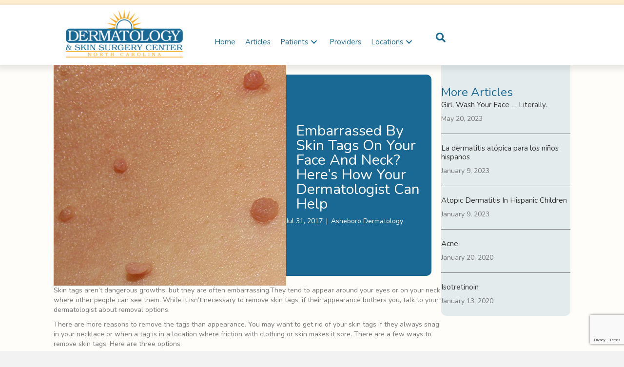

--- FILE ---
content_type: text/html; charset=UTF-8
request_url: https://carolinahealthyskin.com/2017/07/embarrassed-by-skin-tags-on-your-face-and-neck-heres-how-your-dermatologist-can-help/
body_size: 21832
content:
<!DOCTYPE html>
<html lang="en-US">
<head>
<meta charset="UTF-8" />
<meta name='viewport' content='width=device-width, initial-scale=1.0' />
<meta http-equiv='X-UA-Compatible' content='IE=edge' />
<link rel="profile" href="https://gmpg.org/xfn/11" />
<meta name='robots' content='index, follow, max-image-preview:large, max-snippet:-1, max-video-preview:-1' />

	<!-- This site is optimized with the Yoast SEO plugin v26.7 - https://yoast.com/wordpress/plugins/seo/ -->
	<title>How Your Dermatologist Can Remove Your Skin Tags | Asheboro Dermatology &amp; Skin Surgery Center</title>
	<meta name="description" content="Skin tags aren&#039;t dangerous growths, but they are often embarrassing. Talk to a dermatologist about your skin tags and the best removal option for you." />
	<link rel="canonical" href="https://carolinahealthyskin.com/2017/07/embarrassed-by-skin-tags-on-your-face-and-neck-heres-how-your-dermatologist-can-help/" />
	<meta property="og:locale" content="en_US" />
	<meta property="og:type" content="article" />
	<meta property="og:title" content="How Your Dermatologist Can Remove Your Skin Tags | Asheboro Dermatology &amp; Skin Surgery Center" />
	<meta property="og:description" content="Skin tags aren&#039;t dangerous growths, but they are often embarrassing. Talk to a dermatologist about your skin tags and the best removal option for you." />
	<meta property="og:url" content="https://carolinahealthyskin.com/2017/07/embarrassed-by-skin-tags-on-your-face-and-neck-heres-how-your-dermatologist-can-help/" />
	<meta property="og:site_name" content="Dermatology and Skin Surgery Center - North Carolina" />
	<meta property="article:published_time" content="2017-07-31T16:13:32+00:00" />
	<meta property="article:modified_time" content="2023-05-20T22:57:06+00:00" />
	<meta property="og:image" content="https://carolinahealthyskin.com/wp-content/uploads/2017/07/skin-tags.jpg" />
	<meta property="og:image:width" content="1326" />
	<meta property="og:image:height" content="1261" />
	<meta property="og:image:type" content="image/jpeg" />
	<meta name="author" content="Asheboro Dermatology" />
	<meta name="twitter:card" content="summary_large_image" />
	<meta name="twitter:label1" content="Written by" />
	<meta name="twitter:data1" content="Asheboro Dermatology" />
	<meta name="twitter:label2" content="Est. reading time" />
	<meta name="twitter:data2" content="3 minutes" />
	<script type="application/ld+json" class="yoast-schema-graph">{"@context":"https://schema.org","@graph":[{"@type":"Article","@id":"https://carolinahealthyskin.com/2017/07/embarrassed-by-skin-tags-on-your-face-and-neck-heres-how-your-dermatologist-can-help/#article","isPartOf":{"@id":"https://carolinahealthyskin.com/2017/07/embarrassed-by-skin-tags-on-your-face-and-neck-heres-how-your-dermatologist-can-help/"},"author":{"name":"Asheboro Dermatology","@id":"https://carolinahealthyskin.com/#/schema/person/72102dede935579514b12d9feac3691a"},"headline":"Embarrassed By Skin Tags On Your Face And Neck? Here&#8217;s How Your Dermatologist Can Help","datePublished":"2017-07-31T16:13:32+00:00","dateModified":"2023-05-20T22:57:06+00:00","mainEntityOfPage":{"@id":"https://carolinahealthyskin.com/2017/07/embarrassed-by-skin-tags-on-your-face-and-neck-heres-how-your-dermatologist-can-help/"},"wordCount":632,"publisher":{"@id":"https://carolinahealthyskin.com/#organization"},"image":{"@id":"https://carolinahealthyskin.com/2017/07/embarrassed-by-skin-tags-on-your-face-and-neck-heres-how-your-dermatologist-can-help/#primaryimage"},"thumbnailUrl":"https://carolinahealthyskin.com/wp-content/uploads/2017/07/skin-tags.jpg","articleSection":["Articles"],"inLanguage":"en-US"},{"@type":"WebPage","@id":"https://carolinahealthyskin.com/2017/07/embarrassed-by-skin-tags-on-your-face-and-neck-heres-how-your-dermatologist-can-help/","url":"https://carolinahealthyskin.com/2017/07/embarrassed-by-skin-tags-on-your-face-and-neck-heres-how-your-dermatologist-can-help/","name":"How Your Dermatologist Can Remove Your Skin Tags | Asheboro Dermatology & Skin Surgery Center","isPartOf":{"@id":"https://carolinahealthyskin.com/#website"},"primaryImageOfPage":{"@id":"https://carolinahealthyskin.com/2017/07/embarrassed-by-skin-tags-on-your-face-and-neck-heres-how-your-dermatologist-can-help/#primaryimage"},"image":{"@id":"https://carolinahealthyskin.com/2017/07/embarrassed-by-skin-tags-on-your-face-and-neck-heres-how-your-dermatologist-can-help/#primaryimage"},"thumbnailUrl":"https://carolinahealthyskin.com/wp-content/uploads/2017/07/skin-tags.jpg","datePublished":"2017-07-31T16:13:32+00:00","dateModified":"2023-05-20T22:57:06+00:00","description":"Skin tags aren't dangerous growths, but they are often embarrassing. Talk to a dermatologist about your skin tags and the best removal option for you.","breadcrumb":{"@id":"https://carolinahealthyskin.com/2017/07/embarrassed-by-skin-tags-on-your-face-and-neck-heres-how-your-dermatologist-can-help/#breadcrumb"},"inLanguage":"en-US","potentialAction":[{"@type":"ReadAction","target":["https://carolinahealthyskin.com/2017/07/embarrassed-by-skin-tags-on-your-face-and-neck-heres-how-your-dermatologist-can-help/"]}]},{"@type":"ImageObject","inLanguage":"en-US","@id":"https://carolinahealthyskin.com/2017/07/embarrassed-by-skin-tags-on-your-face-and-neck-heres-how-your-dermatologist-can-help/#primaryimage","url":"https://carolinahealthyskin.com/wp-content/uploads/2017/07/skin-tags.jpg","contentUrl":"https://carolinahealthyskin.com/wp-content/uploads/2017/07/skin-tags.jpg","width":1326,"height":1261,"caption":"Skin tags"},{"@type":"BreadcrumbList","@id":"https://carolinahealthyskin.com/2017/07/embarrassed-by-skin-tags-on-your-face-and-neck-heres-how-your-dermatologist-can-help/#breadcrumb","itemListElement":[{"@type":"ListItem","position":1,"name":"Home","item":"https://carolinahealthyskin.com/"},{"@type":"ListItem","position":2,"name":"Embarrassed By Skin Tags On Your Face And Neck? Here&#8217;s How Your Dermatologist Can Help"}]},{"@type":"WebSite","@id":"https://carolinahealthyskin.com/#website","url":"https://carolinahealthyskin.com/","name":"Dermatology and Skin Surgery Center - North Carolina","description":"Providing Quality Skin Care to Central North Carolina","publisher":{"@id":"https://carolinahealthyskin.com/#organization"},"potentialAction":[{"@type":"SearchAction","target":{"@type":"EntryPoint","urlTemplate":"https://carolinahealthyskin.com/?s={search_term_string}"},"query-input":{"@type":"PropertyValueSpecification","valueRequired":true,"valueName":"search_term_string"}}],"inLanguage":"en-US"},{"@type":"Organization","@id":"https://carolinahealthyskin.com/#organization","name":"Dermatology and Skin Surgery Center - North Carolina","url":"https://carolinahealthyskin.com/","logo":{"@type":"ImageObject","inLanguage":"en-US","@id":"https://carolinahealthyskin.com/#/schema/logo/image/","url":"https://carolinahealthyskin.com/wp-content/uploads/2019/03/dermatology-and-skin-surgery-center_logo-web.png","contentUrl":"https://carolinahealthyskin.com/wp-content/uploads/2019/03/dermatology-and-skin-surgery-center_logo-web.png","width":1328,"height":539,"caption":"Dermatology and Skin Surgery Center - North Carolina"},"image":{"@id":"https://carolinahealthyskin.com/#/schema/logo/image/"}},{"@type":"Person","@id":"https://carolinahealthyskin.com/#/schema/person/72102dede935579514b12d9feac3691a","name":"Asheboro Dermatology","image":{"@type":"ImageObject","inLanguage":"en-US","@id":"https://carolinahealthyskin.com/#/schema/person/image/","url":"https://secure.gravatar.com/avatar/a55d842b011b68e3469f5691976bfdd877bfed08705c8507900e78a746889de5?s=96&d=mm&r=g","contentUrl":"https://secure.gravatar.com/avatar/a55d842b011b68e3469f5691976bfdd877bfed08705c8507900e78a746889de5?s=96&d=mm&r=g","caption":"Asheboro Dermatology"},"url":"https://carolinahealthyskin.com/author/asheboroderm/"}]}</script>
	<!-- / Yoast SEO plugin. -->


<link rel='dns-prefetch' href='//fonts.googleapis.com' />
<link href='https://fonts.gstatic.com' crossorigin rel='preconnect' />
<link rel="alternate" type="application/rss+xml" title="Dermatology and Skin Surgery Center - North Carolina &raquo; Feed" href="https://carolinahealthyskin.com/feed/" />
<link rel="alternate" type="application/rss+xml" title="Dermatology and Skin Surgery Center - North Carolina &raquo; Comments Feed" href="https://carolinahealthyskin.com/comments/feed/" />
<link rel="alternate" type="application/rss+xml" title="Dermatology and Skin Surgery Center - North Carolina &raquo; Embarrassed By Skin Tags On Your Face And Neck? Here&#8217;s How Your Dermatologist Can Help Comments Feed" href="https://carolinahealthyskin.com/2017/07/embarrassed-by-skin-tags-on-your-face-and-neck-heres-how-your-dermatologist-can-help/feed/" />
<link rel="alternate" title="oEmbed (JSON)" type="application/json+oembed" href="https://carolinahealthyskin.com/wp-json/oembed/1.0/embed?url=https%3A%2F%2Fcarolinahealthyskin.com%2F2017%2F07%2Fembarrassed-by-skin-tags-on-your-face-and-neck-heres-how-your-dermatologist-can-help%2F" />
<link rel="alternate" title="oEmbed (XML)" type="text/xml+oembed" href="https://carolinahealthyskin.com/wp-json/oembed/1.0/embed?url=https%3A%2F%2Fcarolinahealthyskin.com%2F2017%2F07%2Fembarrassed-by-skin-tags-on-your-face-and-neck-heres-how-your-dermatologist-can-help%2F&#038;format=xml" />
<link rel="preload" href="https://carolinahealthyskin.com/wp-content/plugins/bb-plugin/fonts/fontawesome/5.15.4/webfonts/fa-solid-900.woff2" as="font" type="font/woff2" crossorigin="anonymous">
<link rel="preload" href="https://carolinahealthyskin.com/wp-content/plugins/bb-plugin/fonts/fontawesome/5.15.4/webfonts/fa-regular-400.woff2" as="font" type="font/woff2" crossorigin="anonymous">
		<!-- This site uses the Google Analytics by MonsterInsights plugin v9.11.1 - Using Analytics tracking - https://www.monsterinsights.com/ -->
							<script src="//www.googletagmanager.com/gtag/js?id=G-WG3QCKM42X"  data-cfasync="false" data-wpfc-render="false" async></script>
			<script data-cfasync="false" data-wpfc-render="false">
				var mi_version = '9.11.1';
				var mi_track_user = true;
				var mi_no_track_reason = '';
								var MonsterInsightsDefaultLocations = {"page_location":"https:\/\/carolinahealthyskin.com\/2017\/07\/embarrassed-by-skin-tags-on-your-face-and-neck-heres-how-your-dermatologist-can-help\/"};
								if ( typeof MonsterInsightsPrivacyGuardFilter === 'function' ) {
					var MonsterInsightsLocations = (typeof MonsterInsightsExcludeQuery === 'object') ? MonsterInsightsPrivacyGuardFilter( MonsterInsightsExcludeQuery ) : MonsterInsightsPrivacyGuardFilter( MonsterInsightsDefaultLocations );
				} else {
					var MonsterInsightsLocations = (typeof MonsterInsightsExcludeQuery === 'object') ? MonsterInsightsExcludeQuery : MonsterInsightsDefaultLocations;
				}

								var disableStrs = [
										'ga-disable-G-WG3QCKM42X',
									];

				/* Function to detect opted out users */
				function __gtagTrackerIsOptedOut() {
					for (var index = 0; index < disableStrs.length; index++) {
						if (document.cookie.indexOf(disableStrs[index] + '=true') > -1) {
							return true;
						}
					}

					return false;
				}

				/* Disable tracking if the opt-out cookie exists. */
				if (__gtagTrackerIsOptedOut()) {
					for (var index = 0; index < disableStrs.length; index++) {
						window[disableStrs[index]] = true;
					}
				}

				/* Opt-out function */
				function __gtagTrackerOptout() {
					for (var index = 0; index < disableStrs.length; index++) {
						document.cookie = disableStrs[index] + '=true; expires=Thu, 31 Dec 2099 23:59:59 UTC; path=/';
						window[disableStrs[index]] = true;
					}
				}

				if ('undefined' === typeof gaOptout) {
					function gaOptout() {
						__gtagTrackerOptout();
					}
				}
								window.dataLayer = window.dataLayer || [];

				window.MonsterInsightsDualTracker = {
					helpers: {},
					trackers: {},
				};
				if (mi_track_user) {
					function __gtagDataLayer() {
						dataLayer.push(arguments);
					}

					function __gtagTracker(type, name, parameters) {
						if (!parameters) {
							parameters = {};
						}

						if (parameters.send_to) {
							__gtagDataLayer.apply(null, arguments);
							return;
						}

						if (type === 'event') {
														parameters.send_to = monsterinsights_frontend.v4_id;
							var hookName = name;
							if (typeof parameters['event_category'] !== 'undefined') {
								hookName = parameters['event_category'] + ':' + name;
							}

							if (typeof MonsterInsightsDualTracker.trackers[hookName] !== 'undefined') {
								MonsterInsightsDualTracker.trackers[hookName](parameters);
							} else {
								__gtagDataLayer('event', name, parameters);
							}
							
						} else {
							__gtagDataLayer.apply(null, arguments);
						}
					}

					__gtagTracker('js', new Date());
					__gtagTracker('set', {
						'developer_id.dZGIzZG': true,
											});
					if ( MonsterInsightsLocations.page_location ) {
						__gtagTracker('set', MonsterInsightsLocations);
					}
										__gtagTracker('config', 'G-WG3QCKM42X', {"forceSSL":"true","link_attribution":"true"} );
										window.gtag = __gtagTracker;										(function () {
						/* https://developers.google.com/analytics/devguides/collection/analyticsjs/ */
						/* ga and __gaTracker compatibility shim. */
						var noopfn = function () {
							return null;
						};
						var newtracker = function () {
							return new Tracker();
						};
						var Tracker = function () {
							return null;
						};
						var p = Tracker.prototype;
						p.get = noopfn;
						p.set = noopfn;
						p.send = function () {
							var args = Array.prototype.slice.call(arguments);
							args.unshift('send');
							__gaTracker.apply(null, args);
						};
						var __gaTracker = function () {
							var len = arguments.length;
							if (len === 0) {
								return;
							}
							var f = arguments[len - 1];
							if (typeof f !== 'object' || f === null || typeof f.hitCallback !== 'function') {
								if ('send' === arguments[0]) {
									var hitConverted, hitObject = false, action;
									if ('event' === arguments[1]) {
										if ('undefined' !== typeof arguments[3]) {
											hitObject = {
												'eventAction': arguments[3],
												'eventCategory': arguments[2],
												'eventLabel': arguments[4],
												'value': arguments[5] ? arguments[5] : 1,
											}
										}
									}
									if ('pageview' === arguments[1]) {
										if ('undefined' !== typeof arguments[2]) {
											hitObject = {
												'eventAction': 'page_view',
												'page_path': arguments[2],
											}
										}
									}
									if (typeof arguments[2] === 'object') {
										hitObject = arguments[2];
									}
									if (typeof arguments[5] === 'object') {
										Object.assign(hitObject, arguments[5]);
									}
									if ('undefined' !== typeof arguments[1].hitType) {
										hitObject = arguments[1];
										if ('pageview' === hitObject.hitType) {
											hitObject.eventAction = 'page_view';
										}
									}
									if (hitObject) {
										action = 'timing' === arguments[1].hitType ? 'timing_complete' : hitObject.eventAction;
										hitConverted = mapArgs(hitObject);
										__gtagTracker('event', action, hitConverted);
									}
								}
								return;
							}

							function mapArgs(args) {
								var arg, hit = {};
								var gaMap = {
									'eventCategory': 'event_category',
									'eventAction': 'event_action',
									'eventLabel': 'event_label',
									'eventValue': 'event_value',
									'nonInteraction': 'non_interaction',
									'timingCategory': 'event_category',
									'timingVar': 'name',
									'timingValue': 'value',
									'timingLabel': 'event_label',
									'page': 'page_path',
									'location': 'page_location',
									'title': 'page_title',
									'referrer' : 'page_referrer',
								};
								for (arg in args) {
																		if (!(!args.hasOwnProperty(arg) || !gaMap.hasOwnProperty(arg))) {
										hit[gaMap[arg]] = args[arg];
									} else {
										hit[arg] = args[arg];
									}
								}
								return hit;
							}

							try {
								f.hitCallback();
							} catch (ex) {
							}
						};
						__gaTracker.create = newtracker;
						__gaTracker.getByName = newtracker;
						__gaTracker.getAll = function () {
							return [];
						};
						__gaTracker.remove = noopfn;
						__gaTracker.loaded = true;
						window['__gaTracker'] = __gaTracker;
					})();
									} else {
										console.log("");
					(function () {
						function __gtagTracker() {
							return null;
						}

						window['__gtagTracker'] = __gtagTracker;
						window['gtag'] = __gtagTracker;
					})();
									}
			</script>
							<!-- / Google Analytics by MonsterInsights -->
		<style id='wp-img-auto-sizes-contain-inline-css'>
img:is([sizes=auto i],[sizes^="auto," i]){contain-intrinsic-size:3000px 1500px}
/*# sourceURL=wp-img-auto-sizes-contain-inline-css */
</style>

<style id='wp-emoji-styles-inline-css'>

	img.wp-smiley, img.emoji {
		display: inline !important;
		border: none !important;
		box-shadow: none !important;
		height: 1em !important;
		width: 1em !important;
		margin: 0 0.07em !important;
		vertical-align: -0.1em !important;
		background: none !important;
		padding: 0 !important;
	}
/*# sourceURL=wp-emoji-styles-inline-css */
</style>
<link rel='stylesheet' id='wp-block-library-css' href='https://carolinahealthyskin.com/wp-includes/css/dist/block-library/style.min.css?ver=6.9' media='all' />
<style id='global-styles-inline-css'>
:root{--wp--preset--aspect-ratio--square: 1;--wp--preset--aspect-ratio--4-3: 4/3;--wp--preset--aspect-ratio--3-4: 3/4;--wp--preset--aspect-ratio--3-2: 3/2;--wp--preset--aspect-ratio--2-3: 2/3;--wp--preset--aspect-ratio--16-9: 16/9;--wp--preset--aspect-ratio--9-16: 9/16;--wp--preset--color--black: #000000;--wp--preset--color--cyan-bluish-gray: #abb8c3;--wp--preset--color--white: #ffffff;--wp--preset--color--pale-pink: #f78da7;--wp--preset--color--vivid-red: #cf2e2e;--wp--preset--color--luminous-vivid-orange: #ff6900;--wp--preset--color--luminous-vivid-amber: #fcb900;--wp--preset--color--light-green-cyan: #7bdcb5;--wp--preset--color--vivid-green-cyan: #00d084;--wp--preset--color--pale-cyan-blue: #8ed1fc;--wp--preset--color--vivid-cyan-blue: #0693e3;--wp--preset--color--vivid-purple: #9b51e0;--wp--preset--color--fl-heading-text: #333333;--wp--preset--color--fl-body-bg: #f2f2f2;--wp--preset--color--fl-body-text: #757575;--wp--preset--color--fl-accent: #428bca;--wp--preset--color--fl-accent-hover: #428bca;--wp--preset--color--fl-topbar-bg: #ffffff;--wp--preset--color--fl-topbar-text: #808080;--wp--preset--color--fl-topbar-link: #428bca;--wp--preset--color--fl-topbar-hover: #428bca;--wp--preset--color--fl-header-bg: #ffffff;--wp--preset--color--fl-header-text: #808080;--wp--preset--color--fl-header-link: #808080;--wp--preset--color--fl-header-hover: #428bca;--wp--preset--color--fl-nav-bg: #ffffff;--wp--preset--color--fl-nav-link: #808080;--wp--preset--color--fl-nav-hover: #428bca;--wp--preset--color--fl-content-bg: #fffdf9;--wp--preset--color--fl-footer-widgets-bg: #ffffff;--wp--preset--color--fl-footer-widgets-text: #808080;--wp--preset--color--fl-footer-widgets-link: #428bca;--wp--preset--color--fl-footer-widgets-hover: #428bca;--wp--preset--color--fl-footer-bg: #ffffff;--wp--preset--color--fl-footer-text: #808080;--wp--preset--color--fl-footer-link: #428bca;--wp--preset--color--fl-footer-hover: #428bca;--wp--preset--gradient--vivid-cyan-blue-to-vivid-purple: linear-gradient(135deg,rgb(6,147,227) 0%,rgb(155,81,224) 100%);--wp--preset--gradient--light-green-cyan-to-vivid-green-cyan: linear-gradient(135deg,rgb(122,220,180) 0%,rgb(0,208,130) 100%);--wp--preset--gradient--luminous-vivid-amber-to-luminous-vivid-orange: linear-gradient(135deg,rgb(252,185,0) 0%,rgb(255,105,0) 100%);--wp--preset--gradient--luminous-vivid-orange-to-vivid-red: linear-gradient(135deg,rgb(255,105,0) 0%,rgb(207,46,46) 100%);--wp--preset--gradient--very-light-gray-to-cyan-bluish-gray: linear-gradient(135deg,rgb(238,238,238) 0%,rgb(169,184,195) 100%);--wp--preset--gradient--cool-to-warm-spectrum: linear-gradient(135deg,rgb(74,234,220) 0%,rgb(151,120,209) 20%,rgb(207,42,186) 40%,rgb(238,44,130) 60%,rgb(251,105,98) 80%,rgb(254,248,76) 100%);--wp--preset--gradient--blush-light-purple: linear-gradient(135deg,rgb(255,206,236) 0%,rgb(152,150,240) 100%);--wp--preset--gradient--blush-bordeaux: linear-gradient(135deg,rgb(254,205,165) 0%,rgb(254,45,45) 50%,rgb(107,0,62) 100%);--wp--preset--gradient--luminous-dusk: linear-gradient(135deg,rgb(255,203,112) 0%,rgb(199,81,192) 50%,rgb(65,88,208) 100%);--wp--preset--gradient--pale-ocean: linear-gradient(135deg,rgb(255,245,203) 0%,rgb(182,227,212) 50%,rgb(51,167,181) 100%);--wp--preset--gradient--electric-grass: linear-gradient(135deg,rgb(202,248,128) 0%,rgb(113,206,126) 100%);--wp--preset--gradient--midnight: linear-gradient(135deg,rgb(2,3,129) 0%,rgb(40,116,252) 100%);--wp--preset--font-size--small: 13px;--wp--preset--font-size--medium: 20px;--wp--preset--font-size--large: 36px;--wp--preset--font-size--x-large: 42px;--wp--preset--spacing--20: 0.44rem;--wp--preset--spacing--30: 0.67rem;--wp--preset--spacing--40: 1rem;--wp--preset--spacing--50: 1.5rem;--wp--preset--spacing--60: 2.25rem;--wp--preset--spacing--70: 3.38rem;--wp--preset--spacing--80: 5.06rem;--wp--preset--shadow--natural: 6px 6px 9px rgba(0, 0, 0, 0.2);--wp--preset--shadow--deep: 12px 12px 50px rgba(0, 0, 0, 0.4);--wp--preset--shadow--sharp: 6px 6px 0px rgba(0, 0, 0, 0.2);--wp--preset--shadow--outlined: 6px 6px 0px -3px rgb(255, 255, 255), 6px 6px rgb(0, 0, 0);--wp--preset--shadow--crisp: 6px 6px 0px rgb(0, 0, 0);}:where(.is-layout-flex){gap: 0.5em;}:where(.is-layout-grid){gap: 0.5em;}body .is-layout-flex{display: flex;}.is-layout-flex{flex-wrap: wrap;align-items: center;}.is-layout-flex > :is(*, div){margin: 0;}body .is-layout-grid{display: grid;}.is-layout-grid > :is(*, div){margin: 0;}:where(.wp-block-columns.is-layout-flex){gap: 2em;}:where(.wp-block-columns.is-layout-grid){gap: 2em;}:where(.wp-block-post-template.is-layout-flex){gap: 1.25em;}:where(.wp-block-post-template.is-layout-grid){gap: 1.25em;}.has-black-color{color: var(--wp--preset--color--black) !important;}.has-cyan-bluish-gray-color{color: var(--wp--preset--color--cyan-bluish-gray) !important;}.has-white-color{color: var(--wp--preset--color--white) !important;}.has-pale-pink-color{color: var(--wp--preset--color--pale-pink) !important;}.has-vivid-red-color{color: var(--wp--preset--color--vivid-red) !important;}.has-luminous-vivid-orange-color{color: var(--wp--preset--color--luminous-vivid-orange) !important;}.has-luminous-vivid-amber-color{color: var(--wp--preset--color--luminous-vivid-amber) !important;}.has-light-green-cyan-color{color: var(--wp--preset--color--light-green-cyan) !important;}.has-vivid-green-cyan-color{color: var(--wp--preset--color--vivid-green-cyan) !important;}.has-pale-cyan-blue-color{color: var(--wp--preset--color--pale-cyan-blue) !important;}.has-vivid-cyan-blue-color{color: var(--wp--preset--color--vivid-cyan-blue) !important;}.has-vivid-purple-color{color: var(--wp--preset--color--vivid-purple) !important;}.has-black-background-color{background-color: var(--wp--preset--color--black) !important;}.has-cyan-bluish-gray-background-color{background-color: var(--wp--preset--color--cyan-bluish-gray) !important;}.has-white-background-color{background-color: var(--wp--preset--color--white) !important;}.has-pale-pink-background-color{background-color: var(--wp--preset--color--pale-pink) !important;}.has-vivid-red-background-color{background-color: var(--wp--preset--color--vivid-red) !important;}.has-luminous-vivid-orange-background-color{background-color: var(--wp--preset--color--luminous-vivid-orange) !important;}.has-luminous-vivid-amber-background-color{background-color: var(--wp--preset--color--luminous-vivid-amber) !important;}.has-light-green-cyan-background-color{background-color: var(--wp--preset--color--light-green-cyan) !important;}.has-vivid-green-cyan-background-color{background-color: var(--wp--preset--color--vivid-green-cyan) !important;}.has-pale-cyan-blue-background-color{background-color: var(--wp--preset--color--pale-cyan-blue) !important;}.has-vivid-cyan-blue-background-color{background-color: var(--wp--preset--color--vivid-cyan-blue) !important;}.has-vivid-purple-background-color{background-color: var(--wp--preset--color--vivid-purple) !important;}.has-black-border-color{border-color: var(--wp--preset--color--black) !important;}.has-cyan-bluish-gray-border-color{border-color: var(--wp--preset--color--cyan-bluish-gray) !important;}.has-white-border-color{border-color: var(--wp--preset--color--white) !important;}.has-pale-pink-border-color{border-color: var(--wp--preset--color--pale-pink) !important;}.has-vivid-red-border-color{border-color: var(--wp--preset--color--vivid-red) !important;}.has-luminous-vivid-orange-border-color{border-color: var(--wp--preset--color--luminous-vivid-orange) !important;}.has-luminous-vivid-amber-border-color{border-color: var(--wp--preset--color--luminous-vivid-amber) !important;}.has-light-green-cyan-border-color{border-color: var(--wp--preset--color--light-green-cyan) !important;}.has-vivid-green-cyan-border-color{border-color: var(--wp--preset--color--vivid-green-cyan) !important;}.has-pale-cyan-blue-border-color{border-color: var(--wp--preset--color--pale-cyan-blue) !important;}.has-vivid-cyan-blue-border-color{border-color: var(--wp--preset--color--vivid-cyan-blue) !important;}.has-vivid-purple-border-color{border-color: var(--wp--preset--color--vivid-purple) !important;}.has-vivid-cyan-blue-to-vivid-purple-gradient-background{background: var(--wp--preset--gradient--vivid-cyan-blue-to-vivid-purple) !important;}.has-light-green-cyan-to-vivid-green-cyan-gradient-background{background: var(--wp--preset--gradient--light-green-cyan-to-vivid-green-cyan) !important;}.has-luminous-vivid-amber-to-luminous-vivid-orange-gradient-background{background: var(--wp--preset--gradient--luminous-vivid-amber-to-luminous-vivid-orange) !important;}.has-luminous-vivid-orange-to-vivid-red-gradient-background{background: var(--wp--preset--gradient--luminous-vivid-orange-to-vivid-red) !important;}.has-very-light-gray-to-cyan-bluish-gray-gradient-background{background: var(--wp--preset--gradient--very-light-gray-to-cyan-bluish-gray) !important;}.has-cool-to-warm-spectrum-gradient-background{background: var(--wp--preset--gradient--cool-to-warm-spectrum) !important;}.has-blush-light-purple-gradient-background{background: var(--wp--preset--gradient--blush-light-purple) !important;}.has-blush-bordeaux-gradient-background{background: var(--wp--preset--gradient--blush-bordeaux) !important;}.has-luminous-dusk-gradient-background{background: var(--wp--preset--gradient--luminous-dusk) !important;}.has-pale-ocean-gradient-background{background: var(--wp--preset--gradient--pale-ocean) !important;}.has-electric-grass-gradient-background{background: var(--wp--preset--gradient--electric-grass) !important;}.has-midnight-gradient-background{background: var(--wp--preset--gradient--midnight) !important;}.has-small-font-size{font-size: var(--wp--preset--font-size--small) !important;}.has-medium-font-size{font-size: var(--wp--preset--font-size--medium) !important;}.has-large-font-size{font-size: var(--wp--preset--font-size--large) !important;}.has-x-large-font-size{font-size: var(--wp--preset--font-size--x-large) !important;}
/*# sourceURL=global-styles-inline-css */
</style>

<style id='classic-theme-styles-inline-css'>
/*! This file is auto-generated */
.wp-block-button__link{color:#fff;background-color:#32373c;border-radius:9999px;box-shadow:none;text-decoration:none;padding:calc(.667em + 2px) calc(1.333em + 2px);font-size:1.125em}.wp-block-file__button{background:#32373c;color:#fff;text-decoration:none}
/*# sourceURL=/wp-includes/css/classic-themes.min.css */
</style>
<link rel='stylesheet' id='wp-components-css' href='https://carolinahealthyskin.com/wp-includes/css/dist/components/style.min.css?ver=6.9' media='all' />
<link rel='stylesheet' id='wp-preferences-css' href='https://carolinahealthyskin.com/wp-includes/css/dist/preferences/style.min.css?ver=6.9' media='all' />
<link rel='stylesheet' id='wp-block-editor-css' href='https://carolinahealthyskin.com/wp-includes/css/dist/block-editor/style.min.css?ver=6.9' media='all' />
<link rel='stylesheet' id='popup-maker-block-library-style-css' href='https://carolinahealthyskin.com/wp-content/plugins/popup-maker/dist/packages/block-library-style.css?ver=dbea705cfafe089d65f1' media='all' />
<link rel='stylesheet' id='contact-form-7-css' href='https://carolinahealthyskin.com/wp-content/plugins/contact-form-7/includes/css/styles.css?ver=6.1.4' media='all' />
<link rel='stylesheet' id='syndlab-css' href='https://carolinahealthyskin.com/wp-content/plugins/syndlab/public/css/syndlab-public.css?ver=1.1.4' media='all' />
<link rel='stylesheet' id='font-awesome-5-css' href='https://carolinahealthyskin.com/wp-content/plugins/bb-plugin/fonts/fontawesome/5.15.4/css/all.min.css?ver=2.10.0.5' media='all' />
<link rel='stylesheet' id='jquery-magnificpopup-css' href='https://carolinahealthyskin.com/wp-content/plugins/bb-plugin/css/jquery.magnificpopup.min.css?ver=2.10.0.5' media='all' />
<link rel='stylesheet' id='fl-builder-layout-bundle-8ec835405cfc3b2ecbadcfdf0b3dc1b3-css' href='https://carolinahealthyskin.com/wp-content/uploads/bb-plugin/cache/8ec835405cfc3b2ecbadcfdf0b3dc1b3-layout-bundle.css?ver=2.10.0.5-1.5' media='all' />
<link rel='stylesheet' id='eeb-css-frontend-css' href='https://carolinahealthyskin.com/wp-content/plugins/email-encoder-bundle/assets/css/style.css?ver=54d4eedc552c499c4a8d6b89c23d3df1' media='all' />
<link rel='stylesheet' id='simple-social-icons-font-css' href='https://carolinahealthyskin.com/wp-content/plugins/simple-social-icons/css/style.css?ver=4.0.0' media='all' />
<link rel='stylesheet' id='base-css' href='https://carolinahealthyskin.com/wp-content/themes/bb-theme/css/base.min.css?ver=1.7.17.1' media='all' />
<link rel='stylesheet' id='fl-automator-skin-css' href='https://carolinahealthyskin.com/wp-content/uploads/bb-theme/skin-69535a56d9df1.css?ver=1.7.17.1' media='all' />
<link rel='stylesheet' id='pp-animate-css' href='https://carolinahealthyskin.com/wp-content/plugins/bbpowerpack/assets/css/animate.min.css?ver=3.5.1' media='all' />
<link rel='stylesheet' id='fl-builder-google-fonts-e6e9e3ca19a3a8009ec67f9395abfdd6-css' href='//fonts.googleapis.com/css?family=Nunito%3A700%2C300%2C400&#038;ver=6.9' media='all' />
<script src="https://carolinahealthyskin.com/wp-content/plugins/google-analytics-for-wordpress/assets/js/frontend-gtag.min.js?ver=9.11.1" id="monsterinsights-frontend-script-js" async data-wp-strategy="async"></script>
<script data-cfasync="false" data-wpfc-render="false" id='monsterinsights-frontend-script-js-extra'>var monsterinsights_frontend = {"js_events_tracking":"true","download_extensions":"doc,pdf,ppt,zip,xls,docx,pptx,xlsx","inbound_paths":"[{\"path\":\"\\\/go\\\/\",\"label\":\"affiliate\"},{\"path\":\"\\\/recommend\\\/\",\"label\":\"affiliate\"}]","home_url":"https:\/\/carolinahealthyskin.com","hash_tracking":"false","v4_id":"G-WG3QCKM42X"};</script>
<script src="https://carolinahealthyskin.com/wp-includes/js/jquery/jquery.min.js?ver=3.7.1" id="jquery-core-js"></script>
<script src="https://carolinahealthyskin.com/wp-includes/js/jquery/jquery-migrate.min.js?ver=3.4.1" id="jquery-migrate-js"></script>
<script src="https://carolinahealthyskin.com/wp-content/plugins/syndlab/public/js/syndlab-public.js?ver=1.1.4" id="syndlab-js"></script>
<script src="https://carolinahealthyskin.com/wp-content/plugins/bbpowerpack/assets/js/jquery.cookie.min.js?ver=1.4.1" id="jquery-cookie-js"></script>
<script src="https://carolinahealthyskin.com/wp-content/plugins/email-encoder-bundle/assets/js/custom.js?ver=2c542c9989f589cd5318f5cef6a9ecd7" id="eeb-js-frontend-js"></script>
<link rel="https://api.w.org/" href="https://carolinahealthyskin.com/wp-json/" /><link rel="alternate" title="JSON" type="application/json" href="https://carolinahealthyskin.com/wp-json/wp/v2/posts/8384" /><link rel="EditURI" type="application/rsd+xml" title="RSD" href="https://carolinahealthyskin.com/xmlrpc.php?rsd" />
<meta name="generator" content="WordPress 6.9" />
<link rel='shortlink' href='https://carolinahealthyskin.com/?p=8384' />
		<script>
			var bb_powerpack = {
				version: '2.40.6',
				getAjaxUrl: function() { return atob( 'aHR0cHM6Ly9jYXJvbGluYWhlYWx0aHlza2luLmNvbS93cC1hZG1pbi9hZG1pbi1hamF4LnBocA==' ); },
				callback: function() {},
				mapMarkerData: {},
				post_id: '8384',
				search_term: '',
				current_page: 'https://carolinahealthyskin.com/2017/07/embarrassed-by-skin-tags-on-your-face-and-neck-heres-how-your-dermatologist-can-help/',
				conditionals: {
					is_front_page: false,
					is_home: false,
					is_archive: false,
					current_post_type: '',
					is_tax: false,
										is_author: false,
					current_author: false,
					is_search: false,
									}
			};
		</script>
		<link rel="pingback" href="https://carolinahealthyskin.com/xmlrpc.php">
<link rel="icon" href="https://carolinahealthyskin.com/wp-content/uploads/2020/04/cropped-dssc-icon-main-32x32.png" sizes="32x32" />
<link rel="icon" href="https://carolinahealthyskin.com/wp-content/uploads/2020/04/cropped-dssc-icon-main-192x192.png" sizes="192x192" />
<link rel="apple-touch-icon" href="https://carolinahealthyskin.com/wp-content/uploads/2020/04/cropped-dssc-icon-main-180x180.png" />
<meta name="msapplication-TileImage" content="https://carolinahealthyskin.com/wp-content/uploads/2020/04/cropped-dssc-icon-main-270x270.png" />
		<style id="wp-custom-css">
			.fl-node-5c9295c89ecff {z-index:999999}

span.hourday {display: inline-block; margin-bottom: 4px;width: 32%;border-right: 1px solid #fff;}
.footheadlink h3 a:hover {border-bottom: 1px dotted #fff;}
.pp-content-grid-title span {font-size:1.5rem;display: block; color:#777}
h1.fl-heading .fl-heading-text span {font-size:2.5rem;display: inline-block; color:#777 !important; border-left: 1px solid #777; padding-left: 10px;margin-bottom: 10px}

blockquote {font-size: inherit; background-color:#fcf1dc;border-radius: 0 10px 10px 0;}

.pp-advanced-menu-mobile-toggle .pp-hamburger .pp-hamburger-box .pp-hamburger-inner, .pp-advanced-menu-mobile-toggle .pp-hamburger .pp-hamburger-box .pp-hamburger-inner::before, .pp-advanced-menu-mobile-toggle .pp-hamburger .pp-hamburger-box .pp-hamburger-inner::after {background-color:#1a6994;}

@media only screen and (max-width:768px){.fl-node-5ce56d44d0c80 .sub-menu > li > a, .fl-node-5ce56d44d0c80 .sub-menu > li > .pp-has-submenu-container > a, .fl-node-5d27a7ed575fd .sub-menu > li > a, .fl-node-5d27a7ed575fd .sub-menu > li > .pp-has-submenu-container > a {color:#1a6994;}
	
.fl-node-5ce56d44d0c80 .pp-advanced-menu .menu .sub-menu a, .fl-node-5d27a7ed575fd .pp-advanced-menu .menu .sub-menu a {font-size: 1.5rem;}
	
	.fl-node-5ce56d44d0c80 .sub-menu > li > a:hover, .fl-node-5ce56d44d0c80 .sub-menu > li > .pp-has-submenu-container > a:hover, .fl-node-5d27a7ed575fd .sub-menu > li > a:hover, .fl-node-5d27a7ed575fd .sub-menu > li > .pp-has-submenu-container > a:hover {color:#ffffff;}
	
	.fl-node-5ce56d44d0c80 .sub-menu, .fl-node-5d27a7ed575fd .sub-menu {background-color:#b1e1ff !important;}
}

.references {background-color:#e3e3e3; padding: 10px 20px;margin: 20px 0; border-top: solid #b9b9b9 1px;border-bottom:solid #b9b9b9 1px;}

.imageinsert {background-color:rgba(26,105,148,0.12);padding: 15px; clear: both;display: flex; margin: 20px 0;align-items:center;}

.imageinsert img {flex:1;float: none; margin:0 20px 0 0;}

.imageinsert .fluid-width-video-wrapper {padding:0 !important; margin:0 20px 0 0;flex:1;text-align: center;}
.imageinsert p {margin:0;}
.imageinsert iframe{position: inherit !important; width:auto !important;height:auto !important;top:auto !important; left:auto !important;}

.imageinserttext {flex:2;}

div.fl-post-meta-top {
display: none;}

@media only screen and (min-width:0) and (max-width:768px){.fl-node-5d27a1f950009 > .fl-row-content-wrap {background-color:rgba(255,255,255,1) !important;}.imageinsert {display: block;}.imageinsert img {margin:0 auto;display: block;}.imageinsert .fluid-width-video-wrapper {display:block; margin:0 auto;}}

.fl-post-image-beside .attachment-large {
	max-width: 420px !important;
}
#popmake-9887 {
	max-width: 80%;
}
		</style>
		<!-- Google tag (gtag.js) -->
<script async src="https://www.googletagmanager.com/gtag/js?id=G-WG3QCKM42X"></script>
<script>
  window.dataLayer = window.dataLayer || [];
  function gtag(){dataLayer.push(arguments);}
  gtag('js', new Date());

  gtag('config', 'G-WG3QCKM42X');
</script>
<!-- Google tag (gtag.js) -->
<script async src="https://www.googletagmanager.com/gtag/js?id=AW-11353642427"></script>
<script>
  window.dataLayer = window.dataLayer || [];
  function gtag(){dataLayer.push(arguments);}
  gtag('js', new Date());

  gtag('config', 'AW-11353642427');
</script>
<!-- Event snippet for Website lead conversion page -->
<script>
  gtag('event', 'conversion', {'send_to': 'AW-11353642427/FirsCJWSzuYYELur66Uq'});
</script>


<!-- Facebook Pixel Code -->
<script>
  !function(f,b,e,v,n,t,s)
  {if(f.fbq)return;n=f.fbq=function(){n.callMethod?
  n.callMethod.apply(n,arguments):n.queue.push(arguments)};
  if(!f._fbq)f._fbq=n;n.push=n;n.loaded=!0;n.version='2.0';
  n.queue=[];t=b.createElement(e);t.async=!0;
  t.src=v;s=b.getElementsByTagName(e)[0];
  s.parentNode.insertBefore(t,s)}(window, document,'script',
  'https://connect.facebook.net/en_US/fbevents.js');
  fbq('init', '755345005050592');
  fbq('track', 'PageView');
</script>
<noscript><img height="1" width="1" style="display:none"
  src="https://www.facebook.com/tr?id=755345005050592&ev=PageView&noscript=1"
/></noscript>
<!-- End Facebook Pixel Code -->
<meta name="google-site-verification" content="ZCArvYXvyUW7MGDYj0Z_eKWLzZmtnU77giDukSYNvUA" />
<link rel="stylesheet" href="https://carolinahealthyskin.com/wp-content/themes/wpsiteplus/style.css" /></head>
<body class="wp-singular post-template-default single single-post postid-8384 single-format-standard wp-theme-bb-theme wp-child-theme-wpsiteplus fl-builder-2-10-0-5 fl-themer-1-5 fl-theme-1-7-17-1 fl-no-js fl-theme-builder-footer fl-theme-builder-footer-footer-nc-skin fl-theme-builder-singular fl-theme-builder-singular-information-layout-post fl-theme-builder-header fl-theme-builder-header-new-header fl-theme-builder-part fl-theme-builder-part-prepost fl-framework-base fl-preset-default fl-full-width fl-has-sidebar fl-scroll-to-top fl-search-active" itemscope="itemscope" itemtype="https://schema.org/WebPage">
<a aria-label="Skip to content" class="fl-screen-reader-text" href="#fl-main-content">Skip to content</a><div class="fl-page">
	<div class="fl-builder-content fl-builder-content-10165 fl-builder-global-templates-locked" data-post-id="10165" data-type="part"><div class="fl-row fl-row-fixed-width fl-row-bg-none fl-node-z3xr6wplndvt fl-row-default-height fl-row-align-center fl-visible-mobile" data-node="z3xr6wplndvt">
	<div class="fl-row-content-wrap">
						<div class="fl-row-content fl-row-fixed-width fl-node-content">
		
<div class="fl-col-group fl-node-r8ov9ubj7ixq" data-node="r8ov9ubj7ixq">
			<div class="fl-col fl-node-l82mf50wh4cq fl-col-bg-color" data-node="l82mf50wh4cq">
	<div class="fl-col-content fl-node-content"><div class="fl-module fl-module-html fl-node-231kyporn5zm" data-node="231kyporn5zm">
	<div class="fl-module-content fl-node-content">
		<div class="fl-html">
	</div>
	</div>
</div>
</div>
</div>
	</div>
		</div>
	</div>
</div>
</div><header class="fl-builder-content fl-builder-content-9017 fl-builder-global-templates-locked" data-post-id="9017" data-type="header" data-sticky="1" data-sticky-on="" data-sticky-breakpoint="medium" data-shrink="1" data-overlay="0" data-overlay-bg="transparent" data-shrink-image-height="50px" role="banner" itemscope="itemscope" itemtype="http://schema.org/WPHeader"><div class="fl-row fl-row-full-width fl-row-bg-color fl-node-5ce3f296efbdc fl-row-default-height fl-row-align-center fl-visible-desktop fl-visible-large fl-visible-medium" data-node="5ce3f296efbdc">
	<div class="fl-row-content-wrap">
						<div class="fl-row-content fl-row-fixed-width fl-node-content">
		
<div class="fl-col-group fl-node-5ce3f296efc13 fl-col-group-equal-height fl-col-group-align-center" data-node="5ce3f296efc13">
			<div class="fl-col fl-node-5ce3f296efc4b fl-col-bg-color" data-node="5ce3f296efc4b">
	<div class="fl-col-content fl-node-content"><div class="fl-module fl-module-html fl-node-5ce3f296efcf1" data-node="5ce3f296efcf1">
	<div class="fl-module-content fl-node-content">
		<div class="fl-html">
	<!--<a href="javascript:;" data-enc-email="vasb[at]pnebyvanurnygulfxva.pbz" class="mail-link" data-wpel-link="ignore"><span id="eeb-547138-13633"></span><script type="text/javascript">(function() {var ml="af.m4snict%hoykr0el",mi="761<:4@80?<B760;A0B9;=5>7628<3",o="";for(var j=0,l=mi.length;j<l;j++) {o+=ml.charAt(mi.charCodeAt(j)-48);}document.getElementById("eeb-547138-13633").innerHTML = decodeURIComponent(o);}());</script><noscript>*protected email*</noscript></a>--></div>
	</div>
</div>
</div>
</div>
	</div>
		</div>
	</div>
</div>
<div class="fl-row fl-row-full-width fl-row-bg-color fl-node-5ce3f296efa87 fl-row-default-height fl-row-align-center" data-node="5ce3f296efa87">
	<div class="fl-row-content-wrap">
						<div class="fl-row-content fl-row-fixed-width fl-node-content">
		
<div class="fl-col-group fl-node-5ce3f296efac6 fl-col-group-equal-height fl-col-group-align-center fl-col-group-custom-width" data-node="5ce3f296efac6">
			<div class="fl-col fl-node-5ce3f296efaff fl-col-bg-color fl-col-small fl-col-small-custom-width" data-node="5ce3f296efaff">
	<div class="fl-col-content fl-node-content"><div class="fl-module fl-module-photo fl-node-5ce3f2eac9a77" data-node="5ce3f2eac9a77">
	<div class="fl-module-content fl-node-content">
		<div role="figure" class="fl-photo fl-photo-align-center" itemscope itemtype="https://schema.org/ImageObject">
	<div class="fl-photo-content fl-photo-img-png">
				<a href="/index.php" target="_self" itemprop="url">
				<img loading="lazy" decoding="async" class="fl-photo-img wp-image-8633 size-large" src="https://carolinahealthyskin.com/wp-content/uploads/2019/03/dermatology-and-skin-surgery-center_logo-web-1024x416.png" alt="Dermatology &amp; Skin Surgery Center of North Carolina - logo" height="416" width="1024" title="dermatology-and-skin-surgery-center_logo-web"  data-no-lazy="1" itemprop="image" srcset="https://carolinahealthyskin.com/wp-content/uploads/2019/03/dermatology-and-skin-surgery-center_logo-web-1024x416.png 1024w, https://carolinahealthyskin.com/wp-content/uploads/2019/03/dermatology-and-skin-surgery-center_logo-web-300x122.png 300w, https://carolinahealthyskin.com/wp-content/uploads/2019/03/dermatology-and-skin-surgery-center_logo-web-768x312.png 768w, https://carolinahealthyskin.com/wp-content/uploads/2019/03/dermatology-and-skin-surgery-center_logo-web.png 1328w" sizes="auto, (max-width: 1024px) 100vw, 1024px" />
				</a>
					</div>
	</div>
	</div>
</div>
</div>
</div>
			<div class="fl-col fl-node-5ce3f296efb36 fl-col-bg-color fl-col-small fl-col-small-custom-width" data-node="5ce3f296efb36">
	<div class="fl-col-content fl-node-content"><div class="fl-module fl-module-pp-advanced-menu fl-node-5ce56d44d0c80 fl-visible-desktop fl-visible-large fl-visible-medium" data-node="5ce56d44d0c80">
	<div class="fl-module-content fl-node-content">
		<div class="pp-advanced-menu pp-advanced-menu-accordion-collapse pp-menu-default pp-menu-align-right pp-menu-position-below">
   				<div class="pp-advanced-menu-mobile">
			<button class="pp-advanced-menu-mobile-toggle hamburger" tabindex="0" aria-label="Menu" aria-expanded="false">
				<div class="pp-hamburger"><div class="pp-hamburger-box"><div class="pp-hamburger-inner"></div></div></div>			</button>
			</div>
			   	<div class="pp-clear"></div>
	<nav class="pp-menu-nav" aria-label="Menu" itemscope="itemscope" itemtype="https://schema.org/SiteNavigationElement">
		<ul id="menu-main-menu" class="menu pp-advanced-menu-horizontal pp-toggle-arrows"><li id="menu-item-527" class="menu-item menu-item-type-post_type menu-item-object-page menu-item-home"><a href="https://carolinahealthyskin.com/"><span class="menu-item-text">Home</span></a></li><li id="menu-item-8814" class="menu-item menu-item-type-post_type menu-item-object-page"><a href="https://carolinahealthyskin.com/articles/"><span class="menu-item-text">Articles</span></a></li><li id="menu-item-8933" class="menu-item menu-item-type-taxonomy menu-item-object-category menu-item-has-children pp-has-submenu"><div class="pp-has-submenu-container"><a href="https://carolinahealthyskin.com/category/patients/"><span class="menu-item-text">Patients<span class="pp-menu-toggle" tabindex="0" aria-expanded="false" aria-label="Patients: submenu" role="button"></span></span></a></div><ul class="sub-menu">	<li id="menu-item-8957" class="menu-item menu-item-type-post_type menu-item-object-post"><a href="https://carolinahealthyskin.com/2019/04/clinical-dermatology/"><span class="menu-item-text">Products &#038; Services</span></a></li>	<li id="menu-item-8804" class="menu-item menu-item-type-post_type menu-item-object-page"><a href="https://carolinahealthyskin.com/patient-information/"><span class="menu-item-text">Patient Information</span></a></li></ul></li><li id="menu-item-8738" class="menu-item menu-item-type-post_type menu-item-object-page"><a href="https://carolinahealthyskin.com/providers-staff/"><span class="menu-item-text">Providers</span></a></li><li id="menu-item-8642" class="menu-item menu-item-type-post_type menu-item-object-page menu-item-has-children pp-has-submenu"><div class="pp-has-submenu-container"><a href="https://carolinahealthyskin.com/locations/"><span class="menu-item-text">Locations<span class="pp-menu-toggle" tabindex="0" aria-expanded="false" aria-label="Locations: submenu" role="button"></span></span></a></div><ul class="sub-menu">	<li id="menu-item-8697" class="menu-item menu-item-type-post_type menu-item-object-page"><a href="https://carolinahealthyskin.com/asheboro-randolph-county-office/"><span class="menu-item-text">Asheboro Office</span></a></li>	<li id="menu-item-8696" class="menu-item menu-item-type-post_type menu-item-object-page"><a href="https://carolinahealthyskin.com/albemarle-stanly-county-office/"><span class="menu-item-text">Albemarle Office</span></a></li>	<li id="menu-item-9683" class="menu-item menu-item-type-post_type menu-item-object-page"><a href="https://carolinahealthyskin.com/kernersville-office/"><span class="menu-item-text">Kernersville Office</span></a></li>	<li id="menu-item-10024" class="menu-item menu-item-type-post_type menu-item-object-page"><a href="https://carolinahealthyskin.com/raleigh-nc-cary-nc-dermatology-office/"><span class="menu-item-text">Cary | Raleigh Office</span></a></li>	<li id="menu-item-8695" class="menu-item menu-item-type-post_type menu-item-object-page"><a href="https://carolinahealthyskin.com/thomasville-davidson-county-office/"><span class="menu-item-text">Thomasville Office</span></a></li>	<li id="menu-item-8706" class="menu-item menu-item-type-post_type menu-item-object-page"><a href="https://carolinahealthyskin.com/west-end-moore-county-office/"><span class="menu-item-text">West End Office</span></a></li></ul></li></ul>	</nav>
</div>
	</div>
</div>
<div class="fl-module fl-module-pp-advanced-menu fl-node-ikzbn5y9m7je fl-visible-mobile" data-node="ikzbn5y9m7je">
	<div class="fl-module-content fl-node-content">
		<div class="pp-advanced-menu pp-advanced-menu-accordion-collapse pp-menu-default pp-menu-align-right pp-menu-position-below">
   				<div class="pp-advanced-menu-mobile">
			<button class="pp-advanced-menu-mobile-toggle hamburger" tabindex="0" aria-label="Menu" aria-expanded="false">
				<div class="pp-hamburger"><div class="pp-hamburger-box"><div class="pp-hamburger-inner"></div></div></div>			</button>
			</div>
			   	<div class="pp-clear"></div>
	<nav class="pp-menu-nav" aria-label="Menu" itemscope="itemscope" itemtype="https://schema.org/SiteNavigationElement">
		<ul id="menu-main-menu-1" class="menu pp-advanced-menu-horizontal pp-toggle-arrows"><li id="menu-item-527" class="menu-item menu-item-type-post_type menu-item-object-page menu-item-home"><a href="https://carolinahealthyskin.com/"><span class="menu-item-text">Home</span></a></li><li id="menu-item-8814" class="menu-item menu-item-type-post_type menu-item-object-page"><a href="https://carolinahealthyskin.com/articles/"><span class="menu-item-text">Articles</span></a></li><li id="menu-item-8933" class="menu-item menu-item-type-taxonomy menu-item-object-category menu-item-has-children pp-has-submenu"><div class="pp-has-submenu-container"><a href="https://carolinahealthyskin.com/category/patients/"><span class="menu-item-text">Patients<span class="pp-menu-toggle" tabindex="0" aria-expanded="false" aria-label="Patients: submenu" role="button"></span></span></a></div><ul class="sub-menu">	<li id="menu-item-8957" class="menu-item menu-item-type-post_type menu-item-object-post"><a href="https://carolinahealthyskin.com/2019/04/clinical-dermatology/"><span class="menu-item-text">Products &#038; Services</span></a></li>	<li id="menu-item-8804" class="menu-item menu-item-type-post_type menu-item-object-page"><a href="https://carolinahealthyskin.com/patient-information/"><span class="menu-item-text">Patient Information</span></a></li></ul></li><li id="menu-item-8738" class="menu-item menu-item-type-post_type menu-item-object-page"><a href="https://carolinahealthyskin.com/providers-staff/"><span class="menu-item-text">Providers</span></a></li><li id="menu-item-8642" class="menu-item menu-item-type-post_type menu-item-object-page menu-item-has-children pp-has-submenu"><div class="pp-has-submenu-container"><a href="https://carolinahealthyskin.com/locations/"><span class="menu-item-text">Locations<span class="pp-menu-toggle" tabindex="0" aria-expanded="false" aria-label="Locations: submenu" role="button"></span></span></a></div><ul class="sub-menu">	<li id="menu-item-8697" class="menu-item menu-item-type-post_type menu-item-object-page"><a href="https://carolinahealthyskin.com/asheboro-randolph-county-office/"><span class="menu-item-text">Asheboro Office</span></a></li>	<li id="menu-item-8696" class="menu-item menu-item-type-post_type menu-item-object-page"><a href="https://carolinahealthyskin.com/albemarle-stanly-county-office/"><span class="menu-item-text">Albemarle Office</span></a></li>	<li id="menu-item-9683" class="menu-item menu-item-type-post_type menu-item-object-page"><a href="https://carolinahealthyskin.com/kernersville-office/"><span class="menu-item-text">Kernersville Office</span></a></li>	<li id="menu-item-10024" class="menu-item menu-item-type-post_type menu-item-object-page"><a href="https://carolinahealthyskin.com/raleigh-nc-cary-nc-dermatology-office/"><span class="menu-item-text">Cary | Raleigh Office</span></a></li>	<li id="menu-item-8695" class="menu-item menu-item-type-post_type menu-item-object-page"><a href="https://carolinahealthyskin.com/thomasville-davidson-county-office/"><span class="menu-item-text">Thomasville Office</span></a></li>	<li id="menu-item-8706" class="menu-item menu-item-type-post_type menu-item-object-page"><a href="https://carolinahealthyskin.com/west-end-moore-county-office/"><span class="menu-item-text">West End Office</span></a></li></ul></li></ul>	</nav>
</div>
	</div>
</div>
</div>
</div>
			<div class="fl-col fl-node-5ce3f43150038 fl-col-bg-color fl-col-small fl-col-small-custom-width" data-node="5ce3f43150038">
	<div class="fl-col-content fl-node-content"><div class="fl-module fl-module-pp-modal-box fl-node-5ce3f4314fdb4" data-node="5ce3f4314fdb4">
	<div class="fl-module-content fl-node-content">
		<div class="pp-modal-button">
	<a href="#" id="trigger-5ce3f4314fdb4" class="pp-modal-trigger modal-5ce3f4314fdb4" role="button" data-modal="5ce3f4314fdb4" data-node="5ce3f4314fdb4">
									<span class="fas fa-search pp-modal-trigger-icon"></span>
					</a>
</div>
<div id="modal-5ce3f4314fdb4" class="pp-modal-wrap has-overlay-animation" role="dialog" aria-labelledby="modal-title-5ce3f4314fdb4">
	<div class="pp-modal-container">
				<div class="pp-modal layout-standard">
						<div class="pp-modal-body">
												<div class="pp-modal-header">
											<h4 id="modal-title-5ce3f4314fdb4" class="pp-modal-title">Search</h4>																<div class="pp-modal-close box-top-right" role="button" tabindex="0" aria-label="Close">
							<div class="bar-wrap" aria-hidden="true">
								<span class="bar-1"></span>
								<span class="bar-2"></span>
							</div>
						</div>
														</div>
								<div class="pp-modal-content">
					<div class="pp-modal-content-inner">
						<form id="yui_3_5_1_1_1553288564528_402" title="Type and press Enter to search." role="search" action="https://carolinahealthyskin.com/" method="get"><input id="yui_3_5_1_1_1553288564528_401" name="s" type="search" value="Enter your search here..." /></form>					</div>
				</div>
			</div>
		</div>
	</div>
	<div class="pp-modal-overlay"></div>
</div>
	</div>
</div>
</div>
</div>
			<div class="fl-col fl-node-wulznpq180sk fl-col-bg-color fl-col-small" data-node="wulznpq180sk">
	<div class="fl-col-content fl-node-content"></div>
</div>
	</div>
		</div>
	</div>
</div>
</header>	<div id="fl-main-content" class="fl-page-content" itemprop="mainContentOfPage" role="main">

		<div class="fl-builder-content fl-builder-content-8852 fl-builder-global-templates-locked" data-post-id="8852"><div class="fl-row fl-row-fixed-width fl-row-bg-none fl-node-5ca2d3b61db76 fl-row-default-height fl-row-align-center" data-node="5ca2d3b61db76">
	<div class="fl-row-content-wrap">
						<div class="fl-row-content fl-row-fixed-width fl-node-content">
		
<div class="fl-col-group fl-node-5ca2d3b61dbb2" data-node="5ca2d3b61dbb2">
			<div class="fl-col fl-node-5ca2d3b61dbea fl-col-bg-color fl-col-has-cols" data-node="5ca2d3b61dbea">
	<div class="fl-col-content fl-node-content">
<div class="fl-col-group fl-node-5cc7ab87f3ac4 fl-col-group-nested fl-col-group-equal-height fl-col-group-align-center" data-node="5cc7ab87f3ac4">
			<div class="fl-col fl-node-5cc7ab87f3c2c fl-col-bg-color" data-node="5cc7ab87f3c2c">
	<div class="fl-col-content fl-node-content"><div class="fl-module fl-module-photo fl-node-5cc7ab4ab74c5" data-node="5cc7ab4ab74c5">
	<div class="fl-module-content fl-node-content">
		<div role="figure" class="fl-photo fl-photo-align-left" itemscope itemtype="https://schema.org/ImageObject">
	<div class="fl-photo-content fl-photo-img-jpg">
				<img loading="lazy" decoding="async" class="fl-photo-img wp-image-8900 size-full" src="https://carolinahealthyskin.com/wp-content/uploads/2017/07/skin-tags.jpg" alt="Skin tags" height="1261" width="1326" title="Skin tags"  itemprop="image" srcset="https://carolinahealthyskin.com/wp-content/uploads/2017/07/skin-tags.jpg 1326w, https://carolinahealthyskin.com/wp-content/uploads/2017/07/skin-tags-300x285.jpg 300w, https://carolinahealthyskin.com/wp-content/uploads/2017/07/skin-tags-768x730.jpg 768w, https://carolinahealthyskin.com/wp-content/uploads/2017/07/skin-tags-1024x974.jpg 1024w" sizes="auto, (max-width: 1326px) 100vw, 1326px" />
					</div>
	</div>
	</div>
</div>
</div>
</div>
			<div class="fl-col fl-node-5cc7ab87f3c69 fl-col-bg-color fl-col-small" data-node="5cc7ab87f3c69">
	<div class="fl-col-content fl-node-content"><div class="fl-module fl-module-heading fl-node-5ca2d3b61dc59" data-node="5ca2d3b61dc59">
	<div class="fl-module-content fl-node-content">
		<h1 class="fl-heading">
		<span class="fl-heading-text">Embarrassed By Skin Tags On Your Face And Neck? Here&#8217;s How Your Dermatologist Can Help</span>
	</h1>
	</div>
</div>
<div class="fl-module fl-module-fl-post-info fl-node-5cc7ac614ed60" data-node="5cc7ac614ed60">
	<div class="fl-module-content fl-node-content">
		<span class="fl-post-info-date">Jul 31, 2017</span><span class="fl-post-info-sep"> | </span><span class="fl-post-info-author"><a href="https://carolinahealthyskin.com/author/asheboroderm/">Asheboro Dermatology</a></span>	</div>
</div>
</div>
</div>
	</div>
<div class="fl-module fl-module-fl-post-content fl-node-5ca2d3b61dc21" data-node="5ca2d3b61dc21">
	<div class="fl-module-content fl-node-content">
		<p>Skin tags aren&#8217;t dangerous growths, but they are often embarrassing.They tend to appear around your eyes or on your neck where other people can see them. While it isn&#8217;t necessary to remove skin tags, if their appearance bothers you, talk to your dermatologist about removal options.</p>
<p>There are more reasons to remove the tags than appearance. You may want to get rid of your skin tags if they always snag in your necklace or when a tag is in a location where friction with clothing or skin makes it sore. There are a few ways to remove skin tags. Here are three options.</p>
<p><span id="more-8384"></span></p>
<h2>Removal With Surgical Scissors or a Scalpel</h2>
<p>Cutting off a skin tag is the easiest and fastest way to get rid of a tag for good. Your dermatologist may not even need to use an anesthetic if the tag is a small one. If you&#8217;re having many different tags removed or if you&#8217;re having a large tag taken off, you&#8217;ll have your skin numbed first so you feel no discomfort.</p>
<p>The tag is snipped off at the base of the stalk near the surface of your skin. There may be some bleeding, which can be controlled with pressure, cautery, or medication. Because the tag is removed quickly with sterile equipment there is little risk of infection or other side effects.</p>
<h2>Liquid Nitrogen Can Freeze Tags Off</h2>
<p>The location, size, or condition of the skin tag may make it unsuitable for snipping off with scissors. When that&#8217;s the case, your dermatologist might recommend freezing the tag instead. Liquid nitrogen is usually used for this purpose. It is sprayed or dabbed onto the tag and a little of the surrounding healthy skin.</p>
<p>The nitrogen is so cold, it freezes and damages the tag. This causes a blister to form in a few hours and the blister eventually forms a scab. The scab falls off in several days and takes the skin tag along with it.</p>
<p>One advantage of freezing the tag is that there is less bleeding. The disadvantage is that it takes several days for your tag to fall off after the treatment. There might also be some burning and discomfort when the liquid nitrogen is applied.</p>
<h2>Killing the Tag With Heat</h2>
<p>A skin tag can be removed with intense heat as well. This removal uses an electrocautery tool that heats a needle until it can burn through the stalk of the tag. The heat from the needle closes the wound so there is very little bleeding when a skin tag is removed using this method.</p>
<p>This could be a good choice for a tag that is in a tight location and difficult to remove with scissors. Electrocautery is a safe and effective way to remove skin tags, and it has a very low risk of leaving scars or causing undesirable side effects.</p>
<p>Your dermatologist will assess the number of tags, their location, and their size to determine the best and quickest way to get rid of them. You may only want the tags removed that are on your face and neck or just the ones that cause you discomfort.</p>
<p>You could have only a couple of tags or you might have many of them to be removed. Your dermatologist can help you find an effective way to deal with them. Once they&#8217;re removed, the tags usually don&#8217;t come back, but, you might have new tags pop up over the course of your life.</p>
<p>If you&#8217;re self-conscious about your <a href="https://carolinahealthyskin.com/asheboro-randolph-county-office/">skin tags</a> Asheboro Dermatology &amp; Skin Surgery Center can help. One of their experienced dermatologists will assess your skin tags and develop a treatment plan.</p>
	</div>
</div>
</div>
</div>
			<div class="fl-col fl-node-5cc1321c9597e fl-col-bg-color fl-col-small" data-node="5cc1321c9597e">
	<div class="fl-col-content fl-node-content"><div class="fl-module fl-module-heading fl-node-5cc7af3e40c57" data-node="5cc7af3e40c57">
	<div class="fl-module-content fl-node-content">
		<h3 class="fl-heading">
		<span class="fl-heading-text">More Articles</span>
	</h3>
	</div>
</div>
<div class="fl-module fl-module-post-grid fl-node-5cc7adf52fc6b" data-node="5cc7adf52fc6b">
	<div class="fl-module-content fl-node-content">
			<div class="fl-post-feed" itemscope="itemscope" itemtype="https://schema.org/Blog">
	<div class="fl-post-feed-post fl-post-align-default post-9796 post type-post status-publish format-standard has-post-thumbnail hentry category-articles" itemscope itemtype="https://schema.org/BlogPosting">

	<meta itemscope itemprop="mainEntityOfPage" itemtype="https://schema.org/WebPage" itemid="https://carolinahealthyskin.com/2023/05/girl-wash-your-face-literally/" content="Girl, Wash Your Face … Literally." /><meta itemprop="datePublished" content="2023-05-20" /><meta itemprop="dateModified" content="2023-05-25" /><div itemprop="publisher" itemscope itemtype="https://schema.org/Organization"><meta itemprop="name" content="Dermatology and Skin Surgery Center - North Carolina"><div itemprop="logo" itemscope itemtype="https://schema.org/ImageObject"><meta itemprop="url" content="http://carolinahealthyskin.com/wp-content/uploads/2019/03/dermatology-and-skin-surgery-center_skininfo_logo.jpg"></div></div><div itemscope itemprop="author" itemtype="https://schema.org/Person"><meta itemprop="url" content="https://carolinahealthyskin.com/author/savannah/" /><meta itemprop="name" content="Savannah Cole" /></div><div itemscope itemprop="image" itemtype="https://schema.org/ImageObject"><meta itemprop="url" content="https://carolinahealthyskin.com/wp-content/uploads/2021/03/woman-washing-face-in-bathroom-scaled-e1616620440510.jpg" /><meta itemprop="width" content="1200" /><meta itemprop="height" content="800" /></div><div itemprop="interactionStatistic" itemscope itemtype="https://schema.org/InteractionCounter"><meta itemprop="interactionType" content="https://schema.org/CommentAction" /><meta itemprop="userInteractionCount" content="0" /></div>	
		<div class="fl-post-feed-text">
	
		<div class="fl-post-feed-header">

			<h2 class="fl-post-feed-title" itemprop="headline">
				<a href="https://carolinahealthyskin.com/2023/05/girl-wash-your-face-literally/" rel="bookmark" title="Girl, Wash Your Face … Literally.">Girl, Wash Your Face … Literally.</a>
			</h2>

			
						<div class="fl-post-feed-meta">
																		<span class="fl-post-feed-date">
						May 20, 2023					</span>
											</div>
			
			
			
		</div>

	
	
	
		
		
		
	</div>

	<div class="fl-clear"></div>
</div>
<div class="fl-post-feed-post fl-post-align-default post-9893 post type-post status-publish format-standard has-post-thumbnail hentry category-articles" itemscope itemtype="https://schema.org/BlogPosting">

	<meta itemscope itemprop="mainEntityOfPage" itemtype="https://schema.org/WebPage" itemid="https://carolinahealthyskin.com/2023/01/la-dermatitis-atopica-para-los-ninos-hispanos/" content="La dermatitis atópica para los niños hispanos" /><meta itemprop="datePublished" content="2023-01-09" /><meta itemprop="dateModified" content="2023-01-10" /><div itemprop="publisher" itemscope itemtype="https://schema.org/Organization"><meta itemprop="name" content="Dermatology and Skin Surgery Center - North Carolina"><div itemprop="logo" itemscope itemtype="https://schema.org/ImageObject"><meta itemprop="url" content="http://carolinahealthyskin.com/wp-content/uploads/2019/03/dermatology-and-skin-surgery-center_skininfo_logo.jpg"></div></div><div itemscope itemprop="author" itemtype="https://schema.org/Person"><meta itemprop="url" content="https://carolinahealthyskin.com/author/asheboroderm/" /><meta itemprop="name" content="Asheboro Dermatology" /></div><div itemscope itemprop="image" itemtype="https://schema.org/ImageObject"><meta itemprop="url" content="https://carolinahealthyskin.com/wp-content/uploads/2023/01/AtopicDermaFeatured.jpg" /><meta itemprop="width" content="1200" /><meta itemprop="height" content="800" /></div><div itemprop="interactionStatistic" itemscope itemtype="https://schema.org/InteractionCounter"><meta itemprop="interactionType" content="https://schema.org/CommentAction" /><meta itemprop="userInteractionCount" content="0" /></div>	
		<div class="fl-post-feed-text">
	
		<div class="fl-post-feed-header">

			<h2 class="fl-post-feed-title" itemprop="headline">
				<a href="https://carolinahealthyskin.com/2023/01/la-dermatitis-atopica-para-los-ninos-hispanos/" rel="bookmark" title="La dermatitis atópica para los niños hispanos">La dermatitis atópica para los niños hispanos</a>
			</h2>

			
						<div class="fl-post-feed-meta">
																		<span class="fl-post-feed-date">
						January 9, 2023					</span>
											</div>
			
			
			
		</div>

	
	
	
		
		
		
	</div>

	<div class="fl-clear"></div>
</div>
<div class="fl-post-feed-post fl-post-align-default post-9891 post type-post status-publish format-standard has-post-thumbnail hentry category-articles" itemscope itemtype="https://schema.org/BlogPosting">

	<meta itemscope itemprop="mainEntityOfPage" itemtype="https://schema.org/WebPage" itemid="https://carolinahealthyskin.com/2023/01/atopic-dermatitis-in-hispanic-children/" content="Atopic Dermatitis In Hispanic Children" /><meta itemprop="datePublished" content="2023-01-09" /><meta itemprop="dateModified" content="2023-01-10" /><div itemprop="publisher" itemscope itemtype="https://schema.org/Organization"><meta itemprop="name" content="Dermatology and Skin Surgery Center - North Carolina"><div itemprop="logo" itemscope itemtype="https://schema.org/ImageObject"><meta itemprop="url" content="http://carolinahealthyskin.com/wp-content/uploads/2019/03/dermatology-and-skin-surgery-center_skininfo_logo.jpg"></div></div><div itemscope itemprop="author" itemtype="https://schema.org/Person"><meta itemprop="url" content="https://carolinahealthyskin.com/author/asheboroderm/" /><meta itemprop="name" content="Asheboro Dermatology" /></div><div itemscope itemprop="image" itemtype="https://schema.org/ImageObject"><meta itemprop="url" content="https://carolinahealthyskin.com/wp-content/uploads/2023/01/AtopicDermaFeatured.jpg" /><meta itemprop="width" content="1200" /><meta itemprop="height" content="800" /></div><div itemprop="interactionStatistic" itemscope itemtype="https://schema.org/InteractionCounter"><meta itemprop="interactionType" content="https://schema.org/CommentAction" /><meta itemprop="userInteractionCount" content="0" /></div>	
		<div class="fl-post-feed-text">
	
		<div class="fl-post-feed-header">

			<h2 class="fl-post-feed-title" itemprop="headline">
				<a href="https://carolinahealthyskin.com/2023/01/atopic-dermatitis-in-hispanic-children/" rel="bookmark" title="Atopic Dermatitis In Hispanic Children">Atopic Dermatitis In Hispanic Children</a>
			</h2>

			
						<div class="fl-post-feed-meta">
																		<span class="fl-post-feed-date">
						January 9, 2023					</span>
											</div>
			
			
			
		</div>

	
	
	
		
		
		
	</div>

	<div class="fl-clear"></div>
</div>
<div class="fl-post-feed-post fl-post-align-default post-9605 post type-post status-publish format-standard has-post-thumbnail hentry category-articles tag-aad" itemscope itemtype="https://schema.org/BlogPosting">

	<meta itemscope itemprop="mainEntityOfPage" itemtype="https://schema.org/WebPage" itemid="https://carolinahealthyskin.com/2020/01/acne-treatment-in-moore-county/" content="Acne" /><meta itemprop="datePublished" content="2020-01-20" /><meta itemprop="dateModified" content="2020-10-13" /><div itemprop="publisher" itemscope itemtype="https://schema.org/Organization"><meta itemprop="name" content="Dermatology and Skin Surgery Center - North Carolina"><div itemprop="logo" itemscope itemtype="https://schema.org/ImageObject"><meta itemprop="url" content="http://carolinahealthyskin.com/wp-content/uploads/2019/03/dermatology-and-skin-surgery-center_skininfo_logo.jpg"></div></div><div itemscope itemprop="author" itemtype="https://schema.org/Person"><meta itemprop="url" content="https://carolinahealthyskin.com/author/sandhillsderm/" /><meta itemprop="name" content="Dermatology &amp; Skin Surgery Center West End" /></div><div itemscope itemprop="image" itemtype="https://schema.org/ImageObject"><meta itemprop="url" content="https://carolinahealthyskin.com/wp-content/uploads/2020/02/Diagnosis-treatment.jpg" /><meta itemprop="width" content="700" /><meta itemprop="height" content="467" /></div><div itemprop="interactionStatistic" itemscope itemtype="https://schema.org/InteractionCounter"><meta itemprop="interactionType" content="https://schema.org/CommentAction" /><meta itemprop="userInteractionCount" content="0" /></div>	
		<div class="fl-post-feed-text">
	
		<div class="fl-post-feed-header">

			<h2 class="fl-post-feed-title" itemprop="headline">
				<a href="https://carolinahealthyskin.com/2020/01/acne-treatment-in-moore-county/" rel="bookmark" title="Acne">Acne</a>
			</h2>

			
						<div class="fl-post-feed-meta">
																		<span class="fl-post-feed-date">
						January 20, 2020					</span>
											</div>
			
			
			
		</div>

	
	
	
		
		
		
	</div>

	<div class="fl-clear"></div>
</div>
<div class="fl-post-feed-post fl-post-align-default post-9611 post type-post status-publish format-standard has-post-thumbnail hentry category-articles tag-aad" itemscope itemtype="https://schema.org/BlogPosting">

	<meta itemscope itemprop="mainEntityOfPage" itemtype="https://schema.org/WebPage" itemid="https://carolinahealthyskin.com/2020/01/isotretinoin/" content="Isotretinoin" /><meta itemprop="datePublished" content="2020-01-13" /><meta itemprop="dateModified" content="2020-10-13" /><div itemprop="publisher" itemscope itemtype="https://schema.org/Organization"><meta itemprop="name" content="Dermatology and Skin Surgery Center - North Carolina"><div itemprop="logo" itemscope itemtype="https://schema.org/ImageObject"><meta itemprop="url" content="http://carolinahealthyskin.com/wp-content/uploads/2019/03/dermatology-and-skin-surgery-center_skininfo_logo.jpg"></div></div><div itemscope itemprop="author" itemtype="https://schema.org/Person"><meta itemprop="url" content="https://carolinahealthyskin.com/author/albemarlederm/" /><meta itemprop="name" content="Dermatology &amp; Skin Surgery Center Albemarle" /></div><div itemscope itemprop="image" itemtype="https://schema.org/ImageObject"><meta itemprop="url" content="https://carolinahealthyskin.com/wp-content/uploads/2020/02/Isoretinoin.jpg" /><meta itemprop="width" content="700" /><meta itemprop="height" content="467" /></div><div itemprop="interactionStatistic" itemscope itemtype="https://schema.org/InteractionCounter"><meta itemprop="interactionType" content="https://schema.org/CommentAction" /><meta itemprop="userInteractionCount" content="0" /></div>	
		<div class="fl-post-feed-text">
	
		<div class="fl-post-feed-header">

			<h2 class="fl-post-feed-title" itemprop="headline">
				<a href="https://carolinahealthyskin.com/2020/01/isotretinoin/" rel="bookmark" title="Isotretinoin">Isotretinoin</a>
			</h2>

			
						<div class="fl-post-feed-meta">
																		<span class="fl-post-feed-date">
						January 13, 2020					</span>
											</div>
			
			
			
		</div>

	
	
	
		
		
		
	</div>

	<div class="fl-clear"></div>
</div>
	</div>
<div class="fl-clear"></div>
	</div>
</div>
</div>
</div>
	</div>
		</div>
	</div>
</div>
</div>
	</div><!-- .fl-page-content -->
	<footer class="fl-builder-content fl-builder-content-540 fl-builder-global-templates-locked" data-post-id="540" data-type="footer" itemscope="itemscope" itemtype="http://schema.org/WPFooter"><div class="fl-row fl-row-full-width fl-row-bg-color fl-node-5c92a62b45494 fl-row-default-height fl-row-align-center" data-node="5c92a62b45494">
	<div class="fl-row-content-wrap">
						<div class="fl-row-content fl-row-fixed-width fl-node-content">
		
<div class="fl-col-group fl-node-v3l5qg7tizd9" data-node="v3l5qg7tizd9">
			<div class="fl-col fl-node-svonpjk1l4hq fl-col-bg-color" data-node="svonpjk1l4hq">
	<div class="fl-col-content fl-node-content"><div  class="fl-module fl-module-button fl-button-wrap fl-button-width-auto fl-button-center fl-node-htwcmv3isy1q fl-visible-mobile" id="my-floating-button" data-node="htwcmv3isy1q">
			<a role="button" tabindex="0"    class="fl-button my-floating-button fl-button-lightbox">
							<span class="fl-button-text">Schedule Your Appointment</span>
					</a role=&quot;button&quot; tabindex=&quot;0&quot;>
			<div class="my-floating-button fl-button-lightbox-content mfp-hide">
			<style id='fl-builder-layout-10436-inline-css'>
.fl-node-qvbd8a2lmksx > .fl-row-content-wrap {background-color: rgb(255, 255, 255);border-top-left-radius: 20px;border-top-right-radius: 20px;border-bottom-left-radius: 20px;border-bottom-right-radius: 20px;box-shadow: 2px 4px 8px 2px rgba(0, 0, 0, 0.25);}@media ( max-width: 768px ) { .fl-node-qvbd8a2lmksx.fl-row > .fl-row-content-wrap {margin-top:10px;margin-right:10px;margin-bottom:10px;margin-left:10px;}}@media ( max-width: 768px ) { .fl-node-qvbd8a2lmksx.fl-row > .fl-row-content-wrap {padding-top:10px;padding-right:10px;padding-bottom:10px;padding-left:10px;}}.fl-node-tspeby2c9fh8 {width: 16.667%;}.fl-node-tspeby2c9fh8 > .fl-col-content {background-color: rgb(255, 255, 255);border-style: solid;border-width: 0;background-clip: border-box;border-color: #1a6994;border-top-width: 1px;border-right-width: 1px;border-bottom-width: 1px;border-left-width: 1px;border-top-left-radius: 20px;border-top-right-radius: 20px;border-bottom-left-radius: 20px;border-bottom-right-radius: 20px;box-shadow: 2px 4px 8px 2px rgba(0, 0, 0, 0.25);}@media ( max-width: 768px ) { .fl-node-tspeby2c9fh8.fl-col > .fl-col-content {margin-top:5px;margin-right:15px;margin-bottom:5px;margin-left:15px;}}.fl-node-a56rwdg9lbkm {width: 100%;}.fl-node-abxztrj6gem0 {width: 16.667%;}.fl-node-abxztrj6gem0 > .fl-col-content {background-color: rgb(255, 255, 255);border-style: solid;border-width: 0;background-clip: border-box;border-color: #1a6994;border-top-width: 1px;border-right-width: 1px;border-bottom-width: 1px;border-left-width: 1px;border-top-left-radius: 20px;border-top-right-radius: 20px;border-bottom-left-radius: 20px;border-bottom-right-radius: 20px;box-shadow: 2px 4px 8px 2px rgba(0, 0, 0, 0.25);}@media ( max-width: 768px ) { .fl-node-abxztrj6gem0.fl-col > .fl-col-content {margin-top:5px;margin-right:15px;margin-bottom:5px;margin-left:15px;}}.fl-node-ayknqbfi6p1j {width: 16.667%;}.fl-node-ayknqbfi6p1j > .fl-col-content {background-color: rgb(255, 255, 255);border-style: solid;border-width: 0;background-clip: border-box;border-color: #1a6994;border-top-width: 1px;border-right-width: 1px;border-bottom-width: 1px;border-left-width: 1px;border-top-left-radius: 20px;border-top-right-radius: 20px;border-bottom-left-radius: 20px;border-bottom-right-radius: 20px;box-shadow: 2px 4px 8px 2px rgba(0, 0, 0, 0.25);}@media ( max-width: 768px ) { .fl-node-ayknqbfi6p1j.fl-col > .fl-col-content {margin-top:5px;margin-right:15px;margin-bottom:5px;margin-left:15px;}}.fl-node-9sr2ydiz81ah {width: 16.667%;}.fl-node-9sr2ydiz81ah > .fl-col-content {background-color: rgb(255, 255, 255);border-style: solid;border-width: 0;background-clip: border-box;border-color: #1a6994;border-top-width: 1px;border-right-width: 1px;border-bottom-width: 1px;border-left-width: 1px;border-top-left-radius: 20px;border-top-right-radius: 20px;border-bottom-left-radius: 20px;border-bottom-right-radius: 20px;box-shadow: 2px 4px 8px 2px rgba(0, 0, 0, 0.25);}@media ( max-width: 768px ) { .fl-node-9sr2ydiz81ah.fl-col > .fl-col-content {margin-top:5px;margin-right:15px;margin-bottom:5px;margin-left:15px;}}.fl-node-7h0gyasko34x {width: 16.667%;}.fl-node-7h0gyasko34x > .fl-col-content {background-color: rgb(255, 255, 255);border-style: solid;border-width: 0;background-clip: border-box;border-color: #1a6994;border-top-width: 1px;border-right-width: 1px;border-bottom-width: 1px;border-left-width: 1px;border-top-left-radius: 20px;border-top-right-radius: 20px;border-bottom-left-radius: 20px;border-bottom-right-radius: 20px;box-shadow: 2px 4px 8px 2px rgba(0, 0, 0, 0.25);}@media ( max-width: 768px ) { .fl-node-7h0gyasko34x.fl-col > .fl-col-content {margin-top:5px;margin-right:15px;margin-bottom:5px;margin-left:15px;}}.fl-node-5ofnl3b2dszt {width: 16.667%;}.fl-node-5ofnl3b2dszt > .fl-col-content {background-color: rgb(255, 255, 255);border-style: solid;border-width: 0;background-clip: border-box;border-color: #1a6994;border-top-width: 1px;border-right-width: 1px;border-bottom-width: 1px;border-left-width: 1px;border-top-left-radius: 20px;border-top-right-radius: 20px;border-bottom-left-radius: 20px;border-bottom-right-radius: 20px;box-shadow: 2px 4px 8px 2px rgba(0, 0, 0, 0.25);}@media ( max-width: 768px ) { .fl-node-5ofnl3b2dszt.fl-col > .fl-col-content {margin-top:5px;margin-right:15px;margin-bottom:5px;margin-left:15px;}}.fl-row .fl-col h2.fl-node-9awgnckvf54h,.fl-row .fl-col h2.fl-node-9awgnckvf54h a,h2.fl-node-9awgnckvf54h,h2.fl-node-9awgnckvf54h a {color: #1a6994;}.fl-node-9awgnckvf54h.fl-module-heading, .fl-node-9awgnckvf54h.fl-module-heading :where(a, q, p, span) {font-family: Helvetica, Verdana, Arial, sans-serif;font-weight: 300;text-align: center;}.fl-row .fl-col h3.fl-node-vqlo1c2ywab9,.fl-row .fl-col h3.fl-node-vqlo1c2ywab9 a,h3.fl-node-vqlo1c2ywab9,h3.fl-node-vqlo1c2ywab9 a {color: #1a6994;}.fl-node-vqlo1c2ywab9.fl-module-heading, .fl-node-vqlo1c2ywab9.fl-module-heading :where(a, q, p, span) {font-family: Helvetica, Verdana, Arial, sans-serif;font-weight: 400;} .fl-node-vqlo1c2ywab9.fl-module-heading {margin-bottom:0px;}.fl-row .fl-col h3.fl-node-v6aoq5zjcseg,.fl-row .fl-col h3.fl-node-v6aoq5zjcseg a,h3.fl-node-v6aoq5zjcseg,h3.fl-node-v6aoq5zjcseg a {color: #1a6994;}.fl-node-v6aoq5zjcseg.fl-module-heading, .fl-node-v6aoq5zjcseg.fl-module-heading :where(a, q, p, span) {font-family: Helvetica, Verdana, Arial, sans-serif;font-weight: 400;} .fl-node-v6aoq5zjcseg.fl-module-heading {margin-bottom:0px;}.fl-row .fl-col h3.fl-node-nkuf6ocmv3sx,.fl-row .fl-col h3.fl-node-nkuf6ocmv3sx a,h3.fl-node-nkuf6ocmv3sx,h3.fl-node-nkuf6ocmv3sx a {color: #1a6994;}.fl-node-nkuf6ocmv3sx.fl-module-heading, .fl-node-nkuf6ocmv3sx.fl-module-heading :where(a, q, p, span) {font-family: Helvetica, Verdana, Arial, sans-serif;font-weight: 400;} .fl-node-nkuf6ocmv3sx.fl-module-heading {margin-bottom:0px;}.fl-row .fl-col h3.fl-node-yrbgfdanw0cj,.fl-row .fl-col h3.fl-node-yrbgfdanw0cj a,h3.fl-node-yrbgfdanw0cj,h3.fl-node-yrbgfdanw0cj a {color: #1a6994;}.fl-node-yrbgfdanw0cj.fl-module-heading, .fl-node-yrbgfdanw0cj.fl-module-heading :where(a, q, p, span) {font-family: Helvetica, Verdana, Arial, sans-serif;font-weight: 400;} .fl-node-yrbgfdanw0cj.fl-module-heading {margin-bottom:0px;}.fl-row .fl-col h3.fl-node-5xuqf4djpmne,.fl-row .fl-col h3.fl-node-5xuqf4djpmne a,h3.fl-node-5xuqf4djpmne,h3.fl-node-5xuqf4djpmne a {color: #1a6994;}.fl-node-5xuqf4djpmne.fl-module-heading, .fl-node-5xuqf4djpmne.fl-module-heading :where(a, q, p, span) {font-family: Helvetica, Verdana, Arial, sans-serif;font-weight: 400;} .fl-node-5xuqf4djpmne.fl-module-heading {margin-bottom:0px;}.fl-row .fl-col h3.fl-node-sbezaikm0dw9,.fl-row .fl-col h3.fl-node-sbezaikm0dw9 a,h3.fl-node-sbezaikm0dw9,h3.fl-node-sbezaikm0dw9 a {color: #1a6994;}.fl-node-sbezaikm0dw9.fl-module-heading, .fl-node-sbezaikm0dw9.fl-module-heading :where(a, q, p, span) {font-family: Helvetica, Verdana, Arial, sans-serif;font-weight: 400;} .fl-node-sbezaikm0dw9.fl-module-heading {margin-bottom:0px;}.fl-builder-content .fl-node-49736lq1pk5u.fl-module-rich-text.fl-rich-text, .fl-builder-content .fl-node-49736lq1pk5u.fl-module-rich-text.fl-rich-text *:not(b, strong) {font-size: 17px;} .fl-node-49736lq1pk5u.fl-module-rich-text {margin-top:0px;}.fl-builder-content .fl-node-cmkda1hqj8gy.fl-module-rich-text.fl-rich-text, .fl-builder-content .fl-node-cmkda1hqj8gy.fl-module-rich-text.fl-rich-text *:not(b, strong) {font-size: 17px;} .fl-node-cmkda1hqj8gy.fl-module-rich-text {margin-top:0px;}.fl-builder-content .fl-node-zyx47a20kndw.fl-module-rich-text.fl-rich-text, .fl-builder-content .fl-node-zyx47a20kndw.fl-module-rich-text.fl-rich-text *:not(b, strong) {font-size: 17px;} .fl-node-zyx47a20kndw.fl-module-rich-text {margin-top:0px;}.fl-builder-content .fl-node-iq5kfsz4vx3p.fl-module-rich-text.fl-rich-text, .fl-builder-content .fl-node-iq5kfsz4vx3p.fl-module-rich-text.fl-rich-text *:not(b, strong) {font-size: 17px;} .fl-node-iq5kfsz4vx3p.fl-module-rich-text {margin-top:0px;}.fl-builder-content .fl-node-ir9mh0b5x76d.fl-module-rich-text.fl-rich-text, .fl-builder-content .fl-node-ir9mh0b5x76d.fl-module-rich-text.fl-rich-text *:not(b, strong) {font-size: 17px;} .fl-node-ir9mh0b5x76d.fl-module-rich-text {margin-top:0px;}.fl-builder-content .fl-node-1eh587wv2oj4.fl-module-rich-text.fl-rich-text, .fl-builder-content .fl-node-1eh587wv2oj4.fl-module-rich-text.fl-rich-text *:not(b, strong) {font-size: 17px;} .fl-node-1eh587wv2oj4.fl-module-rich-text {margin-top:0px;}.fl-node-tor54w2ic0jd .fl-separator {border-top-width: 1px;max-width: 100%;margin: auto;}.fl-node-tor54w2ic0jd .fl-separator {border-top-color: #cccccc;border-top-style: solid;} .fl-node-tor54w2ic0jd.fl-module-separator {margin-top:0px;}.fl-node-b1jdnwhmk5p4 .fl-separator {border-top-width: 1px;max-width: 100%;margin: auto;}.fl-node-b1jdnwhmk5p4 .fl-separator {border-top-color: #cccccc;border-top-style: solid;} .fl-node-b1jdnwhmk5p4.fl-module-separator {margin-top:0px;}.fl-node-h8bx6g0yepwj .fl-separator {border-top-width: 1px;max-width: 100%;margin: auto;}.fl-node-h8bx6g0yepwj .fl-separator {border-top-color: #cccccc;border-top-style: solid;} .fl-node-h8bx6g0yepwj.fl-module-separator {margin-top:0px;}.fl-node-hpzacqibl5sv .fl-separator {border-top-width: 1px;max-width: 100%;margin: auto;}.fl-node-hpzacqibl5sv .fl-separator {border-top-color: #cccccc;border-top-style: solid;} .fl-node-hpzacqibl5sv.fl-module-separator {margin-top:0px;}.fl-node-rpuths2o9jcg .fl-separator {border-top-width: 1px;max-width: 100%;margin: auto;}.fl-node-rpuths2o9jcg .fl-separator {border-top-color: #cccccc;border-top-style: solid;} .fl-node-rpuths2o9jcg.fl-module-separator {margin-top:0px;}.fl-node-dcj1trw9ezql .fl-separator {border-top-width: 1px;max-width: 100%;margin: auto;}.fl-node-dcj1trw9ezql .fl-separator {border-top-color: #cccccc;border-top-style: solid;} .fl-node-dcj1trw9ezql.fl-module-separator {margin-top:0px;}.fl-button:is(a, button) {cursor: pointer;}.fl-node-hu3w2l8045qv.fl-button-wrap, .fl-node-hu3w2l8045qv .fl-button-wrap {text-align: left;}.fl-builder-content .fl-node-hu3w2l8045qv .fl-button:is(a, button), .fl-builder-content .fl-node-hu3w2l8045qv a.fl-button:visited, .fl-page .fl-builder-content .fl-node-hu3w2l8045qv .fl-button:is(a, button), .fl-page .fl-builder-content .fl-node-hu3w2l8045qv a.fl-button:visited {border: 1px solid #0e5d88;background-color: #1a6994;}.fl-builder-content .fl-node-hu3w2l8045qv .fl-button:is(a, button):hover, .fl-builder-content .fl-node-hu3w2l8045qv .fl-button:is(a, button):focus, .fl-page .fl-builder-content .fl-node-hu3w2l8045qv .fl-button:is(a, button):hover, .fl-page .fl-builder-content .fl-node-hu3w2l8045qv .fl-button:is(a, button):focus {border: 1px solid #0e5d88;}.fl-builder-content .fl-node-hu3w2l8045qv .fl-button:is(a, button), .fl-builder-content .fl-node-hu3w2l8045qv a.fl-button:visited, .fl-builder-content .fl-node-hu3w2l8045qv .fl-button:is(a, button):hover, .fl-builder-content .fl-node-hu3w2l8045qv .fl-button:is(a, button):focus, .fl-page .fl-builder-content .fl-node-hu3w2l8045qv .fl-button:is(a, button), .fl-page .fl-builder-content .fl-node-hu3w2l8045qv a.fl-button:visited, .fl-page .fl-builder-content .fl-node-hu3w2l8045qv .fl-button:is(a, button):hover, .fl-page .fl-builder-content .fl-node-hu3w2l8045qv .fl-button:is(a, button):focus {border-top-left-radius: 50px;border-top-right-radius: 50px;border-bottom-left-radius: 50px;border-bottom-right-radius: 50px;}.fl-builder-content .fl-node-hu3w2l8045qv .fl-button:is(a, button):hover, .fl-page .fl-builder-content .fl-node-hu3w2l8045qv .fl-button:is(a, button):hover, .fl-page .fl-builder-content .fl-node-hu3w2l8045qv .fl-button:is(a, button):hover, .fl-page .fl-page .fl-builder-content .fl-node-hu3w2l8045qv .fl-button:is(a, button):hover {background-color: #1a6994;}.fl-builder-content .fl-node-hu3w2l8045qv .fl-button:is(a, button), .fl-builder-content .fl-node-hu3w2l8045qv .fl-button:is(a, button) * {transition: none;-moz-transition: none;-webkit-transition: none;-o-transition: none;}@media(max-width: 768px) {.fl-node-hu3w2l8045qv.fl-button-wrap, .fl-node-hu3w2l8045qv .fl-button-wrap {text-align: center;}.fl-builder-content .fl-node-hu3w2l8045qv .fl-button:is(a, button), .fl-builder-content .fl-node-hu3w2l8045qv a.fl-button:visited, .fl-page .fl-builder-content .fl-node-hu3w2l8045qv .fl-button:is(a, button), .fl-page .fl-builder-content .fl-node-hu3w2l8045qv a.fl-button:visited {font-size: 14px;}} .fl-node-hu3w2l8045qv.fl-module-button {margin-top:0px;}.fl-button:is(a, button) {cursor: pointer;}.fl-node-8hi6mts5wg4b.fl-button-wrap, .fl-node-8hi6mts5wg4b .fl-button-wrap {text-align: left;}.fl-builder-content .fl-node-8hi6mts5wg4b .fl-button:is(a, button), .fl-builder-content .fl-node-8hi6mts5wg4b a.fl-button:visited, .fl-page .fl-builder-content .fl-node-8hi6mts5wg4b .fl-button:is(a, button), .fl-page .fl-builder-content .fl-node-8hi6mts5wg4b a.fl-button:visited {border: 1px solid #0e5d88;background-color: #1a6994;}.fl-builder-content .fl-node-8hi6mts5wg4b .fl-button:is(a, button):hover, .fl-builder-content .fl-node-8hi6mts5wg4b .fl-button:is(a, button):focus, .fl-page .fl-builder-content .fl-node-8hi6mts5wg4b .fl-button:is(a, button):hover, .fl-page .fl-builder-content .fl-node-8hi6mts5wg4b .fl-button:is(a, button):focus {border: 1px solid #0e5d88;}.fl-builder-content .fl-node-8hi6mts5wg4b .fl-button:is(a, button), .fl-builder-content .fl-node-8hi6mts5wg4b a.fl-button:visited, .fl-builder-content .fl-node-8hi6mts5wg4b .fl-button:is(a, button):hover, .fl-builder-content .fl-node-8hi6mts5wg4b .fl-button:is(a, button):focus, .fl-page .fl-builder-content .fl-node-8hi6mts5wg4b .fl-button:is(a, button), .fl-page .fl-builder-content .fl-node-8hi6mts5wg4b a.fl-button:visited, .fl-page .fl-builder-content .fl-node-8hi6mts5wg4b .fl-button:is(a, button):hover, .fl-page .fl-builder-content .fl-node-8hi6mts5wg4b .fl-button:is(a, button):focus {border-top-left-radius: 50px;border-top-right-radius: 50px;border-bottom-left-radius: 50px;border-bottom-right-radius: 50px;}.fl-builder-content .fl-node-8hi6mts5wg4b .fl-button:is(a, button):hover, .fl-page .fl-builder-content .fl-node-8hi6mts5wg4b .fl-button:is(a, button):hover, .fl-page .fl-builder-content .fl-node-8hi6mts5wg4b .fl-button:is(a, button):hover, .fl-page .fl-page .fl-builder-content .fl-node-8hi6mts5wg4b .fl-button:is(a, button):hover {background-color: #1a6994;}.fl-builder-content .fl-node-8hi6mts5wg4b .fl-button:is(a, button), .fl-builder-content .fl-node-8hi6mts5wg4b .fl-button:is(a, button) * {transition: none;-moz-transition: none;-webkit-transition: none;-o-transition: none;}@media(max-width: 768px) {.fl-node-8hi6mts5wg4b.fl-button-wrap, .fl-node-8hi6mts5wg4b .fl-button-wrap {text-align: center;}.fl-builder-content .fl-node-8hi6mts5wg4b .fl-button:is(a, button), .fl-builder-content .fl-node-8hi6mts5wg4b a.fl-button:visited, .fl-page .fl-builder-content .fl-node-8hi6mts5wg4b .fl-button:is(a, button), .fl-page .fl-builder-content .fl-node-8hi6mts5wg4b a.fl-button:visited {font-size: 14px;}} .fl-node-8hi6mts5wg4b.fl-module-button {margin-top:0px;}.fl-button:is(a, button) {cursor: pointer;}.fl-node-9bprts2mavy6.fl-button-wrap, .fl-node-9bprts2mavy6 .fl-button-wrap {text-align: left;}.fl-builder-content .fl-node-9bprts2mavy6 .fl-button:is(a, button), .fl-builder-content .fl-node-9bprts2mavy6 a.fl-button:visited, .fl-page .fl-builder-content .fl-node-9bprts2mavy6 .fl-button:is(a, button), .fl-page .fl-builder-content .fl-node-9bprts2mavy6 a.fl-button:visited {border: 1px solid #0e5d88;background-color: #1a6994;}.fl-builder-content .fl-node-9bprts2mavy6 .fl-button:is(a, button):hover, .fl-builder-content .fl-node-9bprts2mavy6 .fl-button:is(a, button):focus, .fl-page .fl-builder-content .fl-node-9bprts2mavy6 .fl-button:is(a, button):hover, .fl-page .fl-builder-content .fl-node-9bprts2mavy6 .fl-button:is(a, button):focus {border: 1px solid #0e5d88;}.fl-builder-content .fl-node-9bprts2mavy6 .fl-button:is(a, button), .fl-builder-content .fl-node-9bprts2mavy6 a.fl-button:visited, .fl-builder-content .fl-node-9bprts2mavy6 .fl-button:is(a, button):hover, .fl-builder-content .fl-node-9bprts2mavy6 .fl-button:is(a, button):focus, .fl-page .fl-builder-content .fl-node-9bprts2mavy6 .fl-button:is(a, button), .fl-page .fl-builder-content .fl-node-9bprts2mavy6 a.fl-button:visited, .fl-page .fl-builder-content .fl-node-9bprts2mavy6 .fl-button:is(a, button):hover, .fl-page .fl-builder-content .fl-node-9bprts2mavy6 .fl-button:is(a, button):focus {border-top-left-radius: 50px;border-top-right-radius: 50px;border-bottom-left-radius: 50px;border-bottom-right-radius: 50px;}.fl-builder-content .fl-node-9bprts2mavy6 .fl-button:is(a, button):hover, .fl-page .fl-builder-content .fl-node-9bprts2mavy6 .fl-button:is(a, button):hover, .fl-page .fl-builder-content .fl-node-9bprts2mavy6 .fl-button:is(a, button):hover, .fl-page .fl-page .fl-builder-content .fl-node-9bprts2mavy6 .fl-button:is(a, button):hover {background-color: #1a6994;}.fl-builder-content .fl-node-9bprts2mavy6 .fl-button:is(a, button), .fl-builder-content .fl-node-9bprts2mavy6 .fl-button:is(a, button) * {transition: none;-moz-transition: none;-webkit-transition: none;-o-transition: none;}@media(max-width: 768px) {.fl-node-9bprts2mavy6.fl-button-wrap, .fl-node-9bprts2mavy6 .fl-button-wrap {text-align: center;}.fl-builder-content .fl-node-9bprts2mavy6 .fl-button:is(a, button), .fl-builder-content .fl-node-9bprts2mavy6 a.fl-button:visited, .fl-page .fl-builder-content .fl-node-9bprts2mavy6 .fl-button:is(a, button), .fl-page .fl-builder-content .fl-node-9bprts2mavy6 a.fl-button:visited {font-size: 14px;}} .fl-node-9bprts2mavy6.fl-module-button {margin-top:0px;}.fl-button:is(a, button) {cursor: pointer;}.fl-node-r2xgnh5o9j3t.fl-button-wrap, .fl-node-r2xgnh5o9j3t .fl-button-wrap {text-align: left;}.fl-builder-content .fl-node-r2xgnh5o9j3t .fl-button:is(a, button), .fl-builder-content .fl-node-r2xgnh5o9j3t a.fl-button:visited, .fl-page .fl-builder-content .fl-node-r2xgnh5o9j3t .fl-button:is(a, button), .fl-page .fl-builder-content .fl-node-r2xgnh5o9j3t a.fl-button:visited {border: 1px solid #0e5d88;background-color: #1a6994;}.fl-builder-content .fl-node-r2xgnh5o9j3t .fl-button:is(a, button):hover, .fl-builder-content .fl-node-r2xgnh5o9j3t .fl-button:is(a, button):focus, .fl-page .fl-builder-content .fl-node-r2xgnh5o9j3t .fl-button:is(a, button):hover, .fl-page .fl-builder-content .fl-node-r2xgnh5o9j3t .fl-button:is(a, button):focus {border: 1px solid #0e5d88;}.fl-builder-content .fl-node-r2xgnh5o9j3t .fl-button:is(a, button), .fl-builder-content .fl-node-r2xgnh5o9j3t a.fl-button:visited, .fl-builder-content .fl-node-r2xgnh5o9j3t .fl-button:is(a, button):hover, .fl-builder-content .fl-node-r2xgnh5o9j3t .fl-button:is(a, button):focus, .fl-page .fl-builder-content .fl-node-r2xgnh5o9j3t .fl-button:is(a, button), .fl-page .fl-builder-content .fl-node-r2xgnh5o9j3t a.fl-button:visited, .fl-page .fl-builder-content .fl-node-r2xgnh5o9j3t .fl-button:is(a, button):hover, .fl-page .fl-builder-content .fl-node-r2xgnh5o9j3t .fl-button:is(a, button):focus {border-top-left-radius: 50px;border-top-right-radius: 50px;border-bottom-left-radius: 50px;border-bottom-right-radius: 50px;}.fl-builder-content .fl-node-r2xgnh5o9j3t .fl-button:is(a, button):hover, .fl-page .fl-builder-content .fl-node-r2xgnh5o9j3t .fl-button:is(a, button):hover, .fl-page .fl-builder-content .fl-node-r2xgnh5o9j3t .fl-button:is(a, button):hover, .fl-page .fl-page .fl-builder-content .fl-node-r2xgnh5o9j3t .fl-button:is(a, button):hover {background-color: #1a6994;}.fl-builder-content .fl-node-r2xgnh5o9j3t .fl-button:is(a, button), .fl-builder-content .fl-node-r2xgnh5o9j3t .fl-button:is(a, button) * {transition: none;-moz-transition: none;-webkit-transition: none;-o-transition: none;}@media(max-width: 768px) {.fl-node-r2xgnh5o9j3t.fl-button-wrap, .fl-node-r2xgnh5o9j3t .fl-button-wrap {text-align: center;}.fl-builder-content .fl-node-r2xgnh5o9j3t .fl-button:is(a, button), .fl-builder-content .fl-node-r2xgnh5o9j3t a.fl-button:visited, .fl-page .fl-builder-content .fl-node-r2xgnh5o9j3t .fl-button:is(a, button), .fl-page .fl-builder-content .fl-node-r2xgnh5o9j3t a.fl-button:visited {font-size: 14px;}} .fl-node-r2xgnh5o9j3t.fl-module-button {margin-top:0px;}.fl-button:is(a, button) {cursor: pointer;}.fl-node-l7yipxaje5c9.fl-button-wrap, .fl-node-l7yipxaje5c9 .fl-button-wrap {text-align: left;}.fl-builder-content .fl-node-l7yipxaje5c9 .fl-button:is(a, button), .fl-builder-content .fl-node-l7yipxaje5c9 a.fl-button:visited, .fl-page .fl-builder-content .fl-node-l7yipxaje5c9 .fl-button:is(a, button), .fl-page .fl-builder-content .fl-node-l7yipxaje5c9 a.fl-button:visited {border: 1px solid #0e5d88;background-color: #1a6994;}.fl-builder-content .fl-node-l7yipxaje5c9 .fl-button:is(a, button):hover, .fl-builder-content .fl-node-l7yipxaje5c9 .fl-button:is(a, button):focus, .fl-page .fl-builder-content .fl-node-l7yipxaje5c9 .fl-button:is(a, button):hover, .fl-page .fl-builder-content .fl-node-l7yipxaje5c9 .fl-button:is(a, button):focus {border: 1px solid #0e5d88;}.fl-builder-content .fl-node-l7yipxaje5c9 .fl-button:is(a, button), .fl-builder-content .fl-node-l7yipxaje5c9 a.fl-button:visited, .fl-builder-content .fl-node-l7yipxaje5c9 .fl-button:is(a, button):hover, .fl-builder-content .fl-node-l7yipxaje5c9 .fl-button:is(a, button):focus, .fl-page .fl-builder-content .fl-node-l7yipxaje5c9 .fl-button:is(a, button), .fl-page .fl-builder-content .fl-node-l7yipxaje5c9 a.fl-button:visited, .fl-page .fl-builder-content .fl-node-l7yipxaje5c9 .fl-button:is(a, button):hover, .fl-page .fl-builder-content .fl-node-l7yipxaje5c9 .fl-button:is(a, button):focus {border-top-left-radius: 50px;border-top-right-radius: 50px;border-bottom-left-radius: 50px;border-bottom-right-radius: 50px;}.fl-builder-content .fl-node-l7yipxaje5c9 .fl-button:is(a, button):hover, .fl-page .fl-builder-content .fl-node-l7yipxaje5c9 .fl-button:is(a, button):hover, .fl-page .fl-builder-content .fl-node-l7yipxaje5c9 .fl-button:is(a, button):hover, .fl-page .fl-page .fl-builder-content .fl-node-l7yipxaje5c9 .fl-button:is(a, button):hover {background-color: #1a6994;}.fl-builder-content .fl-node-l7yipxaje5c9 .fl-button:is(a, button), .fl-builder-content .fl-node-l7yipxaje5c9 .fl-button:is(a, button) * {transition: none;-moz-transition: none;-webkit-transition: none;-o-transition: none;}@media(max-width: 768px) {.fl-node-l7yipxaje5c9.fl-button-wrap, .fl-node-l7yipxaje5c9 .fl-button-wrap {text-align: center;}.fl-builder-content .fl-node-l7yipxaje5c9 .fl-button:is(a, button), .fl-builder-content .fl-node-l7yipxaje5c9 a.fl-button:visited, .fl-page .fl-builder-content .fl-node-l7yipxaje5c9 .fl-button:is(a, button), .fl-page .fl-builder-content .fl-node-l7yipxaje5c9 a.fl-button:visited {font-size: 14px;}} .fl-node-l7yipxaje5c9.fl-module-button {margin-top:0px;}.fl-button:is(a, button) {cursor: pointer;}.fl-node-wl52ouj80tdz.fl-button-wrap, .fl-node-wl52ouj80tdz .fl-button-wrap {text-align: left;}.fl-builder-content .fl-node-wl52ouj80tdz .fl-button:is(a, button), .fl-builder-content .fl-node-wl52ouj80tdz a.fl-button:visited, .fl-page .fl-builder-content .fl-node-wl52ouj80tdz .fl-button:is(a, button), .fl-page .fl-builder-content .fl-node-wl52ouj80tdz a.fl-button:visited {border: 1px solid #0e5d88;background-color: #1a6994;}.fl-builder-content .fl-node-wl52ouj80tdz .fl-button:is(a, button):hover, .fl-builder-content .fl-node-wl52ouj80tdz .fl-button:is(a, button):focus, .fl-page .fl-builder-content .fl-node-wl52ouj80tdz .fl-button:is(a, button):hover, .fl-page .fl-builder-content .fl-node-wl52ouj80tdz .fl-button:is(a, button):focus {border: 1px solid #0e5d88;}.fl-builder-content .fl-node-wl52ouj80tdz .fl-button:is(a, button), .fl-builder-content .fl-node-wl52ouj80tdz a.fl-button:visited, .fl-builder-content .fl-node-wl52ouj80tdz .fl-button:is(a, button):hover, .fl-builder-content .fl-node-wl52ouj80tdz .fl-button:is(a, button):focus, .fl-page .fl-builder-content .fl-node-wl52ouj80tdz .fl-button:is(a, button), .fl-page .fl-builder-content .fl-node-wl52ouj80tdz a.fl-button:visited, .fl-page .fl-builder-content .fl-node-wl52ouj80tdz .fl-button:is(a, button):hover, .fl-page .fl-builder-content .fl-node-wl52ouj80tdz .fl-button:is(a, button):focus {border-top-left-radius: 50px;border-top-right-radius: 50px;border-bottom-left-radius: 50px;border-bottom-right-radius: 50px;}.fl-builder-content .fl-node-wl52ouj80tdz .fl-button:is(a, button):hover, .fl-page .fl-builder-content .fl-node-wl52ouj80tdz .fl-button:is(a, button):hover, .fl-page .fl-builder-content .fl-node-wl52ouj80tdz .fl-button:is(a, button):hover, .fl-page .fl-page .fl-builder-content .fl-node-wl52ouj80tdz .fl-button:is(a, button):hover {background-color: #1a6994;}.fl-builder-content .fl-node-wl52ouj80tdz .fl-button:is(a, button), .fl-builder-content .fl-node-wl52ouj80tdz .fl-button:is(a, button) * {transition: none;-moz-transition: none;-webkit-transition: none;-o-transition: none;}@media(max-width: 768px) {.fl-node-wl52ouj80tdz.fl-button-wrap, .fl-node-wl52ouj80tdz .fl-button-wrap {text-align: center;}.fl-builder-content .fl-node-wl52ouj80tdz .fl-button:is(a, button), .fl-builder-content .fl-node-wl52ouj80tdz a.fl-button:visited, .fl-page .fl-builder-content .fl-node-wl52ouj80tdz .fl-button:is(a, button), .fl-page .fl-builder-content .fl-node-wl52ouj80tdz a.fl-button:visited {font-size: 14px;}} .fl-node-wl52ouj80tdz.fl-module-button {margin-top:0px;}.fl-builder-row-settings #fl-field-separator_position {display: none !important;}.fl-node-qvbd8a2lmksx .fl-row-content {min-width: 0px;}
/*# sourceURL=fl-builder-layout-10436-inline-css */
</style>
<div class="fl-builder-content fl-builder-content-10436 fl-builder-template fl-builder-row-template fl-builder-global-templates-locked" data-post-id="10436"><div class="fl-row fl-row-fixed-width fl-row-bg-color fl-node-qvbd8a2lmksx fl-row-default-height fl-row-align-center" data-node="qvbd8a2lmksx">
	<div class="fl-row-content-wrap">
						<div class="fl-row-content fl-row-fixed-width fl-node-content">
		
<div class="fl-col-group fl-node-eg4idrqwzol1" data-node="eg4idrqwzol1">
			<div class="fl-col fl-node-a56rwdg9lbkm fl-col-bg-color" data-node="a56rwdg9lbkm">
	<div class="fl-col-content fl-node-content"><h2  class="fl-module fl-module-heading fl-heading fl-heading-text fl-node-9awgnckvf54h" data-node="9awgnckvf54h">
			Select Your Location	</h2>
</div>
</div>
	</div>

<div class="fl-col-group fl-node-7hdfvltbgr56" data-node="7hdfvltbgr56">
			<div class="fl-col fl-node-tspeby2c9fh8 fl-col-bg-color fl-col-small" data-node="tspeby2c9fh8">
	<div class="fl-col-content fl-node-content"><h3  class="fl-module fl-module-heading fl-heading fl-heading-text fl-node-vqlo1c2ywab9" data-node="vqlo1c2ywab9">
			Asheboro Office	</h3>
<div  class="fl-module fl-module-rich-text fl-rich-text fl-node-49736lq1pk5u" data-node="49736lq1pk5u">
	<p>360 Sunset Avenue<br />
Asheboro, NC 27203</p>
</div>
<div  class="fl-module fl-module-separator fl-node-tor54w2ic0jd" data-node="tor54w2ic0jd">
	<div class="fl-separator"></div>
</div>
<div  class="fl-module fl-module-button fl-button-wrap fl-button-width-auto fl-button-left fl-button-has-icon fl-node-hu3w2l8045qv" data-node="hu3w2l8045qv">
			<a href="tel:336-625-8410"  target="_self"  class="fl-button" >
					<i class="fl-button-icon fl-button-icon-before fas fa-phone" aria-hidden="true"></i>
						<span class="fl-button-text">Book An Appointment</span>
					</a>
	</div>
</div>
</div>
			<div class="fl-col fl-node-abxztrj6gem0 fl-col-bg-color fl-col-small" data-node="abxztrj6gem0">
	<div class="fl-col-content fl-node-content"><h3  class="fl-module fl-module-heading fl-heading fl-heading-text fl-node-v6aoq5zjcseg" data-node="v6aoq5zjcseg">
			Albemarle Office	</h3>
<div  class="fl-module fl-module-rich-text fl-rich-text fl-node-cmkda1hqj8gy" data-node="cmkda1hqj8gy">
	<p>1007 N 6th Street<br />
Albermarle, NC 28001</p>
</div>
<div  class="fl-module fl-module-separator fl-node-b1jdnwhmk5p4" data-node="b1jdnwhmk5p4">
	<div class="fl-separator"></div>
</div>
<div  class="fl-module fl-module-button fl-button-wrap fl-button-width-auto fl-button-left fl-button-has-icon fl-node-8hi6mts5wg4b" data-node="8hi6mts5wg4b">
			<a href="tel:704-982-8410"  target="_self"  class="fl-button" >
					<i class="fl-button-icon fl-button-icon-before fas fa-phone" aria-hidden="true"></i>
						<span class="fl-button-text">Book An Appointment</span>
					</a>
	</div>
</div>
</div>
			<div class="fl-col fl-node-ayknqbfi6p1j fl-col-bg-color fl-col-small" data-node="ayknqbfi6p1j">
	<div class="fl-col-content fl-node-content"><h3  class="fl-module fl-module-heading fl-heading fl-heading-text fl-node-nkuf6ocmv3sx" data-node="nkuf6ocmv3sx">
			Kernersville Office	</h3>
<div  class="fl-module fl-module-rich-text fl-rich-text fl-node-zyx47a20kndw" data-node="zyx47a20kndw">
	<p>510 Pineview Drive<br />
Kernersville, NC 27284</p>
</div>
<div  class="fl-module fl-module-separator fl-node-h8bx6g0yepwj" data-node="h8bx6g0yepwj">
	<div class="fl-separator"></div>
</div>
<div  class="fl-module fl-module-button fl-button-wrap fl-button-width-auto fl-button-left fl-button-has-icon fl-node-9bprts2mavy6" data-node="9bprts2mavy6">
			<a href="tel:336-996-8410"  target="_self"  class="fl-button" >
					<i class="fl-button-icon fl-button-icon-before fas fa-phone" aria-hidden="true"></i>
						<span class="fl-button-text">Book An Appointment</span>
					</a>
	</div>
</div>
</div>
			<div class="fl-col fl-node-9sr2ydiz81ah fl-col-bg-color fl-col-small" data-node="9sr2ydiz81ah">
	<div class="fl-col-content fl-node-content"><h3  class="fl-module fl-module-heading fl-heading fl-heading-text fl-node-yrbgfdanw0cj" data-node="yrbgfdanw0cj">
			Cary | Raleigh Office	</h3>
<div  class="fl-module fl-module-rich-text fl-rich-text fl-node-iq5kfsz4vx3p" data-node="iq5kfsz4vx3p">
	<p>530 New Waverly Place, Suite 101<br />
Cary, NC 27518</p>
</div>
<div  class="fl-module fl-module-separator fl-node-hpzacqibl5sv" data-node="hpzacqibl5sv">
	<div class="fl-separator"></div>
</div>
<div  class="fl-module fl-module-button fl-button-wrap fl-button-width-auto fl-button-left fl-button-has-icon fl-node-r2xgnh5o9j3t" data-node="r2xgnh5o9j3t">
			<a href="tel:919-703-0110"  target="_self"  class="fl-button" >
					<i class="fl-button-icon fl-button-icon-before fas fa-phone" aria-hidden="true"></i>
						<span class="fl-button-text">Book An Appointment</span>
					</a>
	</div>
</div>
</div>
			<div class="fl-col fl-node-7h0gyasko34x fl-col-bg-color fl-col-small" data-node="7h0gyasko34x">
	<div class="fl-col-content fl-node-content"><h3  class="fl-module fl-module-heading fl-heading fl-heading-text fl-node-5xuqf4djpmne" data-node="5xuqf4djpmne">
			Thomasville Office	</h3>
<div  class="fl-module fl-module-rich-text fl-rich-text fl-node-ir9mh0b5x76d" data-node="ir9mh0b5x76d">
	<p>1650 Liberty Drive, Suite 100<br />
Thomasville, NC 27360</p>
</div>
<div  class="fl-module fl-module-separator fl-node-rpuths2o9jcg" data-node="rpuths2o9jcg">
	<div class="fl-separator"></div>
</div>
<div  class="fl-module fl-module-button fl-button-wrap fl-button-width-auto fl-button-left fl-button-has-icon fl-node-l7yipxaje5c9" data-node="l7yipxaje5c9">
			<a href="tel:336-475-8410"  target="_self"  class="fl-button" >
					<i class="fl-button-icon fl-button-icon-before fas fa-phone" aria-hidden="true"></i>
						<span class="fl-button-text">Book An Appointment</span>
					</a>
	</div>
</div>
</div>
			<div class="fl-col fl-node-5ofnl3b2dszt fl-col-bg-color fl-col-small" data-node="5ofnl3b2dszt">
	<div class="fl-col-content fl-node-content"><h3  class="fl-module fl-module-heading fl-heading fl-heading-text fl-node-sbezaikm0dw9" data-node="sbezaikm0dw9">
			West End Office	</h3>
<div  class="fl-module fl-module-rich-text fl-rich-text fl-node-1eh587wv2oj4" data-node="1eh587wv2oj4">
	<p>Seven Lakes Plaza<br />
145 W. Plaza Drive, Suite K<br />
West End, NC 27376</p>
</div>
<div  class="fl-module fl-module-separator fl-node-dcj1trw9ezql" data-node="dcj1trw9ezql">
	<div class="fl-separator"></div>
</div>
<div  class="fl-module fl-module-button fl-button-wrap fl-button-width-auto fl-button-left fl-button-has-icon fl-node-wl52ouj80tdz" data-node="wl52ouj80tdz">
			<a href="tel:910-673-8410"  target="_self"  class="fl-button" >
					<i class="fl-button-icon fl-button-icon-before fas fa-phone" aria-hidden="true"></i>
						<span class="fl-button-text">Book An Appointment</span>
					</a>
	</div>
</div>
</div>
	</div>
		</div>
	</div>
</div>
</div>		</div>
	</div>
</div>
</div>
	</div>

<div class="fl-col-group fl-node-5cb6344b7a1eb" data-node="5cb6344b7a1eb">
			<div class="fl-col fl-node-5cb6344b7a3a2 fl-col-bg-color fl-col-small" data-node="5cb6344b7a3a2">
	<div class="fl-col-content fl-node-content"><div class="fl-module fl-module-heading fl-node-5cb6345e3ff5e footheadlink" data-node="5cb6345e3ff5e">
	<div class="fl-module-content fl-node-content">
		<h3 class="fl-heading">
		<a
		href="https://carolinahealthyskin.com/asheboro-office/"
		title="Asheboro Office"
		target="_self"
			>
		<span class="fl-heading-text">Asheboro Office</span>
		</a>
	</h3>
	</div>
</div>
<div class="fl-module fl-module-icon fl-node-5cb634ca78ae2" data-node="5cb634ca78ae2">
	<div class="fl-module-content fl-node-content">
		<div class="fl-icon-wrap">
	<span class="fl-icon">
								<a href="tel:336-625-8410" target="_self"  tabindex="-1" aria-hidden="true" aria-labelledby="fl-icon-text-5cb634ca78ae2">
							<i class="fas fa-phone" aria-hidden="true"></i>
						</a>
			</span>
			<div id="fl-icon-text-5cb634ca78ae2" class="fl-icon-text">
						<a href="tel:336-625-8410" target="_self"  class="fl-icon-text-link fl-icon-text-wrap">
						<p><a href="tel:3366258410">336-625-8410</a></p>						</a>
					</div>
	</div>
	</div>
</div>
<div class="fl-module fl-module-icon fl-node-5cb6361f9c84b" data-node="5cb6361f9c84b">
	<div class="fl-module-content fl-node-content">
		<div class="fl-icon-wrap">
	<span class="fl-icon">
				<i class="fas fa-map-marker-alt" aria-hidden="true"></i>
					</span>
			<div id="fl-icon-text-5cb6361f9c84b" class="fl-icon-text fl-icon-text-wrap">
						<p>360 Sunset Avenue<br />Asheboro, NC 27203</p>					</div>
	</div>
	</div>
</div>
<div class="fl-module fl-module-rich-text fl-node-5cb638eb8960f" data-node="5cb638eb8960f">
	<div class="fl-module-content fl-node-content">
		<div class="fl-rich-text">
	<p><span class="hourday">Mon-Thur</span> 7:30 am to 5 pm<br />
<span class="hourday">Friday</span> 7:30 am to 12 pm</p>
</div>
	</div>
</div>
<div class="fl-module fl-module-rich-text fl-node-5e5fadeb97267" data-node="5e5fadeb97267">
	<div class="fl-module-content fl-node-content">
		<div class="fl-rich-text">
	<p>Also serving Archdale, Liberty, Randleman, Ramseur, Seagrove, Trinity and all of Randolph County.</p>
</div>
	</div>
</div>
</div>
</div>
			<div class="fl-col fl-node-5cb6344b7a3de fl-col-bg-color fl-col-small" data-node="5cb6344b7a3de">
	<div class="fl-col-content fl-node-content"><div class="fl-module fl-module-heading fl-node-5cb634844757b footheadlink" data-node="5cb634844757b">
	<div class="fl-module-content fl-node-content">
		<h3 class="fl-heading">
		<a
		href="https://carolinahealthyskin.com/albemarle-office/"
		title="Albemarle Office"
		target="_self"
			>
		<span class="fl-heading-text">Albemarle Office</span>
		</a>
	</h3>
	</div>
</div>
<div class="fl-module fl-module-icon fl-node-5e8bf939809aa" data-node="5e8bf939809aa">
	<div class="fl-module-content fl-node-content">
		<div class="fl-icon-wrap">
	<span class="fl-icon">
								<a href="tel:704-982-8410" target="_self"  tabindex="-1" aria-hidden="true" aria-labelledby="fl-icon-text-5e8bf939809aa">
							<i class="fas fa-phone" aria-hidden="true"></i>
						</a>
			</span>
			<div id="fl-icon-text-5e8bf939809aa" class="fl-icon-text">
						<a href="tel:704-982-8410" target="_self"  class="fl-icon-text-link fl-icon-text-wrap">
						<p><a href="tel:7049828410">704-982-8410</a></p>						</a>
					</div>
	</div>
	</div>
</div>
<div class="fl-module fl-module-icon fl-node-5cb63845a2b62" data-node="5cb63845a2b62">
	<div class="fl-module-content fl-node-content">
		<div class="fl-icon-wrap">
	<span class="fl-icon">
				<i class="fas fa-map-marker-alt" aria-hidden="true"></i>
					</span>
			<div id="fl-icon-text-5cb63845a2b62" class="fl-icon-text fl-icon-text-wrap">
						<p>1007 N 6th Street<br />Albemarle, NC 28001</p>					</div>
	</div>
	</div>
</div>
<div class="fl-module fl-module-rich-text fl-node-5e8bf95380d68" data-node="5e8bf95380d68">
	<div class="fl-module-content fl-node-content">
		<div class="fl-rich-text">
	<p><span class="hourday">Mon-Thur</span> 8 am to 4:30 pm<br />
<span class="hourday">Friday</span> 8 am to 12 pm</p>
</div>
	</div>
</div>
<div class="fl-module fl-module-rich-text fl-node-5e8bf95a2ef0d" data-node="5e8bf95a2ef0d">
	<div class="fl-module-content fl-node-content">
		<div class="fl-rich-text">
	<p>Also serving Badin, Locust, New London, Norwood, Tyson and all of Stanly County.</p>
</div>
	</div>
</div>
</div>
</div>
			<div class="fl-col fl-node-gx37v189efrn fl-col-bg-color fl-col-small" data-node="gx37v189efrn">
	<div class="fl-col-content fl-node-content"><div class="fl-module fl-module-heading fl-node-j5dv4rnw7hlq footheadlink" data-node="j5dv4rnw7hlq">
	<div class="fl-module-content fl-node-content">
		<h3 class="fl-heading">
		<a
		href="https://carolinahealthyskin.com/raleigh-nc-cary-nc-dermatology-office/"
		title="Cary/Raleigh Office"
		target="_self"
			>
		<span class="fl-heading-text">Cary/Raleigh Office</span>
		</a>
	</h3>
	</div>
</div>
<div class="fl-module fl-module-icon fl-node-6zvp1rxicu5l" data-node="6zvp1rxicu5l">
	<div class="fl-module-content fl-node-content">
		<div class="fl-icon-wrap">
	<span class="fl-icon">
								<a href="tel:919-703-0110" target="_self"  tabindex="-1" aria-hidden="true" aria-labelledby="fl-icon-text-6zvp1rxicu5l">
							<i class="fas fa-phone" aria-hidden="true"></i>
						</a>
			</span>
			<div id="fl-icon-text-6zvp1rxicu5l" class="fl-icon-text">
						<a href="tel:919-703-0110" target="_self"  class="fl-icon-text-link fl-icon-text-wrap">
						<p><a href="tel:9197030110">919-703-0110</a></p>
						</a>
					</div>
	</div>
	</div>
</div>
<div class="fl-module fl-module-icon fl-node-trh5lsxdw3jo" data-node="trh5lsxdw3jo">
	<div class="fl-module-content fl-node-content">
		<div class="fl-icon-wrap">
	<span class="fl-icon">
				<i class="fas fa-map-marker-alt" aria-hidden="true"></i>
					</span>
			<div id="fl-icon-text-trh5lsxdw3jo" class="fl-icon-text fl-icon-text-wrap">
						<p>530 New Waverly Place, Suite 101<br />Cary, NC 27518</p>					</div>
	</div>
	</div>
</div>
<div class="fl-module fl-module-rich-text fl-node-zap1glktdxjw" data-node="zap1glktdxjw">
	<div class="fl-module-content fl-node-content">
		<div class="fl-rich-text">
	<p><span class="hourday">Mon-Thur</span> 8 am to 5:00 pm<br />
<span class="hourday">Friday</span> 8 am to 12:30 pm</p>
</div>
	</div>
</div>
<div class="fl-module fl-module-rich-text fl-node-tl3kiupwygos" data-node="tl3kiupwygos">
	<div class="fl-module-content fl-node-content">
		<div class="fl-rich-text">
	<p>Also serving Apex, Garner, Raleigh, Knightdale and all of Wake County.</p>
</div>
	</div>
</div>
</div>
</div>
			<div class="fl-col fl-node-5e8bf92abe8e8 fl-col-bg-color fl-col-small" data-node="5e8bf92abe8e8">
	<div class="fl-col-content fl-node-content"><div class="fl-module fl-module-heading fl-node-5e8bf9256f67e footheadlink" data-node="5e8bf9256f67e">
	<div class="fl-module-content fl-node-content">
		<h3 class="fl-heading">
		<a
		href="https://carolinahealthyskin.com/kernersville-office/"
		title="Kernersville Office"
		target="_self"
			>
		<span class="fl-heading-text">Kernersville Office</span>
		</a>
	</h3>
	</div>
</div>
<div class="fl-module fl-module-icon fl-node-5cb6358ee7f19" data-node="5cb6358ee7f19">
	<div class="fl-module-content fl-node-content">
		<div class="fl-icon-wrap">
	<span class="fl-icon">
								<a href="tel:336-996-8410" target="_self"  tabindex="-1" aria-hidden="true" aria-labelledby="fl-icon-text-5cb6358ee7f19">
							<i class="fas fa-phone" aria-hidden="true"></i>
						</a>
			</span>
			<div id="fl-icon-text-5cb6358ee7f19" class="fl-icon-text">
						<a href="tel:336-996-8410" target="_self"  class="fl-icon-text-link fl-icon-text-wrap">
						<p><a href="tel:3369968410">336-996-8410</a></p>						</a>
					</div>
	</div>
	</div>
</div>
<div class="fl-module fl-module-icon fl-node-5e8bf94816700" data-node="5e8bf94816700">
	<div class="fl-module-content fl-node-content">
		<div class="fl-icon-wrap">
	<span class="fl-icon">
				<i class="fas fa-map-marker-alt" aria-hidden="true"></i>
					</span>
			<div id="fl-icon-text-5e8bf94816700" class="fl-icon-text fl-icon-text-wrap">
						<p>510 Pineview Drive<br />Kernersville, NC 27284</p>					</div>
	</div>
	</div>
</div>
<div class="fl-module fl-module-rich-text fl-node-5cb63a71e6a31" data-node="5cb63a71e6a31">
	<div class="fl-module-content fl-node-content">
		<div class="fl-rich-text">
	<p><span class="hourday">Mon-Thur</span> 7:30 am to 5 pm<br />
<span class="hourday">Friday</span> 7:30 am to 12 pm</p>
</div>
	</div>
</div>
<div class="fl-module fl-module-rich-text fl-node-5e5fae9d01f65" data-node="5e5fae9d01f65">
	<div class="fl-module-content fl-node-content">
		<div class="fl-rich-text">
	<p>Also serving Winston Salem, King, Lewisville, Clemmons, Rural Hall, Greensboro and all of Forsyth/Guilford County.</p>
</div>
	</div>
</div>
</div>
</div>
			<div class="fl-col fl-node-5cb6344b7a418 fl-col-bg-color fl-col-small" data-node="5cb6344b7a418">
	<div class="fl-col-content fl-node-content"><div class="fl-module fl-module-heading fl-node-5cb6348247e3b footheadlink" data-node="5cb6348247e3b">
	<div class="fl-module-content fl-node-content">
		<h3 class="fl-heading">
		<a
		href="https://carolinahealthyskin.com/thomasville-office/"
		title="Thomasville Office"
		target="_self"
			>
		<span class="fl-heading-text">Thomasville Office</span>
		</a>
	</h3>
	</div>
</div>
<div class="fl-module fl-module-icon fl-node-5cb6358cba36d" data-node="5cb6358cba36d">
	<div class="fl-module-content fl-node-content">
		<div class="fl-icon-wrap">
	<span class="fl-icon">
								<a href="tel:336-475-8410" target="_self"  tabindex="-1" aria-hidden="true" aria-labelledby="fl-icon-text-5cb6358cba36d">
							<i class="fas fa-phone" aria-hidden="true"></i>
						</a>
			</span>
			<div id="fl-icon-text-5cb6358cba36d" class="fl-icon-text">
						<a href="tel:336-475-8410" target="_self"  class="fl-icon-text-link fl-icon-text-wrap">
						<p><a href="tel:3364758410">336-475-8410</a></p>						</a>
					</div>
	</div>
	</div>
</div>
<div class="fl-module fl-module-icon fl-node-5cb6384ab43e2" data-node="5cb6384ab43e2">
	<div class="fl-module-content fl-node-content">
		<div class="fl-icon-wrap">
	<span class="fl-icon">
				<i class="fas fa-map-marker-alt" aria-hidden="true"></i>
					</span>
			<div id="fl-icon-text-5cb6384ab43e2" class="fl-icon-text fl-icon-text-wrap">
						<p> 1610 Liberty Drive, <br />Thomasville NC 27360</p>					</div>
	</div>
	</div>
</div>
<div class="fl-module fl-module-rich-text fl-node-5cb63a6f795f2" data-node="5cb63a6f795f2">
	<div class="fl-module-content fl-node-content">
		<div class="fl-rich-text">
	<p><span class="hourday">Mon-Thur</span> 8 am to 4:30 pm<br />
<span class="hourday">Friday</span> 8 am to 12 pm</p>
</div>
	</div>
</div>
<div class="fl-module fl-module-rich-text fl-node-5e5fafb4d2727" data-node="5e5fafb4d2727">
	<div class="fl-module-content fl-node-content">
		<div class="fl-rich-text">
	<p>Also serving Denton, High Point, Lexington, Midway and all of Davidson County.</p>
</div>
	</div>
</div>
</div>
</div>
			<div class="fl-col fl-node-5cb6344b7a450 fl-col-bg-color fl-col-small" data-node="5cb6344b7a450">
	<div class="fl-col-content fl-node-content"><div class="fl-module fl-module-heading fl-node-5cb634836186d footheadlink" data-node="5cb634836186d">
	<div class="fl-module-content fl-node-content">
		<h3 class="fl-heading">
		<a
		href="https://carolinahealthyskin.com/west-end-office/"
		title="West End Office"
		target="_self"
			>
		<span class="fl-heading-text">West End Office</span>
		</a>
	</h3>
	</div>
</div>
<div class="fl-module fl-module-icon fl-node-5cb6358da3416" data-node="5cb6358da3416">
	<div class="fl-module-content fl-node-content">
		<div class="fl-icon-wrap">
	<span class="fl-icon">
								<a href="tel:910-673-8410" target="_self"  tabindex="-1" aria-hidden="true" aria-labelledby="fl-icon-text-5cb6358da3416">
							<i class="fas fa-phone" aria-hidden="true"></i>
						</a>
			</span>
			<div id="fl-icon-text-5cb6358da3416" class="fl-icon-text">
						<a href="tel:910-673-8410" target="_self"  class="fl-icon-text-link fl-icon-text-wrap">
						<p><a href="tel:9106738410">910-673-8410</a></p>						</a>
					</div>
	</div>
	</div>
</div>
<div class="fl-module fl-module-icon fl-node-5cb6384449348" data-node="5cb6384449348">
	<div class="fl-module-content fl-node-content">
		<div class="fl-icon-wrap">
	<span class="fl-icon">
				<i class="fas fa-map-marker-alt" aria-hidden="true"></i>
					</span>
			<div id="fl-icon-text-5cb6384449348" class="fl-icon-text fl-icon-text-wrap">
						<p>Seven Lakes Plaza<br />145. W. Plaza Drive • Suite K<br />West End, NC 27376</p>					</div>
	</div>
	</div>
</div>
<div class="fl-module fl-module-rich-text fl-node-5cb63a70e5fac" data-node="5cb63a70e5fac">
	<div class="fl-module-content fl-node-content">
		<div class="fl-rich-text">
	<p><span class="hourday">Mon-Thur</span> 8 am to 4:30 pm<br />
<span class="hourday">Friday</span> 8 am to 12:30 pm</p>
</div>
	</div>
</div>
<div class="fl-module fl-module-rich-text fl-node-5e5fb0dfe5142" data-node="5e5fb0dfe5142">
	<div class="fl-module-content fl-node-content">
		<div class="fl-rich-text">
	<p>Also serving Aberdeen, Pinehurst, Robbins, Southern Pines and all of Moore County.</p>
</div>
	</div>
</div>
</div>
</div>
			<div class="fl-col fl-node-95od0cayrn3l fl-col-bg-color fl-col-small" data-node="95od0cayrn3l">
	<div class="fl-col-content fl-node-content"><div class="fl-module fl-module-button fl-node-j4wgx5my6k1b" data-node="j4wgx5my6k1b">
	<div class="fl-module-content fl-node-content">
		<div class="fl-button-wrap fl-button-width-auto fl-button-center">
			<a href="https://pay.instamed.com/Form/PaymentPortal/Default?id=tlkdermatology"  target="_blank" rel="noopener"   class="fl-button"  rel="noopener" >
							<span class="fl-button-text">Pay Online</span>
					</a>
</div>
	</div>
</div>
</div>
</div>
	</div>
		</div>
	</div>
</div>
<div class="fl-row fl-row-full-width fl-row-bg-color fl-node-5c92a62b453b4 fl-row-default-height fl-row-align-center" data-node="5c92a62b453b4">
	<div class="fl-row-content-wrap">
						<div class="fl-row-content fl-row-fixed-width fl-node-content">
		
<div class="fl-col-group fl-node-5ce404308cd5a" data-node="5ce404308cd5a">
			<div class="fl-col fl-node-5ce404308cf1c fl-col-bg-color" data-node="5ce404308cf1c">
	<div class="fl-col-content fl-node-content"><div class="fl-module fl-module-html fl-node-5ce404308cc43" data-node="5ce404308cc43">
	<div class="fl-module-content fl-node-content">
		<div class="fl-html">
	<p style="text-align: center;">©<script type="text/javascript">
  document.write(new Date().getFullYear());
</script> Dermatology &amp; Skin Surgery Center - North Carolina. All Rights Reserved.</p></div>
	</div>
</div>
</div>
</div>
	</div>
		</div>
	</div>
</div>
</footer>	</div><!-- .fl-page -->
<script type="speculationrules">
{"prefetch":[{"source":"document","where":{"and":[{"href_matches":"/*"},{"not":{"href_matches":["/wp-*.php","/wp-admin/*","/wp-content/uploads/*","/wp-content/*","/wp-content/plugins/*","/wp-content/themes/wpsiteplus/*","/wp-content/themes/bb-theme/*","/*\\?(.+)"]}},{"not":{"selector_matches":"a[rel~=\"nofollow\"]"}},{"not":{"selector_matches":".no-prefetch, .no-prefetch a"}}]},"eagerness":"conservative"}]}
</script>
<a href="#" role="button" id="fl-to-top"><span class="sr-only">Scroll To Top</span><i class="fas fa-chevron-up" aria-hidden="true"></i></a><style type="text/css" media="screen"></style><script src="https://carolinahealthyskin.com/wp-includes/js/dist/hooks.min.js?ver=dd5603f07f9220ed27f1" id="wp-hooks-js"></script>
<script src="https://carolinahealthyskin.com/wp-includes/js/dist/i18n.min.js?ver=c26c3dc7bed366793375" id="wp-i18n-js"></script>
<script id="wp-i18n-js-after">
wp.i18n.setLocaleData( { 'text direction\u0004ltr': [ 'ltr' ] } );
//# sourceURL=wp-i18n-js-after
</script>
<script src="https://carolinahealthyskin.com/wp-content/plugins/contact-form-7/includes/swv/js/index.js?ver=6.1.4" id="swv-js"></script>
<script id="contact-form-7-js-before">
var wpcf7 = {
    "api": {
        "root": "https:\/\/carolinahealthyskin.com\/wp-json\/",
        "namespace": "contact-form-7\/v1"
    },
    "cached": 1
};
//# sourceURL=contact-form-7-js-before
</script>
<script src="https://carolinahealthyskin.com/wp-content/plugins/contact-form-7/includes/js/index.js?ver=6.1.4" id="contact-form-7-js"></script>
<script src="https://carolinahealthyskin.com/wp-content/plugins/bb-plugin/js/libs/jquery.imagesloaded.min.js?ver=2.10.0.5" id="imagesloaded-js"></script>
<script src="https://carolinahealthyskin.com/wp-content/plugins/bb-plugin/js/libs/jquery.ba-throttle-debounce.min.js?ver=2.10.0.5" id="jquery-throttle-js"></script>
<script src="https://carolinahealthyskin.com/wp-content/plugins/bb-plugin/js/libs/jquery.magnificpopup.min.js?ver=2.10.0.5" id="jquery-magnificpopup-js"></script>
<script src="https://carolinahealthyskin.com/wp-content/plugins/bb-plugin/js/libs/jquery.fitvids.min.js?ver=1.2" id="jquery-fitvids-js"></script>
<script src="https://carolinahealthyskin.com/wp-content/uploads/bb-plugin/cache/9b9c59dd1b33d5a689d63b82484bf214-layout-bundle.js?ver=2.10.0.5-1.5" id="fl-builder-layout-bundle-9b9c59dd1b33d5a689d63b82484bf214-js"></script>
<script src="https://www.google.com/recaptcha/api.js?render=6LcCP68mAAAAADjqxKccV4p3uaxErK3gUruDLlPk&amp;ver=3.0" id="google-recaptcha-js"></script>
<script src="https://carolinahealthyskin.com/wp-includes/js/dist/vendor/wp-polyfill.min.js?ver=3.15.0" id="wp-polyfill-js"></script>
<script id="wpcf7-recaptcha-js-before">
var wpcf7_recaptcha = {
    "sitekey": "6LcCP68mAAAAADjqxKccV4p3uaxErK3gUruDLlPk",
    "actions": {
        "homepage": "homepage",
        "contactform": "contactform"
    }
};
//# sourceURL=wpcf7-recaptcha-js-before
</script>
<script src="https://carolinahealthyskin.com/wp-content/plugins/contact-form-7/modules/recaptcha/index.js?ver=6.1.4" id="wpcf7-recaptcha-js"></script>
<script id="fl-automator-js-extra">
var themeopts = {"medium_breakpoint":"992","mobile_breakpoint":"768","lightbox":"enabled","scrollTopPosition":"800"};
//# sourceURL=fl-automator-js-extra
</script>
<script src="https://carolinahealthyskin.com/wp-content/themes/bb-theme/js/theme.min.js?ver=1.7.17.1" id="fl-automator-js"></script>
<script id="wp-emoji-settings" type="application/json">
{"baseUrl":"https://s.w.org/images/core/emoji/17.0.2/72x72/","ext":".png","svgUrl":"https://s.w.org/images/core/emoji/17.0.2/svg/","svgExt":".svg","source":{"concatemoji":"https://carolinahealthyskin.com/wp-includes/js/wp-emoji-release.min.js?ver=6.9"}}
</script>
<script type="module">
/*! This file is auto-generated */
const a=JSON.parse(document.getElementById("wp-emoji-settings").textContent),o=(window._wpemojiSettings=a,"wpEmojiSettingsSupports"),s=["flag","emoji"];function i(e){try{var t={supportTests:e,timestamp:(new Date).valueOf()};sessionStorage.setItem(o,JSON.stringify(t))}catch(e){}}function c(e,t,n){e.clearRect(0,0,e.canvas.width,e.canvas.height),e.fillText(t,0,0);t=new Uint32Array(e.getImageData(0,0,e.canvas.width,e.canvas.height).data);e.clearRect(0,0,e.canvas.width,e.canvas.height),e.fillText(n,0,0);const a=new Uint32Array(e.getImageData(0,0,e.canvas.width,e.canvas.height).data);return t.every((e,t)=>e===a[t])}function p(e,t){e.clearRect(0,0,e.canvas.width,e.canvas.height),e.fillText(t,0,0);var n=e.getImageData(16,16,1,1);for(let e=0;e<n.data.length;e++)if(0!==n.data[e])return!1;return!0}function u(e,t,n,a){switch(t){case"flag":return n(e,"\ud83c\udff3\ufe0f\u200d\u26a7\ufe0f","\ud83c\udff3\ufe0f\u200b\u26a7\ufe0f")?!1:!n(e,"\ud83c\udde8\ud83c\uddf6","\ud83c\udde8\u200b\ud83c\uddf6")&&!n(e,"\ud83c\udff4\udb40\udc67\udb40\udc62\udb40\udc65\udb40\udc6e\udb40\udc67\udb40\udc7f","\ud83c\udff4\u200b\udb40\udc67\u200b\udb40\udc62\u200b\udb40\udc65\u200b\udb40\udc6e\u200b\udb40\udc67\u200b\udb40\udc7f");case"emoji":return!a(e,"\ud83e\u1fac8")}return!1}function f(e,t,n,a){let r;const o=(r="undefined"!=typeof WorkerGlobalScope&&self instanceof WorkerGlobalScope?new OffscreenCanvas(300,150):document.createElement("canvas")).getContext("2d",{willReadFrequently:!0}),s=(o.textBaseline="top",o.font="600 32px Arial",{});return e.forEach(e=>{s[e]=t(o,e,n,a)}),s}function r(e){var t=document.createElement("script");t.src=e,t.defer=!0,document.head.appendChild(t)}a.supports={everything:!0,everythingExceptFlag:!0},new Promise(t=>{let n=function(){try{var e=JSON.parse(sessionStorage.getItem(o));if("object"==typeof e&&"number"==typeof e.timestamp&&(new Date).valueOf()<e.timestamp+604800&&"object"==typeof e.supportTests)return e.supportTests}catch(e){}return null}();if(!n){if("undefined"!=typeof Worker&&"undefined"!=typeof OffscreenCanvas&&"undefined"!=typeof URL&&URL.createObjectURL&&"undefined"!=typeof Blob)try{var e="postMessage("+f.toString()+"("+[JSON.stringify(s),u.toString(),c.toString(),p.toString()].join(",")+"));",a=new Blob([e],{type:"text/javascript"});const r=new Worker(URL.createObjectURL(a),{name:"wpTestEmojiSupports"});return void(r.onmessage=e=>{i(n=e.data),r.terminate(),t(n)})}catch(e){}i(n=f(s,u,c,p))}t(n)}).then(e=>{for(const n in e)a.supports[n]=e[n],a.supports.everything=a.supports.everything&&a.supports[n],"flag"!==n&&(a.supports.everythingExceptFlag=a.supports.everythingExceptFlag&&a.supports[n]);var t;a.supports.everythingExceptFlag=a.supports.everythingExceptFlag&&!a.supports.flag,a.supports.everything||((t=a.source||{}).concatemoji?r(t.concatemoji):t.wpemoji&&t.twemoji&&(r(t.twemoji),r(t.wpemoji)))});
//# sourceURL=https://carolinahealthyskin.com/wp-includes/js/wp-emoji-loader.min.js
</script>
<script>(function($){})(jQuery);(function($){})(jQuery);(function($){})(jQuery);(function($){})(jQuery);(function($){})(jQuery);(function($){})(jQuery);</script><script defer src="https://static.cloudflareinsights.com/beacon.min.js/vcd15cbe7772f49c399c6a5babf22c1241717689176015" integrity="sha512-ZpsOmlRQV6y907TI0dKBHq9Md29nnaEIPlkf84rnaERnq6zvWvPUqr2ft8M1aS28oN72PdrCzSjY4U6VaAw1EQ==" data-cf-beacon='{"version":"2024.11.0","token":"3b436ba749c8404fbddb678630e946ac","r":1,"server_timing":{"name":{"cfCacheStatus":true,"cfEdge":true,"cfExtPri":true,"cfL4":true,"cfOrigin":true,"cfSpeedBrain":true},"location_startswith":null}}' crossorigin="anonymous"></script>
</body>
</html>


<!-- Page cached by LiteSpeed Cache 7.7 on 2026-01-18 09:47:23 -->

--- FILE ---
content_type: text/html; charset=utf-8
request_url: https://www.google.com/recaptcha/api2/anchor?ar=1&k=6LcCP68mAAAAADjqxKccV4p3uaxErK3gUruDLlPk&co=aHR0cHM6Ly9jYXJvbGluYWhlYWx0aHlza2luLmNvbTo0NDM.&hl=en&v=PoyoqOPhxBO7pBk68S4YbpHZ&size=invisible&anchor-ms=20000&execute-ms=30000&cb=xopzideb8k8s
body_size: 48505
content:
<!DOCTYPE HTML><html dir="ltr" lang="en"><head><meta http-equiv="Content-Type" content="text/html; charset=UTF-8">
<meta http-equiv="X-UA-Compatible" content="IE=edge">
<title>reCAPTCHA</title>
<style type="text/css">
/* cyrillic-ext */
@font-face {
  font-family: 'Roboto';
  font-style: normal;
  font-weight: 400;
  font-stretch: 100%;
  src: url(//fonts.gstatic.com/s/roboto/v48/KFO7CnqEu92Fr1ME7kSn66aGLdTylUAMa3GUBHMdazTgWw.woff2) format('woff2');
  unicode-range: U+0460-052F, U+1C80-1C8A, U+20B4, U+2DE0-2DFF, U+A640-A69F, U+FE2E-FE2F;
}
/* cyrillic */
@font-face {
  font-family: 'Roboto';
  font-style: normal;
  font-weight: 400;
  font-stretch: 100%;
  src: url(//fonts.gstatic.com/s/roboto/v48/KFO7CnqEu92Fr1ME7kSn66aGLdTylUAMa3iUBHMdazTgWw.woff2) format('woff2');
  unicode-range: U+0301, U+0400-045F, U+0490-0491, U+04B0-04B1, U+2116;
}
/* greek-ext */
@font-face {
  font-family: 'Roboto';
  font-style: normal;
  font-weight: 400;
  font-stretch: 100%;
  src: url(//fonts.gstatic.com/s/roboto/v48/KFO7CnqEu92Fr1ME7kSn66aGLdTylUAMa3CUBHMdazTgWw.woff2) format('woff2');
  unicode-range: U+1F00-1FFF;
}
/* greek */
@font-face {
  font-family: 'Roboto';
  font-style: normal;
  font-weight: 400;
  font-stretch: 100%;
  src: url(//fonts.gstatic.com/s/roboto/v48/KFO7CnqEu92Fr1ME7kSn66aGLdTylUAMa3-UBHMdazTgWw.woff2) format('woff2');
  unicode-range: U+0370-0377, U+037A-037F, U+0384-038A, U+038C, U+038E-03A1, U+03A3-03FF;
}
/* math */
@font-face {
  font-family: 'Roboto';
  font-style: normal;
  font-weight: 400;
  font-stretch: 100%;
  src: url(//fonts.gstatic.com/s/roboto/v48/KFO7CnqEu92Fr1ME7kSn66aGLdTylUAMawCUBHMdazTgWw.woff2) format('woff2');
  unicode-range: U+0302-0303, U+0305, U+0307-0308, U+0310, U+0312, U+0315, U+031A, U+0326-0327, U+032C, U+032F-0330, U+0332-0333, U+0338, U+033A, U+0346, U+034D, U+0391-03A1, U+03A3-03A9, U+03B1-03C9, U+03D1, U+03D5-03D6, U+03F0-03F1, U+03F4-03F5, U+2016-2017, U+2034-2038, U+203C, U+2040, U+2043, U+2047, U+2050, U+2057, U+205F, U+2070-2071, U+2074-208E, U+2090-209C, U+20D0-20DC, U+20E1, U+20E5-20EF, U+2100-2112, U+2114-2115, U+2117-2121, U+2123-214F, U+2190, U+2192, U+2194-21AE, U+21B0-21E5, U+21F1-21F2, U+21F4-2211, U+2213-2214, U+2216-22FF, U+2308-230B, U+2310, U+2319, U+231C-2321, U+2336-237A, U+237C, U+2395, U+239B-23B7, U+23D0, U+23DC-23E1, U+2474-2475, U+25AF, U+25B3, U+25B7, U+25BD, U+25C1, U+25CA, U+25CC, U+25FB, U+266D-266F, U+27C0-27FF, U+2900-2AFF, U+2B0E-2B11, U+2B30-2B4C, U+2BFE, U+3030, U+FF5B, U+FF5D, U+1D400-1D7FF, U+1EE00-1EEFF;
}
/* symbols */
@font-face {
  font-family: 'Roboto';
  font-style: normal;
  font-weight: 400;
  font-stretch: 100%;
  src: url(//fonts.gstatic.com/s/roboto/v48/KFO7CnqEu92Fr1ME7kSn66aGLdTylUAMaxKUBHMdazTgWw.woff2) format('woff2');
  unicode-range: U+0001-000C, U+000E-001F, U+007F-009F, U+20DD-20E0, U+20E2-20E4, U+2150-218F, U+2190, U+2192, U+2194-2199, U+21AF, U+21E6-21F0, U+21F3, U+2218-2219, U+2299, U+22C4-22C6, U+2300-243F, U+2440-244A, U+2460-24FF, U+25A0-27BF, U+2800-28FF, U+2921-2922, U+2981, U+29BF, U+29EB, U+2B00-2BFF, U+4DC0-4DFF, U+FFF9-FFFB, U+10140-1018E, U+10190-1019C, U+101A0, U+101D0-101FD, U+102E0-102FB, U+10E60-10E7E, U+1D2C0-1D2D3, U+1D2E0-1D37F, U+1F000-1F0FF, U+1F100-1F1AD, U+1F1E6-1F1FF, U+1F30D-1F30F, U+1F315, U+1F31C, U+1F31E, U+1F320-1F32C, U+1F336, U+1F378, U+1F37D, U+1F382, U+1F393-1F39F, U+1F3A7-1F3A8, U+1F3AC-1F3AF, U+1F3C2, U+1F3C4-1F3C6, U+1F3CA-1F3CE, U+1F3D4-1F3E0, U+1F3ED, U+1F3F1-1F3F3, U+1F3F5-1F3F7, U+1F408, U+1F415, U+1F41F, U+1F426, U+1F43F, U+1F441-1F442, U+1F444, U+1F446-1F449, U+1F44C-1F44E, U+1F453, U+1F46A, U+1F47D, U+1F4A3, U+1F4B0, U+1F4B3, U+1F4B9, U+1F4BB, U+1F4BF, U+1F4C8-1F4CB, U+1F4D6, U+1F4DA, U+1F4DF, U+1F4E3-1F4E6, U+1F4EA-1F4ED, U+1F4F7, U+1F4F9-1F4FB, U+1F4FD-1F4FE, U+1F503, U+1F507-1F50B, U+1F50D, U+1F512-1F513, U+1F53E-1F54A, U+1F54F-1F5FA, U+1F610, U+1F650-1F67F, U+1F687, U+1F68D, U+1F691, U+1F694, U+1F698, U+1F6AD, U+1F6B2, U+1F6B9-1F6BA, U+1F6BC, U+1F6C6-1F6CF, U+1F6D3-1F6D7, U+1F6E0-1F6EA, U+1F6F0-1F6F3, U+1F6F7-1F6FC, U+1F700-1F7FF, U+1F800-1F80B, U+1F810-1F847, U+1F850-1F859, U+1F860-1F887, U+1F890-1F8AD, U+1F8B0-1F8BB, U+1F8C0-1F8C1, U+1F900-1F90B, U+1F93B, U+1F946, U+1F984, U+1F996, U+1F9E9, U+1FA00-1FA6F, U+1FA70-1FA7C, U+1FA80-1FA89, U+1FA8F-1FAC6, U+1FACE-1FADC, U+1FADF-1FAE9, U+1FAF0-1FAF8, U+1FB00-1FBFF;
}
/* vietnamese */
@font-face {
  font-family: 'Roboto';
  font-style: normal;
  font-weight: 400;
  font-stretch: 100%;
  src: url(//fonts.gstatic.com/s/roboto/v48/KFO7CnqEu92Fr1ME7kSn66aGLdTylUAMa3OUBHMdazTgWw.woff2) format('woff2');
  unicode-range: U+0102-0103, U+0110-0111, U+0128-0129, U+0168-0169, U+01A0-01A1, U+01AF-01B0, U+0300-0301, U+0303-0304, U+0308-0309, U+0323, U+0329, U+1EA0-1EF9, U+20AB;
}
/* latin-ext */
@font-face {
  font-family: 'Roboto';
  font-style: normal;
  font-weight: 400;
  font-stretch: 100%;
  src: url(//fonts.gstatic.com/s/roboto/v48/KFO7CnqEu92Fr1ME7kSn66aGLdTylUAMa3KUBHMdazTgWw.woff2) format('woff2');
  unicode-range: U+0100-02BA, U+02BD-02C5, U+02C7-02CC, U+02CE-02D7, U+02DD-02FF, U+0304, U+0308, U+0329, U+1D00-1DBF, U+1E00-1E9F, U+1EF2-1EFF, U+2020, U+20A0-20AB, U+20AD-20C0, U+2113, U+2C60-2C7F, U+A720-A7FF;
}
/* latin */
@font-face {
  font-family: 'Roboto';
  font-style: normal;
  font-weight: 400;
  font-stretch: 100%;
  src: url(//fonts.gstatic.com/s/roboto/v48/KFO7CnqEu92Fr1ME7kSn66aGLdTylUAMa3yUBHMdazQ.woff2) format('woff2');
  unicode-range: U+0000-00FF, U+0131, U+0152-0153, U+02BB-02BC, U+02C6, U+02DA, U+02DC, U+0304, U+0308, U+0329, U+2000-206F, U+20AC, U+2122, U+2191, U+2193, U+2212, U+2215, U+FEFF, U+FFFD;
}
/* cyrillic-ext */
@font-face {
  font-family: 'Roboto';
  font-style: normal;
  font-weight: 500;
  font-stretch: 100%;
  src: url(//fonts.gstatic.com/s/roboto/v48/KFO7CnqEu92Fr1ME7kSn66aGLdTylUAMa3GUBHMdazTgWw.woff2) format('woff2');
  unicode-range: U+0460-052F, U+1C80-1C8A, U+20B4, U+2DE0-2DFF, U+A640-A69F, U+FE2E-FE2F;
}
/* cyrillic */
@font-face {
  font-family: 'Roboto';
  font-style: normal;
  font-weight: 500;
  font-stretch: 100%;
  src: url(//fonts.gstatic.com/s/roboto/v48/KFO7CnqEu92Fr1ME7kSn66aGLdTylUAMa3iUBHMdazTgWw.woff2) format('woff2');
  unicode-range: U+0301, U+0400-045F, U+0490-0491, U+04B0-04B1, U+2116;
}
/* greek-ext */
@font-face {
  font-family: 'Roboto';
  font-style: normal;
  font-weight: 500;
  font-stretch: 100%;
  src: url(//fonts.gstatic.com/s/roboto/v48/KFO7CnqEu92Fr1ME7kSn66aGLdTylUAMa3CUBHMdazTgWw.woff2) format('woff2');
  unicode-range: U+1F00-1FFF;
}
/* greek */
@font-face {
  font-family: 'Roboto';
  font-style: normal;
  font-weight: 500;
  font-stretch: 100%;
  src: url(//fonts.gstatic.com/s/roboto/v48/KFO7CnqEu92Fr1ME7kSn66aGLdTylUAMa3-UBHMdazTgWw.woff2) format('woff2');
  unicode-range: U+0370-0377, U+037A-037F, U+0384-038A, U+038C, U+038E-03A1, U+03A3-03FF;
}
/* math */
@font-face {
  font-family: 'Roboto';
  font-style: normal;
  font-weight: 500;
  font-stretch: 100%;
  src: url(//fonts.gstatic.com/s/roboto/v48/KFO7CnqEu92Fr1ME7kSn66aGLdTylUAMawCUBHMdazTgWw.woff2) format('woff2');
  unicode-range: U+0302-0303, U+0305, U+0307-0308, U+0310, U+0312, U+0315, U+031A, U+0326-0327, U+032C, U+032F-0330, U+0332-0333, U+0338, U+033A, U+0346, U+034D, U+0391-03A1, U+03A3-03A9, U+03B1-03C9, U+03D1, U+03D5-03D6, U+03F0-03F1, U+03F4-03F5, U+2016-2017, U+2034-2038, U+203C, U+2040, U+2043, U+2047, U+2050, U+2057, U+205F, U+2070-2071, U+2074-208E, U+2090-209C, U+20D0-20DC, U+20E1, U+20E5-20EF, U+2100-2112, U+2114-2115, U+2117-2121, U+2123-214F, U+2190, U+2192, U+2194-21AE, U+21B0-21E5, U+21F1-21F2, U+21F4-2211, U+2213-2214, U+2216-22FF, U+2308-230B, U+2310, U+2319, U+231C-2321, U+2336-237A, U+237C, U+2395, U+239B-23B7, U+23D0, U+23DC-23E1, U+2474-2475, U+25AF, U+25B3, U+25B7, U+25BD, U+25C1, U+25CA, U+25CC, U+25FB, U+266D-266F, U+27C0-27FF, U+2900-2AFF, U+2B0E-2B11, U+2B30-2B4C, U+2BFE, U+3030, U+FF5B, U+FF5D, U+1D400-1D7FF, U+1EE00-1EEFF;
}
/* symbols */
@font-face {
  font-family: 'Roboto';
  font-style: normal;
  font-weight: 500;
  font-stretch: 100%;
  src: url(//fonts.gstatic.com/s/roboto/v48/KFO7CnqEu92Fr1ME7kSn66aGLdTylUAMaxKUBHMdazTgWw.woff2) format('woff2');
  unicode-range: U+0001-000C, U+000E-001F, U+007F-009F, U+20DD-20E0, U+20E2-20E4, U+2150-218F, U+2190, U+2192, U+2194-2199, U+21AF, U+21E6-21F0, U+21F3, U+2218-2219, U+2299, U+22C4-22C6, U+2300-243F, U+2440-244A, U+2460-24FF, U+25A0-27BF, U+2800-28FF, U+2921-2922, U+2981, U+29BF, U+29EB, U+2B00-2BFF, U+4DC0-4DFF, U+FFF9-FFFB, U+10140-1018E, U+10190-1019C, U+101A0, U+101D0-101FD, U+102E0-102FB, U+10E60-10E7E, U+1D2C0-1D2D3, U+1D2E0-1D37F, U+1F000-1F0FF, U+1F100-1F1AD, U+1F1E6-1F1FF, U+1F30D-1F30F, U+1F315, U+1F31C, U+1F31E, U+1F320-1F32C, U+1F336, U+1F378, U+1F37D, U+1F382, U+1F393-1F39F, U+1F3A7-1F3A8, U+1F3AC-1F3AF, U+1F3C2, U+1F3C4-1F3C6, U+1F3CA-1F3CE, U+1F3D4-1F3E0, U+1F3ED, U+1F3F1-1F3F3, U+1F3F5-1F3F7, U+1F408, U+1F415, U+1F41F, U+1F426, U+1F43F, U+1F441-1F442, U+1F444, U+1F446-1F449, U+1F44C-1F44E, U+1F453, U+1F46A, U+1F47D, U+1F4A3, U+1F4B0, U+1F4B3, U+1F4B9, U+1F4BB, U+1F4BF, U+1F4C8-1F4CB, U+1F4D6, U+1F4DA, U+1F4DF, U+1F4E3-1F4E6, U+1F4EA-1F4ED, U+1F4F7, U+1F4F9-1F4FB, U+1F4FD-1F4FE, U+1F503, U+1F507-1F50B, U+1F50D, U+1F512-1F513, U+1F53E-1F54A, U+1F54F-1F5FA, U+1F610, U+1F650-1F67F, U+1F687, U+1F68D, U+1F691, U+1F694, U+1F698, U+1F6AD, U+1F6B2, U+1F6B9-1F6BA, U+1F6BC, U+1F6C6-1F6CF, U+1F6D3-1F6D7, U+1F6E0-1F6EA, U+1F6F0-1F6F3, U+1F6F7-1F6FC, U+1F700-1F7FF, U+1F800-1F80B, U+1F810-1F847, U+1F850-1F859, U+1F860-1F887, U+1F890-1F8AD, U+1F8B0-1F8BB, U+1F8C0-1F8C1, U+1F900-1F90B, U+1F93B, U+1F946, U+1F984, U+1F996, U+1F9E9, U+1FA00-1FA6F, U+1FA70-1FA7C, U+1FA80-1FA89, U+1FA8F-1FAC6, U+1FACE-1FADC, U+1FADF-1FAE9, U+1FAF0-1FAF8, U+1FB00-1FBFF;
}
/* vietnamese */
@font-face {
  font-family: 'Roboto';
  font-style: normal;
  font-weight: 500;
  font-stretch: 100%;
  src: url(//fonts.gstatic.com/s/roboto/v48/KFO7CnqEu92Fr1ME7kSn66aGLdTylUAMa3OUBHMdazTgWw.woff2) format('woff2');
  unicode-range: U+0102-0103, U+0110-0111, U+0128-0129, U+0168-0169, U+01A0-01A1, U+01AF-01B0, U+0300-0301, U+0303-0304, U+0308-0309, U+0323, U+0329, U+1EA0-1EF9, U+20AB;
}
/* latin-ext */
@font-face {
  font-family: 'Roboto';
  font-style: normal;
  font-weight: 500;
  font-stretch: 100%;
  src: url(//fonts.gstatic.com/s/roboto/v48/KFO7CnqEu92Fr1ME7kSn66aGLdTylUAMa3KUBHMdazTgWw.woff2) format('woff2');
  unicode-range: U+0100-02BA, U+02BD-02C5, U+02C7-02CC, U+02CE-02D7, U+02DD-02FF, U+0304, U+0308, U+0329, U+1D00-1DBF, U+1E00-1E9F, U+1EF2-1EFF, U+2020, U+20A0-20AB, U+20AD-20C0, U+2113, U+2C60-2C7F, U+A720-A7FF;
}
/* latin */
@font-face {
  font-family: 'Roboto';
  font-style: normal;
  font-weight: 500;
  font-stretch: 100%;
  src: url(//fonts.gstatic.com/s/roboto/v48/KFO7CnqEu92Fr1ME7kSn66aGLdTylUAMa3yUBHMdazQ.woff2) format('woff2');
  unicode-range: U+0000-00FF, U+0131, U+0152-0153, U+02BB-02BC, U+02C6, U+02DA, U+02DC, U+0304, U+0308, U+0329, U+2000-206F, U+20AC, U+2122, U+2191, U+2193, U+2212, U+2215, U+FEFF, U+FFFD;
}
/* cyrillic-ext */
@font-face {
  font-family: 'Roboto';
  font-style: normal;
  font-weight: 900;
  font-stretch: 100%;
  src: url(//fonts.gstatic.com/s/roboto/v48/KFO7CnqEu92Fr1ME7kSn66aGLdTylUAMa3GUBHMdazTgWw.woff2) format('woff2');
  unicode-range: U+0460-052F, U+1C80-1C8A, U+20B4, U+2DE0-2DFF, U+A640-A69F, U+FE2E-FE2F;
}
/* cyrillic */
@font-face {
  font-family: 'Roboto';
  font-style: normal;
  font-weight: 900;
  font-stretch: 100%;
  src: url(//fonts.gstatic.com/s/roboto/v48/KFO7CnqEu92Fr1ME7kSn66aGLdTylUAMa3iUBHMdazTgWw.woff2) format('woff2');
  unicode-range: U+0301, U+0400-045F, U+0490-0491, U+04B0-04B1, U+2116;
}
/* greek-ext */
@font-face {
  font-family: 'Roboto';
  font-style: normal;
  font-weight: 900;
  font-stretch: 100%;
  src: url(//fonts.gstatic.com/s/roboto/v48/KFO7CnqEu92Fr1ME7kSn66aGLdTylUAMa3CUBHMdazTgWw.woff2) format('woff2');
  unicode-range: U+1F00-1FFF;
}
/* greek */
@font-face {
  font-family: 'Roboto';
  font-style: normal;
  font-weight: 900;
  font-stretch: 100%;
  src: url(//fonts.gstatic.com/s/roboto/v48/KFO7CnqEu92Fr1ME7kSn66aGLdTylUAMa3-UBHMdazTgWw.woff2) format('woff2');
  unicode-range: U+0370-0377, U+037A-037F, U+0384-038A, U+038C, U+038E-03A1, U+03A3-03FF;
}
/* math */
@font-face {
  font-family: 'Roboto';
  font-style: normal;
  font-weight: 900;
  font-stretch: 100%;
  src: url(//fonts.gstatic.com/s/roboto/v48/KFO7CnqEu92Fr1ME7kSn66aGLdTylUAMawCUBHMdazTgWw.woff2) format('woff2');
  unicode-range: U+0302-0303, U+0305, U+0307-0308, U+0310, U+0312, U+0315, U+031A, U+0326-0327, U+032C, U+032F-0330, U+0332-0333, U+0338, U+033A, U+0346, U+034D, U+0391-03A1, U+03A3-03A9, U+03B1-03C9, U+03D1, U+03D5-03D6, U+03F0-03F1, U+03F4-03F5, U+2016-2017, U+2034-2038, U+203C, U+2040, U+2043, U+2047, U+2050, U+2057, U+205F, U+2070-2071, U+2074-208E, U+2090-209C, U+20D0-20DC, U+20E1, U+20E5-20EF, U+2100-2112, U+2114-2115, U+2117-2121, U+2123-214F, U+2190, U+2192, U+2194-21AE, U+21B0-21E5, U+21F1-21F2, U+21F4-2211, U+2213-2214, U+2216-22FF, U+2308-230B, U+2310, U+2319, U+231C-2321, U+2336-237A, U+237C, U+2395, U+239B-23B7, U+23D0, U+23DC-23E1, U+2474-2475, U+25AF, U+25B3, U+25B7, U+25BD, U+25C1, U+25CA, U+25CC, U+25FB, U+266D-266F, U+27C0-27FF, U+2900-2AFF, U+2B0E-2B11, U+2B30-2B4C, U+2BFE, U+3030, U+FF5B, U+FF5D, U+1D400-1D7FF, U+1EE00-1EEFF;
}
/* symbols */
@font-face {
  font-family: 'Roboto';
  font-style: normal;
  font-weight: 900;
  font-stretch: 100%;
  src: url(//fonts.gstatic.com/s/roboto/v48/KFO7CnqEu92Fr1ME7kSn66aGLdTylUAMaxKUBHMdazTgWw.woff2) format('woff2');
  unicode-range: U+0001-000C, U+000E-001F, U+007F-009F, U+20DD-20E0, U+20E2-20E4, U+2150-218F, U+2190, U+2192, U+2194-2199, U+21AF, U+21E6-21F0, U+21F3, U+2218-2219, U+2299, U+22C4-22C6, U+2300-243F, U+2440-244A, U+2460-24FF, U+25A0-27BF, U+2800-28FF, U+2921-2922, U+2981, U+29BF, U+29EB, U+2B00-2BFF, U+4DC0-4DFF, U+FFF9-FFFB, U+10140-1018E, U+10190-1019C, U+101A0, U+101D0-101FD, U+102E0-102FB, U+10E60-10E7E, U+1D2C0-1D2D3, U+1D2E0-1D37F, U+1F000-1F0FF, U+1F100-1F1AD, U+1F1E6-1F1FF, U+1F30D-1F30F, U+1F315, U+1F31C, U+1F31E, U+1F320-1F32C, U+1F336, U+1F378, U+1F37D, U+1F382, U+1F393-1F39F, U+1F3A7-1F3A8, U+1F3AC-1F3AF, U+1F3C2, U+1F3C4-1F3C6, U+1F3CA-1F3CE, U+1F3D4-1F3E0, U+1F3ED, U+1F3F1-1F3F3, U+1F3F5-1F3F7, U+1F408, U+1F415, U+1F41F, U+1F426, U+1F43F, U+1F441-1F442, U+1F444, U+1F446-1F449, U+1F44C-1F44E, U+1F453, U+1F46A, U+1F47D, U+1F4A3, U+1F4B0, U+1F4B3, U+1F4B9, U+1F4BB, U+1F4BF, U+1F4C8-1F4CB, U+1F4D6, U+1F4DA, U+1F4DF, U+1F4E3-1F4E6, U+1F4EA-1F4ED, U+1F4F7, U+1F4F9-1F4FB, U+1F4FD-1F4FE, U+1F503, U+1F507-1F50B, U+1F50D, U+1F512-1F513, U+1F53E-1F54A, U+1F54F-1F5FA, U+1F610, U+1F650-1F67F, U+1F687, U+1F68D, U+1F691, U+1F694, U+1F698, U+1F6AD, U+1F6B2, U+1F6B9-1F6BA, U+1F6BC, U+1F6C6-1F6CF, U+1F6D3-1F6D7, U+1F6E0-1F6EA, U+1F6F0-1F6F3, U+1F6F7-1F6FC, U+1F700-1F7FF, U+1F800-1F80B, U+1F810-1F847, U+1F850-1F859, U+1F860-1F887, U+1F890-1F8AD, U+1F8B0-1F8BB, U+1F8C0-1F8C1, U+1F900-1F90B, U+1F93B, U+1F946, U+1F984, U+1F996, U+1F9E9, U+1FA00-1FA6F, U+1FA70-1FA7C, U+1FA80-1FA89, U+1FA8F-1FAC6, U+1FACE-1FADC, U+1FADF-1FAE9, U+1FAF0-1FAF8, U+1FB00-1FBFF;
}
/* vietnamese */
@font-face {
  font-family: 'Roboto';
  font-style: normal;
  font-weight: 900;
  font-stretch: 100%;
  src: url(//fonts.gstatic.com/s/roboto/v48/KFO7CnqEu92Fr1ME7kSn66aGLdTylUAMa3OUBHMdazTgWw.woff2) format('woff2');
  unicode-range: U+0102-0103, U+0110-0111, U+0128-0129, U+0168-0169, U+01A0-01A1, U+01AF-01B0, U+0300-0301, U+0303-0304, U+0308-0309, U+0323, U+0329, U+1EA0-1EF9, U+20AB;
}
/* latin-ext */
@font-face {
  font-family: 'Roboto';
  font-style: normal;
  font-weight: 900;
  font-stretch: 100%;
  src: url(//fonts.gstatic.com/s/roboto/v48/KFO7CnqEu92Fr1ME7kSn66aGLdTylUAMa3KUBHMdazTgWw.woff2) format('woff2');
  unicode-range: U+0100-02BA, U+02BD-02C5, U+02C7-02CC, U+02CE-02D7, U+02DD-02FF, U+0304, U+0308, U+0329, U+1D00-1DBF, U+1E00-1E9F, U+1EF2-1EFF, U+2020, U+20A0-20AB, U+20AD-20C0, U+2113, U+2C60-2C7F, U+A720-A7FF;
}
/* latin */
@font-face {
  font-family: 'Roboto';
  font-style: normal;
  font-weight: 900;
  font-stretch: 100%;
  src: url(//fonts.gstatic.com/s/roboto/v48/KFO7CnqEu92Fr1ME7kSn66aGLdTylUAMa3yUBHMdazQ.woff2) format('woff2');
  unicode-range: U+0000-00FF, U+0131, U+0152-0153, U+02BB-02BC, U+02C6, U+02DA, U+02DC, U+0304, U+0308, U+0329, U+2000-206F, U+20AC, U+2122, U+2191, U+2193, U+2212, U+2215, U+FEFF, U+FFFD;
}

</style>
<link rel="stylesheet" type="text/css" href="https://www.gstatic.com/recaptcha/releases/PoyoqOPhxBO7pBk68S4YbpHZ/styles__ltr.css">
<script nonce="_aIorufmAcG4CQXEPJpnZQ" type="text/javascript">window['__recaptcha_api'] = 'https://www.google.com/recaptcha/api2/';</script>
<script type="text/javascript" src="https://www.gstatic.com/recaptcha/releases/PoyoqOPhxBO7pBk68S4YbpHZ/recaptcha__en.js" nonce="_aIorufmAcG4CQXEPJpnZQ">
      
    </script></head>
<body><div id="rc-anchor-alert" class="rc-anchor-alert"></div>
<input type="hidden" id="recaptcha-token" value="[base64]">
<script type="text/javascript" nonce="_aIorufmAcG4CQXEPJpnZQ">
      recaptcha.anchor.Main.init("[\x22ainput\x22,[\x22bgdata\x22,\x22\x22,\[base64]/[base64]/UltIKytdPWE6KGE8MjA0OD9SW0grK109YT4+NnwxOTI6KChhJjY0NTEyKT09NTUyOTYmJnErMTxoLmxlbmd0aCYmKGguY2hhckNvZGVBdChxKzEpJjY0NTEyKT09NTYzMjA/[base64]/MjU1OlI/[base64]/[base64]/[base64]/[base64]/[base64]/[base64]/[base64]/[base64]/[base64]/[base64]\x22,\[base64]\\u003d\x22,\x22dn7DrkVzw7nDmQRCwrApKzPDnD9vw4gQCAnDtxfDuGPCkk9zMng4BsOpw7d2HMKFGSzDucOFwrfDr8OrTsOQZ8KZwrfDjg7DncOMZ3ocw6/DuzDDhsKbKcOqBMOGw4/[base64]/CiMORXSszXsOEXsOIwpLDhcOmPCfDu8KGw5Q2w6QwSy3DkMKQbQzCinJAw4rCvsKwfcKswpDCg08iw4zDkcKWOcO9MsOIwpITNGnCpikrZ31GwoDCvRANPsKQw6vClCbDgMOkwpYqHwzCnH/Ci8OAwrhuAmtmwpcwQl7CuB/CuMOzTSs4wrDDvhgbRUEIT2giSx7DkSFtw70bw6pND8Kiw4h4esOFQsKtwq1fw44nWiF4w6zDg2x+w4V/OcOdw5UDwr3Dg17CmCMad8OVw7ZSwrJ+ZMKnwq/DpSjDkwTDtcKiw7/DvXdPXThxwpPDtxcNw7XCgRnCi3/CikMAwqZAdcKrw54/wpNRw4YkEsKbw43ChMKew6FASE7Dr8OyPyM4K8KbWcOpKh/[base64]/CssK7ZC/Dk23DlG/DgcOuHWtXO0IDwoZywpM7wpV1QxxewrrChMKpw5HDnhIxwrwSwr3DkMOow5puw7/DhsOaf3QSwq5hXABqwoHCslhPXsOew7fChXxBUn/CmVQww5HCrXpJw5/Ci8OXSwpJVyzDvD/[base64]/w7s7w7wDwpPCgcOZGXrChmbDgi7DtQvDs8KzwrrCo8OMaMO9U8O7S2NJw61qw73Cp0TDkMOtVMO3w4YPw7vDsDRZASTDph7Cmh5BwrDDqjQiWhzDgcK8QzpGw7huFMKlNF7DrTJoH8Kcw5d7w5vCpsK/YEHCisKwwqxOUcOYFkrCpywhwp9GwoZAAXEKwprDhsO9w54YL2NtOiPClsKcCcOtQcK5w4ZuMQEvwpYewrLCsnk3wq7Dg8KAJMKSIcKFMsKhbE3Cg0xGB3PDhMKMwphqOsODw47Dt8KyMXjDii7CjcKVUsKrwqAmwo/DsMOgwoDDncOPZMOfw6vCjDEZUMO0w5/CnMOTAmfDk1M+PMOFI05hw4DDkcOVZFLDuSsWX8OgwoBFYXB1QwfDncKyw45aQcK/dXzCrH7DhsK3w4VPwqIXwprCpXbDlU1zwpfCicKzwoJrIMKLF8OFQibCjsKxZEsLwpdjOHITSk/Cj8Kzw7B6bHhmTMKswoHDlg7DjcKqw75fw5tsw7TDk8OIKhwuf8OPOwvChCnDtMKIw4hTBX7CvsK/Z2vDqsKNw5gSw41dwphdGSjDksOlDMK/YcOhV1BRwpzDvnZSCy3Cs3lMCsKMIDp6wqvCrMKZIkXDpsK2AsKvw4bCncOtMcOQwokwwqfDpMKVFcOgw6zClMKqRMK3CU7CsBTCvSwSfsKRw53Dh8OQw4New7geB8Kvw7pMEg/DtyxqHsOXLMK/WT8Dw4xRdsOURcKFwrLCm8KwwolXQxnCisOdwonCrjHDkB/DmcOkMsK4worDt0vDoEvDlELCgV4wwpEXYsOFw5DCh8OQw70XwqHDk8OwaSFSw6hfYMOJR0phwoc4w5fDsHJOUn7CrQ/CqMK6w4hqZcO6wrQmw5wpw6LDosKvB11gwpnCjUIeV8KqEcKfHMOYwrPCvn45S8KDwqbCn8OQEmNtw7TDj8O8wqMec8O3w4fCmCs6RF/DnTrDhMOrw6kpw6nDvMKRwo3DnTDDj2nCkCbDscOtwqVhw6Vqd8K1wqJoWwsLXMKGOXdnL8KCwpxow5zChjXDvV7DvkrCnMKFwr3CrkDDscKOwpnDvk3Dh8OLw7TCrggRw4kmw4N4w5YaYH0EGsKNw6scwrvDj8OrwoDDqsKxej/CjMKxYCA2RMK/UsOaUsKYw6RaEcKRwpIWEBfDgcK7woTCokV9wqHDlyjDhiLCoxMWJXRqwqzCsXLCjcKEXMOGwqI9F8KCEcOUwoXCgmlTU04XGcOgw6pBw6U+wpJVw4bChwbCv8OuwrMJw67Cghsiw59FWMOwFX/CocKLw6fDjybDosKBwovDpApjw5BPwqg/woJ2w6AZJsO+KGfDsh/[base64]/DmEvDvWxnTFQzwpcDO8KMwolqw7UnZBdtNMOKP3rCo8ONUX9CwpDDkkfClFDChxDClkF1bCYHw7dow6fDm3LChmzDtcONwpNKwpTClWYLCRMXwrvDvmUyOmVIWmTDj8O0w70Uw6gbwp0TPMK6H8K7w44Iwrc2RSHDusO3w75nwq/CsRsIwrUdQMK3wpnDncKlI8KVE0DDvMKBw5LDoQRqUm0ow44jEsOPQcKUQAfCtsOgw7DDsMOXXMO4CH0LGkVowo7Csi0yw6rDj3TCglsbwqvCscOuwqzDsSnDhMOCDwsiBsKww5vDjEUOwq7DusOCwqjDrMKzPArCpmtvACMbVA/DpXXCi2/[base64]/NMKaTTDDkiIPU2HCocKrQRfDshROwrpbBsK+ZMKhw7HCosOmw55bw67CtzbClMOgwqXCs3Z2w6rCvsOXw4oCwrReQMOIw5A5XMOAF1Jswr3DncKRwp95wosww4HCo8KHf8K8JMOoBMO6IsKzw78iEV/[base64]/DoMOXEMKGVMOLFsOswprCj8Kaw6RTwoYQY8OyKmnDi0tPw77Doi3DjB4Jw4QMIMOYwrlZwq/DuMOKwqNxQT1MwpHCocOfcVDCj8KWZ8Ktw68mw5A2HcOAPcOZGMKvw4QKcMOpKB/CjHgNZlUmw7zDhzgAwoLDncKZd8KXXcORwrLDs8O0Ay7DjcOpUyQxw7HCmcK1OMK5DSzDiMK7YwXCmcKzwrpBw6dqwpDDocKDaHdsIcODeF7DpUh/A8K9IRHCqsOXwrFiZG7Chm7CnEPCjwzDmRsow6h6w4XDs3rCuwdwZMOFWw46w6bDrsKSE1bCvhzChMOXw7Avwo49w5YebibCnjjCjsKwwqhQw4EjTVsNw4sRN8OaXMKpasOpwqt1w7vDjTdhw6fDkMK2Gz/CtMKsw5pVwo/CjMKnKcKTWn/Cjh7DgRnCn0TCqwTDnUEVwqxEwo/CpsO5w79ww7YxO8KWVC1cwrzDssOowqTDnzFAw74Vwp/CrsOMw7ksSx/CjsOOTMO0w4d/w7PCscKnScK5PV46w6UfAAw1w4DDuVjDoSPCjMKxw6A3K3fDo8K/KcO8wo1NOX/DmcK/[base64]/K8K2MAnDlsOmw7FtK8OOFB3Dt8OVwq3DhsKLwopGfX95FCUcwoHCviEYw7UebyHDvSfDjMK6M8ODwojDlgpfPkzCgHPDqX3DhMOhLcKZwqbDiD/Ciy/DksKGZGJnT8OxJMOkWn8XVhYKwqXDvVlgw7zDpcKxwrtPwqHDu8Krw58/LH0qB8OLw4vDrzN7NsOSQHYMfQZJwosVf8KWworDm0NaB0AwF8Okwp9TwqQ2wrHCgMOIwqQAVcKHU8OcFSnDgMOEw4B1XsK/KCV5T8O1EwLDgw86w6EiGcO/DMO/[base64]/DjsOAw45kw61Ow6UYwrJUECJUanXDosKjw4szamjDvMOXXsKGw47Dt8OpBMKQYAbDtGXCiCNtwoHCi8OZegvCmcOGecKAwp11w6bDkj9Lwq9uEXIpwrPDpXrDq8OYEMOew5TDoMO8wobDrj/[base64]/ChcKlw6NHOB7CqMOQw43ClzFWSAAywpTDg0Eow6DDvn/DsMKsw7kyeQvCnsKZJh/DhcO0Xk/[base64]/[base64]/CgT1VwqvDnhnCo8KtBz7Dl1jDvsOGPcKyOi4Dw7onw4dNK0/CrBh6wqg+w7xRKkQXVsONL8OTbMK3S8Onw65Fw4XCicOoL1zClB1vwokQKcKAw43DlG0/VXXDpwLDh1l1w5XCiBgqTsOXIxrChWzCpAkOYDbCu8Ouw65ZfcKXNsKnwoBbwoAQwoccGWJWwovDvcK8wo/[base64]/[base64]/Ct1zDolnDjyvDhhI9AcKcGMOXeRDCm8KvLlojw6zCozvCjEUKwpjDvsKww5guwpXCnMO2FMKaFsK3BMO2wr8jESDCh1Eaej7CkcKhRBMkXsK+wrU6wqEAYsOlw7Fiw7VCwphOdsO9IsO/w5xnUxtZw5BpwoTCmsOxfMOkZB3CrcOpw7x9w73DscK8WMOKwpLDvsOgwpgDwq7Cq8O6KlDDqmgdwpDDiMOcWlVgfcOdW03Dt8Klwpt9w6nDmcKDwpMYwonDh3FKw7Q3wpEXwo45dxTCvGHCl0DChEHCmMOFcVfCtlN/c8KHU2HCh8Obw5YcMjRJRFxHEsOLw6DCs8OSLX7CuGMXNm9BZXzCo35dGHliWwM1DMKRCn7CqsOxLsO2w6jDlcK+WzgmEGHCpsO+V8Kcw7jDqUXCoWPDuMOawonCkzp3KMKawqXCrivCh0/CisK0woXDosOmS1AxGF3DsB83YDlQKcKhw63CkFhHM2hARznChsKNQMO0P8OlO8K6PcODwpRAEiXDhsOqH3jCu8KSwoIiKMOdw4QpwqvDkW9Iw63DtBQONcOGS8O4IMOkR2nCs1jDnw9awrfDqz/Ctl4wMULDrsKPCcOTBgLDqm8nL8OEwowxKj3CkHF3w753wr3Ci8OrwookSDnCm0LCgSohwprDig0/w6LDoApww5LCtls+wpXCsRsrw7E5w6ddw74Nw5R2w65gMcKRwprDmmbDo8ORFsKMPsK4wqHChDJ6WicvBMKFwpXCvMKLMsOXwrI/[base64]/VcOZRcKPI2lMShwywrZ+w6RGw5LDgiDCsCECFsOrTxjCsWwVecObw7vClmhOwqzDjTs+S1TCvmzDmjhhw6J/GsOkcTVvwpI6UzI1wrDDqxnCgMOAwoFdEMOkX8OHVsK7wro2QcKuwqvDrsO9fsKaw53CjcOxEXTDkcKMw7kZO2zCsj7Diw4bC8OCQA80w5zCtnrCisO2FWzCi355w4p+wrDClMKQwoPCkMOgdmbCgnLCvMKQw5jCt8OfQMOxw404wqXDu8KhBggHFz5BVsKDw7bCj2/DsQfCt2APwqsawoTCsMOoBcK5DizDiHUWPMOXwprCh1NveXc5wpLCoxhiwoR/[base64]/DpsO6w5/Cs8OTw7TDl8K4bEZBwrDDjjV3ZinDjcOVJsOJw5zDkMOgw4tVw4/ChsOpwqTDmcKgG2TCjXZcw5LCp2PDsk3DgcO0w54aV8KEDsKdMnPCgQgRwpLCksOiwrBewr/Dv8KUwpLDnkALDcOkwrjCiMKQw7F7QcOqf1PCkcOsDyDDlcKsacKbBF9+XyB8w6ocAkZFasO+RsKbw6jCscKXw7YYUMKJbcKNEhp/AcKXw47DlQvDiEPCkn3CqHhEHMKVdMOyw6VBw58Nw6x3Mg3CncK/eyvDksKsMMKOw4xUw4BBNsKKw4PCnsOOwovDsi3ClsKKw5DCncKWdUfClFwyeMOjwqTDi8O1wrR1DwoXLgHCjwtLwqHCrkAKw73CusOhw7zCl8Oawo/Ch1DDlsOSw7nDpnHCmXXCosKuCCN5wqE6T0jDosOCw4TCtFXDplPDvsOFHCJbw6c8w4M2ZX9VLG0OImJGC8KFQsOeCcKgwpbCsiTCn8OTw58AYgdRBFzCkEMfw6LCrsOyw73CuWpOwpnDtjRIw7LCrShPw5c0QsK/wq1VHsK6w6Y6XiJNw4TDu2EqBm8Pb8KRw7AcEyEEB8K1RB7DpsKtOnXCrMK0HcOGeU3DhMKIwqVnO8KYw7dCwrzCs2l/wrjDpEjCl1jCjcOZw4rCiiZFMsO3w6gxXxbCocKLD0Qbw4MrP8KcVi1SZMOCwq9TXMKRw63DiH/Cr8KAwrJ3w5N8LcKDw4UiVi4IfwcCw5I4QVTDolg0wovDm8ONcj8kTsKrWsK4Mjl9wpLCi2pick5nMMKLwpfDjk0zwpYnwqduIHPCknbDqcKYMcO8wqfDnMOAw4fDpsOENBTDqsK5VATCs8OEwoF5wqDDlsKQwqdlRsOFwoNrwoQCwp/DvF8jwqhCBMOhwoolBcOGw5jCjcO9w5s7wojCjcOVUsK4w4pOwq/CnQYEL8O5w7Uww4XChnfCi2vDgWoPwql/SXfCiFbDmwQMwpbChMOOLCpQw6hYAkDCg8OJw6bCqQLDqhfDmzDCvMONwoxBw5gww4TCrHrCicK/[base64]/wpTCglIPw7Iwwr4Mw6bDp3kqMcKkwoPDsG9nw4TDnUDDjsKPGnHChMO6O04iZX8PX8KWwpPDiSDDusOKw6vCoXnDh8OLFw/DkV4RwpMlw7o2wrLCvsKtwr4GNMKoWFPCtjXCqhrCukTDm1EXw5DDlsKuECgVw6EpY8OuwoIIc8OqY0RWVsOsD8OjX8OWwrzCo2LCpnQ6FsKwGTzCocKMwr7DiW1qwpY+CsOkE8Olw7zDjTB9w5TDilxzw4LCisOhwoHDjcO+wo/Cg3LCjgJaw5DCjlDCp8OTCFZGworDt8KFPiXCv8KLw7BFK27CuCfCpcKVwpfDiAk9wpDDqQTCpMK+wo05wqRIwqzDskxRRcKjwq3CgU4bOcO5ccKXCxjDq8KsaA7DlMODw7Y1wpg9Mh/Cn8O4w7cgTMOnw74hecOtbsOvM8OuOChBw5dGwrRsw6DDo3TDnCrCusOPwrXCrsOhNMKKwrDCvyvDlsOMX8O5CEQyFCwRIcKfwofDnwkGw6TCjlDCrhPCoSRxwrjCssKHw6lgEGYiw4zCnFHDucKlHWggw4B/[base64]/[base64]/w5DCjsOMcMKgw6Rpw6/Ckj8cU8OlHMOLw57CtsKgwqHDvsKxZ8Kxw5zCigVowqdKwrtRdhHDiEDDtAJmdBESw4pDG8OBKsKKw5lXE8KrE8OkOTQ9w43DssK1w5nCkhDDpBXDty19w6puw4VBwqTCi3dxwr/CtUw3LcKnw6Bswq/[base64]/DnnHCgMK/[base64]/[base64]/DmsO2w5FQUMKuQg7DgUJbwqpwwpfCl8OBB8O5wo3CpMKjwprChFlYw7XCvcK5Pw3DgcO1w7lyd8KTDgYvIsKKe8Okw4zDqjYeNsOQMcOHw6zCmhXCrMO5UMOrAizCu8KlEMKbw6M5fgsbL8K/[base64]/[base64]/w7nCn8KOwofCicKIwoXDi8KPwqFIRcOyw4XCjcOZw6MxVA7DqXk2OFY6w4ESw4dHwq/DrWvDumRHLQ/Dj8KYaFfClQjDncKwFR3CpMKdw6jDucKbLl1rfHJ0A8OLw40ND0PCh35bw7XDrW9tw6RrwrHDlcO8K8OZw47DvsKrDHHCqcOmHMKzwoJqwrTDgsKzJXzDiUFDw4bDrWRSTcOjZUJuw67Cs8Odw5fDtMKGXW/CuBEOB8OeUsKTRMOZw6xiKRXDnMONw7TDrcOMw4HCksKpw4k4EMK/wp3Ds8KpcyHCl8KbXMKIw4dTwqLCkcK6woJCN8OwY8KmwooOwq7CgsKhZGfDjMOjw7nDrShfwq8YZ8Kewrxoe1vDo8KSPmRBw4/[base64]/[base64]/DjcKYN8OywpwKw7jDkcOswqfCq3tHF8KEE8OmBjXDuVvCvMOswp3DpMO/wprDmMO7PUFDwrdhTRtsfMOLUQrCu8Kqf8KATcKPw77ChWDDrRopwoRYw7xbwoTDmVhaHMOywpPDiUlkw69YOMKew6jCp8K6w4ZWF8K2FitCwobDrcK/c8K4K8KpG8K1woUYwr3Dt3w6woN9AiFtw6vCscKqw5vCgEpZbsO/wrLDssKiPsOyO8OTfxB9w7BXw7rCgcK+w5TCsMOzKMOQwr8UwqUAQsO7woLDl2ZvZ8O4MMK1wpZsKW/DnVnDr03CkFXDosOnwq9cw4jDisOkw797Ii/Chn/DvkZdw6pDLG7CnEzDoMKiw5ZOXms0w4PCqsKhw5zCrsKOCAI+w4Ytwq9fAiJOYcObZjLDi8K2w7fCocKsw4HDqcOxw67DpjPCiMOiSSfCrxlKA0Ubw7zDg8OWCcObJMKJAH/[base64]/Dv8OcMVJRb2hOwqHCkEs/ScKZMsOOFMKbwrk/w7bDugRXwqoLwp9xwrZoa0oYw5cqc3k3BsK9DcO6IEVww6LDjMOYwq/Ds1Q/VMOAGBjCgcOcNcKzW0vCqsO+wplPPMOHfcOzw4xsZ8KNU8Kjw49tw5dNwpLCjsOWwrDDjmrDhMKlwoIvLMK7NsOeYcKpczrDq8OaflZWfhBaw5d/wqjDtcOawqobw47CnTp1w6nCo8O0w4zDjcOQwpzCo8KqM8KsLcKqDUMxTsOVE8KaIsOyw4Unw7N7QCB2asK8w5pueMOCw4zCosOJw6coYTPCqcOMU8O2wq7DrDrDgjw3w4wKwqo+w6k3bcKNU8Klw4I7TkTCt3fCoVbCiMOnW2dvSSwuwq/DrkQ6HsKDwoZSwr8zwojDnG/Do8OoCsKUbcOWI8OewoF+wqQ9Szg6FE8mwpcow5ZEwqMqZAbDrMKZf8O+wohxwovCk8KZw77CtWFowqHCgsK8FsKswqTCi8KKIUbCvl/DsMKRwp/DscKlYsObP3zCtMK6w57DoQLCmcO6BRHCusKTREc/wrM5w6fDj17CrWbDjcKqw5I1L2fDmFvDmcKiZsO6dcOlVMOdYzfDgER1wpFhR8KfKVh2VDJrwrLCm8KwMGPDrsOKw4XDqMKXXVEQBj/[base64]/DoMODfMKRwrJNelrCtsK6FhkOwo8/Lw4xPHwaw5bCkcOjwo5YwqbClcOEH8OfJ8KRKCvDscKQLMOZAsK6w7tWYw/CqMOOG8ORB8KWwqJIMzZawq7DsVkeKMOSwrLDjcK1wr9Zw5DCtDZKAjhMDMKnFMKdw7sZw4tybMKBUVltwpzDiGnDrSDDusK2w6fCi8Kiwpocw7xOGMO4w57Cl8KuBGzCtTQVwrHCvEEDw541aMOcbMKQEB41wpt/WcOOwpDCrMO8BsOFe8O4w7JrU1TCp8K7IsKBfMK5P3RzwoVGw7csfcO3wpvDsMO3wqpkBMKUajQgw5gUw5PDlErDksKZwpgcwpvDssKfD8KcD8KJd0sNwrh/dADDrcK3OlBnw5jCsMKrVsOTLk/[base64]/wojDosOYwroCQMOiMwrCrBDDuGLDqELCv0gHwqVUW2oicMKkwoLDhyjDnWgjw5TCqlnDlMOHWcK8wo1dwq/[base64]/DmcKmKzLCp8KFw6bCsMKWw6jCmcKDwopLwpbCrlvCsBvCj2bDrsK+MBzDocKZJMOVE8OcTkY2w5TCtX3Cgz4pw47DlMOgwqN6G8KZC3NbA8K0w4EQwrnCg8OWAcKqIRpiwrrDiGPDtV8lKjrDsMOrwpFlw5YIwr/Cm0TDqcOmfMOXwqcnN8OyXMKkw6XDsE48JsO4SkzCohfCtTEocsO/w6vDvEIVdcKfw71MA8O0eTzDosKoPcKvc8OEFAfCj8O5CcOMInooTGzDm8K0A8KdwpBrLzJ0w4chQMK7w7/Dh8ODGsKmwqpzR1DDgEjCtBFxeMKnM8O1w6PDqCnDhsKIEcKaKH3CpcORJU0JThLCrwPCscK3w4HDhyvDuUJFw7RWbwBnImZuUcKbw7LDuTfCpirDtcOUw4NpwpttwrpdfcKpTcOuw7pHJRcTfnLCplc9SsOHwo0ZwpvCqMO/WMK5w5XChMOTwqPCl8OwLMKpwoBTFsOlwqLCpMOywpTCsMOpw7sUIsKsVMOiw6TDpcKQw69Bwr7DgsOXRgtmOzVawqxTTWEfw5xJw6oWb2zCnsOpw5Ixwox3aBXCsMO6bSTCrRIewrLCrsKpWT/DuSggwo7DocOjw6zCjcKPwp8gwq1/PG4hB8O4w4XDpDfCt09WXArDrMOoI8OXwprDksOzw5nCiMK/wpXDiiRYw5x6K8KNF8OCw5nDlzs4wqoiTcKyCMOHw5/CmsOXwqRFNcKnwrkbL8KCdgliw6LChsOPwqvDrCAXSEtqY8K0wqDDhDlAw5MoTMOOwotVXsO/w7/DvTtRwqU2w7Fkw58Mw4zDt2vCj8OnCEHCuBzDs8OPGmzCmsKcXAzCnMKxcWwIw7HCjifDp8OyWsOBSlXCicKXwr7CqsKawoXDmlE9dF5yUsK3GHt8wpdHQMOowrNheHZAw4/CmUNSPwRaw6PCnsOUGMO5w5tTw512w5cCwrDDh1ZNNi0RBmltJkPDo8OpSQ8QIBbDgHHDjAfDosOlJntsZ1ElS8KewpzDpHZ7JTgcw7LCusOYEMOcw5IuXMODE1g/OXDDpsKCAC3ClxM3VMK7wr3CscOxFsKALcKQChPDrsKFwpHCnm7CrVRzGsO+woDCrMKBwqNlwp0Ew4vCi2rDmCsuPMOnwq/CqMKlDz5+cMKVw4Zdwq3Du03ChMKWTUkhw6kywq49YcKrZDk/QcOOUsOnw4LCuxxTwrNHwpPDt2QYwpl/[base64]/UDzCuSvCgCpqGcOgH23DisKsAsKcZ3bCvMOrJMOLYEnDiMOCc1vDvD3DsMK6DsKTOjXDgsKHZXQId3BxR8KWMT0Pw69TW8O4w79Ew5DDg20Swq7CqsK/w57Dq8K6EsKAcBQnNBAnVQHDvMOhYURYBMOhdl7Ds8Kjw73DsjQyw6HClMOsHCEbwpcvEcKJZ8KxRTTChcK0wqQ0CGnDusOUL8KUwpczwo3DuC/CojvDuBBLw7M/wozDjcO+wrwPMTPDtMOFwo7DpDB7w73DqcK/OcKcw77DjhDDicOqwrrCqcKmwoTDr8KGwrbCjXnCiMOzw6tMQGFXw7zCqMKXw5/[base64]/MsOlwpjDlxTCisOnw53Dim3Cl8KSw4oQK3bDv8KhIMKzL3Muw5UhwpLCnsKgw5PCjsKwwq0OcMO8wqxxfMK4MVp9NmDCtCjCshHDgcK+wonCl8KSwo7CjTpgPMOFRgfCssO2wrNsP2/DhkbDmGzDucKRw5fDl8Oyw6g9EGLCmgrCiHxPDcKhwqDDiCrCkGnCsTM0BsKzwq1xGg4uH8OnwpxWw4zCqsOTw71ewrnDiysSw7jCuQ7Cl8OrwrhaQUHCpQnChFbDoifDvcOWwrZpwpTCtiRlPsKyTD/Drh4uLirDo3DDsMOqw4PDpcOUwprDnVTChXsVAsOtw5fClMKracK0w6MxwqnDn8KKw7Rcwr04wrdZccOiwplzWMOhw7Qqw7tgR8Kpw5pvwp/Ds1UHw57DscKlWCjCvBg4aD7DhcOCcsO2wpnCs8OGwrwSAXDDmcOgw4XCmcK7QsKAKXzCl3xOw71Ow7DCicK3wqbCqsKRfcKYwr1/wrIFw4zCpsOQSW9DYXNxwqZ+woADwoXCgcKgw5PDjR3Dnn/[base64]/DucKrwqk+eMO1YcOYw7vCn8KEwo9RwoHDkcKoI8KFwr/Cp0jCsC4dIsOrHTzDrF3Cu055QFrDvsK/wrYQw4hydcOFUwPDnsOxw5zDlMOga37DhcOvw590wrB6O11KJcK8WxRVw7PCu8Kgcm8TfHsGM8KdaMOnQQTCpAFsZsK9JMK6MXASw5nDksKYRMObw4Z/VEHDmGZkPGXDpsOVw6vDsxjCnEPDk23CvcO/[base64]/[base64]/DiRHCh8KuwqLCjwBWHgLDgMK5Fy5eIsKeTTw8wr7CuiHCocKPMGXCgcOzdsOkw7TCk8K8w5DDn8K2w6jCkw58w7gpIcO1wpEQwpV8w5/CuhfDgMOxenvChsKSbFbDscKXVnBSU8Olb8Kqw5LCksOvw5vChmVNCQjCsMKPwrx9w4rDqUjCpMK8w4fDvcOuwosYw5vDp8KsawjDuyBAJxHDqnFbw7l5GgPDu3HCgcKoY3vDlMKkwo0VASVaLcO6AMK7w7XDicK/woPCuG8DaEDCoMKvPcKnwqZ+elrCocK4wq3DsTEQWjLDosOeAcKzwr3CtDUEwpdywo7DusOBXMOxw53CqXbClCMvw7PDgjRjwq3DlcKZwpfCpsKYfcO7wrrCqkrDvErCpGNUw7XDinjCkcKXACgoasKjw5XDiDI+MA/Di8K9MMKSworChHfDkMOmaMOCATMWQ8KGR8KjURNoHcOhc8KQwo7Cn8K/[base64]/w5rCqMOYwoHCm0BqwrbClG3Cr8KXNcK9woPCkHQCwqpZJH3Cv8KuwpECwqVKQnJEw4LDuWlGwo5YwqXDqSopHDBBw6YcwovCvloQw7txw4jDr0rDtcOFC8Kyw6fDk8KVWcOuwrFSYcO/wpNPwrEaw5PDhcOJJVQzwrvCsMOtwoIywrfCoSPDpcK7LmbDrh9nwp/CmsKyw7dSwoN1ZcKFQS92J3NqJsKAAcKowrJ4TzzCuMOIWmLCssO0w5TDqsK6w7Aac8KoM8OrL8OBd0YUw5MqDA/CssKTw6Anw4UAbSJiwo/DgBbDrsOrw4Jowq5ZUMOgP8KkwogVw4cAwoHDskrDucKyGTlBwo7CtxbDmk7CgAbCgWLDmi7DoMOrwoFHK8O9dVhjHcKiacOYAgRTCD7CrRTCtcOJw4bCl3Fxwr4aEWUtw4AJwqpUwqvDmVLDiGxvw6Use2HCs8Kdw4/[base64]/CjxYoJcKTMsOOwqjCtjjCnsK3wpfCucKAwoQUIzrCs8OuJ0UFQcKwwrUiw5g9wp7CuVJfwrElwozCugE3UnQvAGTCi8OBf8K/JlgMw7w0fMOFwpIsRMKFwpAMw4TDq1ETR8K/NHxAOMOCaFvCi3fDhcOqaQLDqTclwqhwTzwEw5LDlCTCmml+KGYXw7fDjBVGwqx9woElwqxoOsKjw57DrnnDl8Otw5/[base64]/[base64]/[base64]/DtcKmwrDDvcKNdcKyQ1Y5w4LCgk1lwpw0TcKda27CpcKUwqrCmcO6w6zDk8OOMcOKG8Kqw57CmzTDuMKAw6ZSZFFlwqXDm8OiXsO8FMK2EMKcwpg/MkA6ZxheEFzDllbCm07Cp8Kuw6zCkEfCgcOtTsKlfMOwEBQLwqk0PHoYwqgwwr7Cg8KpwphTFFrCvcOJw4jCmknDocODwpxjXsOmwr10D8OgTR/Co1Zmwo8hFVvDsA/DijfCvMOxbMKdIVvCv8O4w7bDkVlBw7vCk8OEwoDClcO3RMKmPFdLMMK2w6VoWCnCulrDjWHDs8O7LHg5wpRRVjRPZsKMwpDCm8OjclTCsSg2RjogPW/DnXcLMj7DhW/DuA5JLUDCtsOUw7jDtMKDwp/[base64]/[base64]/[base64]/[base64]/[base64]/[base64]/w5bCi8OxWcKhwrHCuwnCmcO/OcOUw6TDhF7ChVbCqsOtwogwwrLDp2zCr8OtcMOvJWfDl8KCEMK3LMO8w7Ffw7Eow5kZfELCj0bCinnDi8KrUkpnEA/[base64]/CtMKMw7/DlQHCoBfCqgsif8OdLcKWw5QGZSrCo8KedsKIw4DCojMgwpLDgcOsI3Zfw54FCsKxw71Wwo3CpwrDoyrCnFjCklkMw5txfDXCizDCnsKywodTKgLDh8KQNT1Gwr3ChsKRw5HDlktHKcKEw7cMw5YnYMOAccOMGsKSwpA/acObX8KxEMO8woDDk8OMcCsVKThVdy1CwpVew6vDhMKkbcO0cSvDt8OKRFo1BcOUHMO3woLCs8K0YkNkwqXCm1LDp1PCu8K9wo7DmTVWw7IwKjrCgD3DrMKkwp9UIwY3IhbDpVjCpAXCn8K1d8KtwpHDkigjwoLCj8Ofb8KSM8OewptHDMOpMDgONsKBw4FzIXA6NcO/w75+L0lxwqfDgEMQw7XDjsKtHcKITWLDiiEObW7ClRtnZ8K2WsKDEsO5w63DhMKNNBEHX8K3chvDucKAwrpBRE1eZMKuEQVewrjCk8KZbsKvBsKTw5/DrsO6PcK6W8KHwqzCrsOcwrVRw7HDoSspawoATcKuc8OnW1nDs8K+w4dcLTgew7bCusKnZcKcEG/CrsOPMWRswrcfTMKfB8KMwoMJw7J7M8KHw48mwp4jwoXDgcOzPBlbGcOVQTPCoGPCqcOcwpNowpE8wr8Wwo3Dn8O5w57CrHjDgRfDn8K6d8K1OgZ5b0vDohPDhcKzOHx2QDRVB0rCpC5fVnggw77DkMKmDsKeWQs6w4TDpkrDmxbCicK/w7DCjTwccsO2wpcxT8K7bSbCqnfDv8K4woh8wr/DqFjCuMKFFVYNw5vDrcOjRcOTAsK9wrnCjhbDqkxvDB/CpcOXw6LCoMKxDC7Cj8O9wq3CgmxlamXCmMOwHcK/A2jDk8OUHcOHP17DlsOjEMKDeAXDgsKgN8Ouw5MAw7Z+wpbCgcOzBcKUw7U7w7J6YVXCk8OxSsOewozCqMOdw55rw53CssOJQ2gvw4DDv8Krwol/w63DmsKUwpg6worCsifCoVd2awBBw6hFwpTCoX/DnBjCtHNnU2MePsOsT8OzwovCsBHDplDCmMOmfQYBWMKFWgoOw4YNBVNUwrUYwpnCjcKCw6fDlcOKSQxqw4PCl8OJw4NsEMK7GifCgsOfw7Q2wpMJYhLDsMOeHQV0Kz/[base64]/wodPfFUaT8KEwrUpMnJyNy3CogDDtcO1NcOTw7Aqw5VKbcOzw74bK8OjwoY4ABHDhsOiecOWw6DCk8OxwobClmjDr8Ozw7AkI8OfZcKLPxPCgSzCh8KzOVTDlMKXOMKIL3DDtMOLAhU3w4LDo8KaJcOEYH/CtifDtsK3wpTDnGRNfHMDwrgCwqcww4HCvFjDgMKmwpbDgF4uOgE3wrMHFwUWeynCg8OJFMKcAWdVQTbCncKJFUnDncK2KkvDnsOVOcKowrAhwroCXzrCosKQwp/CuMORw4/[base64]/Do3UsF8OowpjDulclE8O/wovDusOFL8Ksw4XDvsOsw650QltuwppNLMK5w4fDoDE0wrLDjGXDqADDpMKewpsKdcKUw4FPED9uw6/[base64]/[base64]/ClsKcT8KeH8OqOMOUwpHCtcONw48Gw5BbbV/[base64]/[base64]/Du3l8BVLCkUXDg8KvdW/DucOaQQ1kO8Oiw5odOkPChEDCnz/Dr8KvM3/[base64]/woc6w5d5w6DCtMOzKHrCr8KLw7XDlDnDsMKMw4nDksKFe8KUw7XDiCIwEsOgw5JzFEgXwobClWTDo3QBFh/DlyfChlADA8OrK0YewqIbw6gOwrrCgB7Cix/ClcOYfihNZ8KsXhDDtS4KJ0kowo7DqcOwCwhlVMKCG8K/[base64]/w6HCocKkw5LDoMOMMMKuPiIcwrZeFEXDkMO0w69iw4zDtVrDvXHClsOccsOiw7kvw7ZJUkrDrBnCmQZHa0HCvX/DvcK+LzzDjFRWwpHChsOrw5DCjGtrw4J1DUPCozpYw7fCksKQX8O+fxVuHn3CpTXClsOGwqTDjcOZwq7Du8OLwr1Xw6vCusKjQxAlwokVwr7CoizDm8Oiw4t3HMOrw7AUPcK0w6Jzw6ELPW/DlcKMHcOZDcOTwqDDrsOpwrt2I04gw7HDkG9GVFrCuMOpPjNZwpTDhsKbwqMbV8K2E21YQMKPI8O/wqvCrMKVB8KWwqvDt8KuY8KsIsOxTQNnw6sISXoFX8OqC0VtUhrCqcO9w5g4aHBtNsOxw43CuxBcDgJ/FMKtw4zCg8O0w7fCgMKvFcOcw4TDh8KIZSLCh8Ofw4TCnMKmwpdLQMOGwoLCoGjDoD/CksOrw7rDhX7Dn3MqWXAVw69GGcOtOcKlwplSw6RqwrjDlMOdw6QIw67DlBwPw589ecKDeR7DnSJGw4Zcwrl1TSnDuQo8wrcSZMOAwpclKMOEw6Uhw5xRKMKsWH4WDcKOG8KqWHoxw7JRXHnDu8O7F8K3w7nCjB/DuX/CpcKcw5fDoHJwb8OAw6/CksOIYcOowp1mwqnDmsO8aMKrF8Oww4LDm8O1OGY5woguP8OnOcO+w7nDl8K1CQ\\u003d\\u003d\x22],null,[\x22conf\x22,null,\x226LcCP68mAAAAADjqxKccV4p3uaxErK3gUruDLlPk\x22,0,null,null,null,1,[21,125,63,73,95,87,41,43,42,83,102,105,109,121],[1017145,652],0,null,null,null,null,0,null,0,null,700,1,null,0,\[base64]/76lBhnEnQkZnOKMAhk\\u003d\x22,0,0,null,null,1,null,0,0,null,null,null,0],\x22https://carolinahealthyskin.com:443\x22,null,[3,1,1],null,null,null,1,3600,[\x22https://www.google.com/intl/en/policies/privacy/\x22,\x22https://www.google.com/intl/en/policies/terms/\x22],\x22HXPF77vZb0jO4Aj98FS/w0rJRCWsVd4poF2sjmnM8nk\\u003d\x22,1,0,null,1,1768751246149,0,0,[149,221,50,89],null,[129],\x22RC-1NPWSULUaTPRVg\x22,null,null,null,null,null,\x220dAFcWeA568rHY1WuCbK7eqWAs23lXUFCgIkbkPFPZpztzPQbyU2THpTJA1Wh0e0qT3prIy0fHJ7U1E5OVkdwwhdOi2B-jHXlQag\x22,1768834046063]");
    </script></body></html>

--- FILE ---
content_type: text/css
request_url: https://carolinahealthyskin.com/wp-content/uploads/bb-plugin/cache/8ec835405cfc3b2ecbadcfdf0b3dc1b3-layout-bundle.css?ver=2.10.0.5-1.5
body_size: 12367
content:
.fl-builder-content *,.fl-builder-content *:before,.fl-builder-content *:after {-webkit-box-sizing: border-box;-moz-box-sizing: border-box;box-sizing: border-box;}.fl-row:before,.fl-row:after,.fl-row-content:before,.fl-row-content:after,.fl-col-group:before,.fl-col-group:after,.fl-col:before,.fl-col:after,.fl-module:not([data-accepts]):before,.fl-module:not([data-accepts]):after,.fl-module-content:before,.fl-module-content:after {display: table;content: " ";}.fl-row:after,.fl-row-content:after,.fl-col-group:after,.fl-col:after,.fl-module:not([data-accepts]):after,.fl-module-content:after {clear: both;}.fl-clear {clear: both;}.fl-row,.fl-row-content {margin-left: auto;margin-right: auto;min-width: 0;}.fl-row-content-wrap {position: relative;}.fl-builder-mobile .fl-row-bg-photo .fl-row-content-wrap {background-attachment: scroll;}.fl-row-bg-video,.fl-row-bg-video .fl-row-content,.fl-row-bg-embed,.fl-row-bg-embed .fl-row-content {position: relative;}.fl-row-bg-video .fl-bg-video,.fl-row-bg-embed .fl-bg-embed-code {bottom: 0;left: 0;overflow: hidden;position: absolute;right: 0;top: 0;}.fl-row-bg-video .fl-bg-video video,.fl-row-bg-embed .fl-bg-embed-code video {bottom: 0;left: 0px;max-width: none;position: absolute;right: 0;top: 0px;}.fl-row-bg-video .fl-bg-video video {min-width: 100%;min-height: 100%;width: auto;height: auto;}.fl-row-bg-video .fl-bg-video iframe,.fl-row-bg-embed .fl-bg-embed-code iframe {pointer-events: none;width: 100vw;height: 56.25vw; max-width: none;min-height: 100vh;min-width: 177.77vh; position: absolute;top: 50%;left: 50%;-ms-transform: translate(-50%, -50%); -webkit-transform: translate(-50%, -50%); transform: translate(-50%, -50%);}.fl-bg-video-fallback {background-position: 50% 50%;background-repeat: no-repeat;background-size: cover;bottom: 0px;left: 0px;position: absolute;right: 0px;top: 0px;}.fl-row-bg-slideshow,.fl-row-bg-slideshow .fl-row-content {position: relative;}.fl-row .fl-bg-slideshow {bottom: 0;left: 0;overflow: hidden;position: absolute;right: 0;top: 0;z-index: 0;}.fl-builder-edit .fl-row .fl-bg-slideshow * {bottom: 0;height: auto !important;left: 0;position: absolute !important;right: 0;top: 0;}.fl-row-bg-overlay .fl-row-content-wrap:after {border-radius: inherit;content: '';display: block;position: absolute;top: 0;right: 0;bottom: 0;left: 0;z-index: 0;}.fl-row-bg-overlay .fl-row-content {position: relative;z-index: 1;}.fl-row-default-height .fl-row-content-wrap,.fl-row-custom-height .fl-row-content-wrap {display: -webkit-box;display: -webkit-flex;display: -ms-flexbox;display: flex;min-height: 100vh;}.fl-row-overlap-top .fl-row-content-wrap {display: -webkit-inline-box;display: -webkit-inline-flex;display: -moz-inline-box;display: -ms-inline-flexbox;display: inline-flex;width: 100%;}.fl-row-default-height .fl-row-content-wrap,.fl-row-custom-height .fl-row-content-wrap {min-height: 0;}.fl-row-default-height .fl-row-content,.fl-row-full-height .fl-row-content,.fl-row-custom-height .fl-row-content {-webkit-box-flex: 1 1 auto; -moz-box-flex: 1 1 auto;-webkit-flex: 1 1 auto;-ms-flex: 1 1 auto;flex: 1 1 auto;}.fl-row-default-height .fl-row-full-width.fl-row-content,.fl-row-full-height .fl-row-full-width.fl-row-content,.fl-row-custom-height .fl-row-full-width.fl-row-content {max-width: 100%;width: 100%;}.fl-row-default-height.fl-row-align-center .fl-row-content-wrap,.fl-row-full-height.fl-row-align-center .fl-row-content-wrap,.fl-row-custom-height.fl-row-align-center .fl-row-content-wrap {-webkit-align-items: center;-webkit-box-align: center;-webkit-box-pack: center;-webkit-justify-content: center;-ms-flex-align: center;-ms-flex-pack: center;justify-content: center;align-items: center;}.fl-row-default-height.fl-row-align-bottom .fl-row-content-wrap,.fl-row-full-height.fl-row-align-bottom .fl-row-content-wrap,.fl-row-custom-height.fl-row-align-bottom .fl-row-content-wrap {-webkit-align-items: flex-end;-webkit-justify-content: flex-end;-webkit-box-align: end;-webkit-box-pack: end;-ms-flex-align: end;-ms-flex-pack: end;justify-content: flex-end;align-items: flex-end;}.fl-col-group-equal-height {display: flex;flex-wrap: wrap;width: 100%;}.fl-col-group-equal-height.fl-col-group-has-child-loading {flex-wrap: nowrap;}.fl-col-group-equal-height .fl-col,.fl-col-group-equal-height .fl-col-content {display: flex;flex: 1 1 auto;}.fl-col-group-equal-height .fl-col-content {flex-direction: column;flex-shrink: 1;min-width: 1px;max-width: 100%;width: 100%;}.fl-col-group-equal-height:before,.fl-col-group-equal-height .fl-col:before,.fl-col-group-equal-height .fl-col-content:before,.fl-col-group-equal-height:after,.fl-col-group-equal-height .fl-col:after,.fl-col-group-equal-height .fl-col-content:after{content: none;}.fl-col-group-nested.fl-col-group-equal-height.fl-col-group-align-top .fl-col-content,.fl-col-group-equal-height.fl-col-group-align-top .fl-col-content {justify-content: flex-start;}.fl-col-group-nested.fl-col-group-equal-height.fl-col-group-align-center .fl-col-content,.fl-col-group-equal-height.fl-col-group-align-center .fl-col-content {justify-content: center;}.fl-col-group-nested.fl-col-group-equal-height.fl-col-group-align-bottom .fl-col-content,.fl-col-group-equal-height.fl-col-group-align-bottom .fl-col-content {justify-content: flex-end;}.fl-col-group-equal-height.fl-col-group-align-center .fl-col-group {width: 100%;}.fl-col {float: left;min-height: 1px;}.fl-col-bg-overlay .fl-col-content {position: relative;}.fl-col-bg-overlay .fl-col-content:after {border-radius: inherit;content: '';display: block;position: absolute;top: 0;right: 0;bottom: 0;left: 0;z-index: 0;}.fl-col-bg-overlay .fl-module {position: relative;z-index: 2;}.single:not(.woocommerce).single-fl-builder-template .fl-content {width: 100%;}.fl-builder-layer {position: absolute;top:0;left:0;right: 0;bottom: 0;z-index: 0;pointer-events: none;overflow: hidden;}.fl-builder-shape-layer {z-index: 0;}.fl-builder-shape-layer.fl-builder-bottom-edge-layer {z-index: 1;}.fl-row-bg-overlay .fl-builder-shape-layer {z-index: 1;}.fl-row-bg-overlay .fl-builder-shape-layer.fl-builder-bottom-edge-layer {z-index: 2;}.fl-row-has-layers .fl-row-content {z-index: 1;}.fl-row-bg-overlay .fl-row-content {z-index: 2;}.fl-builder-layer > * {display: block;position: absolute;top:0;left:0;width: 100%;}.fl-builder-layer + .fl-row-content {position: relative;}.fl-builder-layer .fl-shape {fill: #aaa;stroke: none;stroke-width: 0;width:100%;}@supports (-webkit-touch-callout: inherit) {.fl-row.fl-row-bg-parallax .fl-row-content-wrap,.fl-row.fl-row-bg-fixed .fl-row-content-wrap {background-position: center !important;background-attachment: scroll !important;}}@supports (-webkit-touch-callout: none) {.fl-row.fl-row-bg-fixed .fl-row-content-wrap {background-position: center !important;background-attachment: scroll !important;}}.fl-clearfix:before,.fl-clearfix:after {display: table;content: " ";}.fl-clearfix:after {clear: both;}.sr-only {position: absolute;width: 1px;height: 1px;padding: 0;overflow: hidden;clip: rect(0,0,0,0);white-space: nowrap;border: 0;}.fl-builder-content .fl-button:is(a, button),.fl-builder-content a.fl-button:visited {border-radius: 4px;display: inline-block;font-size: 16px;font-weight: normal;line-height: 18px;padding: 12px 24px;text-decoration: none;text-shadow: none;}.fl-builder-content .fl-button:hover {text-decoration: none;}.fl-builder-content .fl-button:active {position: relative;top: 1px;}.fl-builder-content .fl-button-width-full .fl-button {width: 100%;display: block;text-align: center;}.fl-builder-content .fl-button-width-custom .fl-button {display: inline-block;text-align: center;max-width: 100%;}.fl-builder-content .fl-button-left {text-align: left;}.fl-builder-content .fl-button-center {text-align: center;}.fl-builder-content .fl-button-right {text-align: right;}.fl-builder-content .fl-button i {font-size: 1.3em;height: auto;margin-right:8px;vertical-align: middle;width: auto;}.fl-builder-content .fl-button i.fl-button-icon-after {margin-left: 8px;margin-right: 0;}.fl-builder-content .fl-button-has-icon .fl-button-text {vertical-align: middle;}.fl-icon-wrap {display: inline-block;}.fl-icon {display: table-cell;vertical-align: middle;}.fl-icon a {text-decoration: none;}.fl-icon i {float: right;height: auto;width: auto;}.fl-icon i:before {border: none !important;height: auto;width: auto;}.fl-icon-text {display: table-cell;text-align: left;padding-left: 15px;vertical-align: middle;}.fl-icon-text-empty {display: none;}.fl-icon-text *:last-child {margin: 0 !important;padding: 0 !important;}.fl-icon-text a {text-decoration: none;}.fl-icon-text span {display: block;}.fl-icon-text span.mce-edit-focus {min-width: 1px;}.fl-module img {max-width: 100%;}.fl-photo {line-height: 0;position: relative;}.fl-photo-align-left {text-align: left;}.fl-photo-align-center {text-align: center;}.fl-photo-align-right {text-align: right;}.fl-photo-content {display: inline-block;line-height: 0;position: relative;max-width: 100%;}.fl-photo-img-svg {width: 100%;}.fl-photo-content img {display: inline;height: auto;max-width: 100%;}.fl-photo-crop-circle img {-webkit-border-radius: 100%;-moz-border-radius: 100%;border-radius: 100%;}.fl-photo-caption {font-size: 13px;line-height: 18px;overflow: hidden;text-overflow: ellipsis;}.fl-photo-caption-below {padding-bottom: 20px;padding-top: 10px;}.fl-photo-caption-hover {background: rgba(0,0,0,0.7);bottom: 0;color: #fff;left: 0;opacity: 0;filter: alpha(opacity = 0);padding: 10px 15px;position: absolute;right: 0;-webkit-transition:opacity 0.3s ease-in;-moz-transition:opacity 0.3s ease-in;transition:opacity 0.3s ease-in;}.fl-photo-content:hover .fl-photo-caption-hover {opacity: 100;filter: alpha(opacity = 100);}.fl-builder-pagination,.fl-builder-pagination-load-more {padding: 40px 0;}.fl-builder-pagination ul.page-numbers {list-style: none;margin: 0;padding: 0;text-align: center;}.fl-builder-pagination li {display: inline-block;list-style: none;margin: 0;padding: 0;}.fl-builder-pagination li a.page-numbers,.fl-builder-pagination li span.page-numbers {border: 1px solid #e6e6e6;display: inline-block;padding: 5px 10px;margin: 0 0 5px;}.fl-builder-pagination li a.page-numbers:hover,.fl-builder-pagination li span.current {background: #f5f5f5;text-decoration: none;}.fl-slideshow,.fl-slideshow * {-webkit-box-sizing: content-box;-moz-box-sizing: content-box;box-sizing: content-box;}.fl-slideshow .fl-slideshow-image img {max-width: none !important;}.fl-slideshow-social {line-height: 0 !important;}.fl-slideshow-social * {margin: 0 !important;}.fl-builder-content .bx-wrapper .bx-viewport {background: transparent;border: none;box-shadow: none;left: 0;}.mfp-wrap button.mfp-arrow,.mfp-wrap button.mfp-arrow:active,.mfp-wrap button.mfp-arrow:hover,.mfp-wrap button.mfp-arrow:focus {background: transparent !important;border: none !important;outline: none;position: absolute;top: 50%;box-shadow: none !important;}.mfp-wrap .mfp-close,.mfp-wrap .mfp-close:active,.mfp-wrap .mfp-close:hover,.mfp-wrap .mfp-close:focus {background: transparent !important;border: none !important;outline: none;position: absolute;top: 0;box-shadow: none !important;}.admin-bar .mfp-wrap .mfp-close,.admin-bar .mfp-wrap .mfp-close:active,.admin-bar .mfp-wrap .mfp-close:hover,.admin-bar .mfp-wrap .mfp-close:focus {top: 32px!important;}img.mfp-img {padding: 0;}.mfp-counter {display: none;}.mfp-wrap .mfp-preloader.fa {font-size: 30px;}.fl-form-field {margin-bottom: 15px;}.fl-form-field input.fl-form-error {border-color: #DD6420;}.fl-form-error-message {clear: both;color: #DD6420;display: none;padding-top: 8px;font-size: 12px;font-weight: lighter;}.fl-form-button-disabled {opacity: 0.5;}.fl-animation {opacity: 0;}body.fl-no-js .fl-animation {opacity: 1;}.fl-builder-preview .fl-animation,.fl-builder-edit .fl-animation,.fl-animated {opacity: 1;}.fl-animated {animation-fill-mode: both;}.fl-button.fl-button-icon-animation i {width: 0 !important;opacity: 0;transition: all 0.2s ease-out;}.fl-button.fl-button-icon-animation:hover i {opacity: 1 !important;}.fl-button.fl-button-icon-animation i.fl-button-icon-after {margin-left: 0px !important;}.fl-button.fl-button-icon-animation:hover i.fl-button-icon-after {margin-left: 10px !important;}.fl-button.fl-button-icon-animation i.fl-button-icon-before {margin-right: 0 !important;}.fl-button.fl-button-icon-animation:hover i.fl-button-icon-before {margin-right: 20px !important;margin-left: -10px;}@media (max-width: 1200px) {}@media (max-width: 992px) { .fl-col-group.fl-col-group-medium-reversed {display: -webkit-flex;display: flex;-webkit-flex-wrap: wrap-reverse;flex-wrap: wrap-reverse;flex-direction: row-reverse;} }@media (max-width: 768px) { .fl-row-content-wrap {background-attachment: scroll !important;}.fl-row-bg-parallax .fl-row-content-wrap {background-attachment: scroll !important;background-position: center center !important;}.fl-col-group.fl-col-group-equal-height {display: block;}.fl-col-group.fl-col-group-equal-height.fl-col-group-custom-width {display: -webkit-box;display: -webkit-flex;display: flex;}.fl-col-group.fl-col-group-responsive-reversed {display: -webkit-flex;display: flex;-webkit-flex-wrap: wrap-reverse;flex-wrap: wrap-reverse;flex-direction: row-reverse;}.fl-col-group.fl-col-group-responsive-reversed .fl-col:not(.fl-col-small-custom-width) {flex-basis: 100%;width: 100% !important;}.fl-col-group.fl-col-group-medium-reversed:not(.fl-col-group-responsive-reversed) {display: unset;display: unset;-webkit-flex-wrap: unset;flex-wrap: unset;flex-direction: unset;}.fl-col {clear: both;float: none;margin-left: auto;margin-right: auto;width: auto !important;}.fl-col-small:not(.fl-col-small-full-width) {max-width: 400px;}.fl-block-col-resize {display:none;}.fl-row[data-node] .fl-row-content-wrap {margin: 0;padding-left: 0;padding-right: 0;}.fl-row[data-node] .fl-bg-video,.fl-row[data-node] .fl-bg-slideshow {left: 0;right: 0;}.fl-col[data-node] .fl-col-content {margin: 0;padding-left: 0;padding-right: 0;} }@media (min-width: 1201px) {html .fl-visible-large:not(.fl-visible-desktop),html .fl-visible-medium:not(.fl-visible-desktop),html .fl-visible-mobile:not(.fl-visible-desktop) {display: none;}}@media (min-width: 993px) and (max-width: 1200px) {html .fl-visible-desktop:not(.fl-visible-large),html .fl-visible-medium:not(.fl-visible-large),html .fl-visible-mobile:not(.fl-visible-large) {display: none;}}@media (min-width: 769px) and (max-width: 992px) {html .fl-visible-desktop:not(.fl-visible-medium),html .fl-visible-large:not(.fl-visible-medium),html .fl-visible-mobile:not(.fl-visible-medium) {display: none;}}@media (max-width: 768px) {html .fl-visible-desktop:not(.fl-visible-mobile),html .fl-visible-large:not(.fl-visible-mobile),html .fl-visible-medium:not(.fl-visible-mobile) {display: none;}}.fl-col-content {display: flex;flex-direction: column;margin-top: 0px;margin-right: 0px;margin-bottom: 0px;margin-left: 0px;padding-top: 0px;padding-right: 0px;padding-bottom: 0px;padding-left: 0px;}.fl-row-fixed-width {max-width: 1100px;}.fl-builder-content > .fl-module-box {margin: 0;}.fl-row-content-wrap {margin-top: 0px;margin-right: 0px;margin-bottom: 0px;margin-left: 0px;padding-top: 20px;padding-right: 20px;padding-bottom: 20px;padding-left: 20px;}.fl-module-content, .fl-module:where(.fl-module:not(:has(> .fl-module-content))) {margin-top: 20px;margin-right: 20px;margin-bottom: 20px;margin-left: 20px;}.fl-node-5c92a62b45494 {color: #fffdf9;}.fl-builder-content .fl-node-5c92a62b45494 *:not(input):not(textarea):not(select):not(a):not(h1):not(h2):not(h3):not(h4):not(h5):not(h6):not(.fl-menu-mobile-toggle) {color: inherit;}.fl-builder-content .fl-node-5c92a62b45494 a {color: #fffdf9;}.fl-builder-content .fl-node-5c92a62b45494 a:hover {color: #fffdf9;}.fl-builder-content .fl-node-5c92a62b45494 h1,.fl-builder-content .fl-node-5c92a62b45494 h2,.fl-builder-content .fl-node-5c92a62b45494 h3,.fl-builder-content .fl-node-5c92a62b45494 h4,.fl-builder-content .fl-node-5c92a62b45494 h5,.fl-builder-content .fl-node-5c92a62b45494 h6,.fl-builder-content .fl-node-5c92a62b45494 h1 a,.fl-builder-content .fl-node-5c92a62b45494 h2 a,.fl-builder-content .fl-node-5c92a62b45494 h3 a,.fl-builder-content .fl-node-5c92a62b45494 h4 a,.fl-builder-content .fl-node-5c92a62b45494 h5 a,.fl-builder-content .fl-node-5c92a62b45494 h6 a {color: #fffdf9;}.fl-node-5c92a62b45494 > .fl-row-content-wrap {background-color: #1a6994;border-top-width: 1px;border-right-width: 0px;border-bottom-width: 1px;border-left-width: 0px;}.fl-node-5c92a62b45494 .fl-row-content {max-width: 1400px;} .fl-node-5c92a62b45494 > .fl-row-content-wrap {padding-top:40px;padding-bottom:40px;}.fl-node-5c92a62b453b4 {color: #ce7d14;}.fl-builder-content .fl-node-5c92a62b453b4 *:not(input):not(textarea):not(select):not(a):not(h1):not(h2):not(h3):not(h4):not(h5):not(h6):not(.fl-menu-mobile-toggle) {color: inherit;}.fl-builder-content .fl-node-5c92a62b453b4 a {color: #ce7d14;}.fl-builder-content .fl-node-5c92a62b453b4 a:hover {color: #ce7d14;}.fl-builder-content .fl-node-5c92a62b453b4 h1,.fl-builder-content .fl-node-5c92a62b453b4 h2,.fl-builder-content .fl-node-5c92a62b453b4 h3,.fl-builder-content .fl-node-5c92a62b453b4 h4,.fl-builder-content .fl-node-5c92a62b453b4 h5,.fl-builder-content .fl-node-5c92a62b453b4 h6,.fl-builder-content .fl-node-5c92a62b453b4 h1 a,.fl-builder-content .fl-node-5c92a62b453b4 h2 a,.fl-builder-content .fl-node-5c92a62b453b4 h3 a,.fl-builder-content .fl-node-5c92a62b453b4 h4 a,.fl-builder-content .fl-node-5c92a62b453b4 h5 a,.fl-builder-content .fl-node-5c92a62b453b4 h6 a {color: #ce7d14;}.fl-node-5c92a62b453b4 > .fl-row-content-wrap {background-color: #ffeed0;border-top-width: 1px;border-right-width: 0px;border-bottom-width: 1px;border-left-width: 0px;} .fl-node-5c92a62b453b4 > .fl-row-content-wrap {padding-top:13px;padding-bottom:0px;}.fl-node-5cb6344b7a3a2 {width: 14.28%;} .fl-node-5cb6344b7a3a2 > .fl-col-content {margin-right:3px;margin-left:3px;}@media ( max-width: 768px ) { .fl-node-5cb6344b7a3a2.fl-col > .fl-col-content {margin-left:10px;}} .fl-node-5cb6344b7a3a2 > .fl-col-content {padding-right:0px;padding-left:0px;}.fl-node-5ce404308cf1c {width: 100%;}.fl-node-svonpjk1l4hq {width: 100%;}.fl-node-5cb6344b7a3de {width: 14.28%;} .fl-node-5cb6344b7a3de > .fl-col-content {margin-right:3px;margin-left:3px;}@media ( max-width: 768px ) { .fl-node-5cb6344b7a3de.fl-col > .fl-col-content {margin-left:10px;}}.fl-node-gx37v189efrn {width: 14.28%;}@media ( max-width: 768px ) { .fl-node-gx37v189efrn.fl-col > .fl-col-content {margin-left:10px;}}.fl-node-5e8bf92abe8e8 {width: 14.28%;} .fl-node-5e8bf92abe8e8 > .fl-col-content {margin-right:3px;margin-left:3px;}@media ( max-width: 768px ) { .fl-node-5e8bf92abe8e8.fl-col > .fl-col-content {margin-left:10px;}}.fl-node-5cb6344b7a418 {width: 14.28%;} .fl-node-5cb6344b7a418 > .fl-col-content {margin-right:3px;margin-left:3px;}@media ( max-width: 768px ) { .fl-node-5cb6344b7a418.fl-col > .fl-col-content {margin-left:10px;}}.fl-node-5cb6344b7a450 {width: 16.96%;} .fl-node-5cb6344b7a450 > .fl-col-content {margin-right:3px;margin-left:3px;}@media ( max-width: 768px ) { .fl-node-5cb6344b7a450.fl-col > .fl-col-content {margin-left:10px;}}.fl-node-95od0cayrn3l {width: 11.64%;}.fl-node-95od0cayrn3l > .fl-col-content {border-style: solid;border-width: 0;background-clip: border-box;border-color: #ffffff;border-left-width: 1px;}@media (max-width: 768px) { .fl-module-icon {text-align: center;} }.fl-node-5c92a62b455df .fl-icon i,.fl-node-5c92a62b455df .fl-icon i:before {color: #9b9b9b;}.fl-node-5c92a62b455df .fl-icon i:hover,.fl-node-5c92a62b455df .fl-icon i:hover:before,.fl-node-5c92a62b455df .fl-icon a:hover i,.fl-node-5c92a62b455df .fl-icon a:hover i:before {color: #7f7f7f;}.fl-node-5c92a62b455df .fl-icon i, .fl-node-5c92a62b455df .fl-icon i:before {font-size: 16px;}.fl-node-5c92a62b455df .fl-icon-wrap .fl-icon-text {height: 28px;}.fl-node-5c92a62b455df.fl-module-icon {text-align: left;}@media(max-width: 1200px) {.fl-node-5c92a62b455df .fl-icon-wrap .fl-icon-text {height: 28px;}}@media(max-width: 992px) {.fl-node-5c92a62b455df .fl-icon-wrap .fl-icon-text {height: 28px;}}@media(max-width: 768px) {.fl-node-5c92a62b455df .fl-icon-wrap .fl-icon-text {height: 28px;}} .fl-node-5c92a62b455df > .fl-module-content {margin-top:0px;margin-bottom:0px;margin-left:5px;}.fl-node-5c92a62b45615 .fl-icon i,.fl-node-5c92a62b45615 .fl-icon i:before {color: #9b9b9b;}.fl-node-5c92a62b45615 .fl-icon i, .fl-node-5c92a62b45615 .fl-icon i:before {font-size: 16px;}.fl-node-5c92a62b45615 .fl-icon-wrap .fl-icon-text {height: 28px;}.fl-node-5c92a62b45615.fl-module-icon {text-align: left;}@media(max-width: 1200px) {.fl-node-5c92a62b45615 .fl-icon-wrap .fl-icon-text {height: 28px;}}@media(max-width: 992px) {.fl-node-5c92a62b45615 .fl-icon-wrap .fl-icon-text {height: 28px;}}@media(max-width: 768px) {.fl-node-5c92a62b45615 .fl-icon-wrap .fl-icon-text {height: 28px;}} .fl-node-5c92a62b45615 > .fl-module-content {margin-top:0px;margin-right:0px;margin-bottom:0px;margin-left:3px;}.fl-node-5c92a62b45762 .fl-icon i,.fl-node-5c92a62b45762 .fl-icon i:before {color: #9b9b9b;}.fl-node-5c92a62b45762 .fl-icon i:hover,.fl-node-5c92a62b45762 .fl-icon i:hover:before,.fl-node-5c92a62b45762 .fl-icon a:hover i,.fl-node-5c92a62b45762 .fl-icon a:hover i:before {color: #7f7f7f;}.fl-node-5c92a62b45762 .fl-icon i, .fl-node-5c92a62b45762 .fl-icon i:before {font-size: 16px;}.fl-node-5c92a62b45762 .fl-icon-wrap .fl-icon-text {height: 28px;}.fl-node-5c92a62b45762.fl-module-icon {text-align: left;}@media(max-width: 1200px) {.fl-node-5c92a62b45762 .fl-icon-wrap .fl-icon-text {height: 28px;}}@media(max-width: 992px) {.fl-node-5c92a62b45762 .fl-icon-wrap .fl-icon-text {height: 28px;}}@media(max-width: 768px) {.fl-node-5c92a62b45762 .fl-icon-wrap .fl-icon-text {height: 28px;}} .fl-node-5c92a62b45762 > .fl-module-content {margin-top:0px;margin-bottom:0px;margin-left:5px;}.fl-node-5c92a62b4579a .fl-icon i,.fl-node-5c92a62b4579a .fl-icon i:before {color: #9b9b9b;}.fl-node-5c92a62b4579a .fl-icon i, .fl-node-5c92a62b4579a .fl-icon i:before {font-size: 16px;}.fl-node-5c92a62b4579a .fl-icon-wrap .fl-icon-text {height: 28px;}.fl-node-5c92a62b4579a.fl-module-icon {text-align: left;}@media(max-width: 1200px) {.fl-node-5c92a62b4579a .fl-icon-wrap .fl-icon-text {height: 28px;}}@media(max-width: 992px) {.fl-node-5c92a62b4579a .fl-icon-wrap .fl-icon-text {height: 28px;}}@media(max-width: 768px) {.fl-node-5c92a62b4579a .fl-icon-wrap .fl-icon-text {height: 28px;}} .fl-node-5c92a62b4579a > .fl-module-content {margin-top:0px;margin-right:0px;margin-bottom:0px;margin-left:3px;}.fl-module-heading .fl-heading {padding: 0 !important;margin: 0 !important;}.fl-node-5cb6345e3ff5e.fl-module-heading .fl-heading {font-size: 2rem;} .fl-node-5cb6345e3ff5e > .fl-module-content {margin-top:0px;margin-right:0px;margin-bottom:0px;margin-left:0px;}.fl-node-5cb6348247e3b.fl-module-heading .fl-heading {font-size: 2rem;} .fl-node-5cb6348247e3b > .fl-module-content {margin-top:0px;margin-right:0px;margin-bottom:0px;margin-left:0px;}.fl-node-5cb634836186d.fl-module-heading .fl-heading {font-size: 2rem;} .fl-node-5cb634836186d > .fl-module-content {margin-top:0px;margin-right:0px;margin-bottom:0px;margin-left:0px;}.fl-node-5cb634844757b.fl-module-heading .fl-heading {font-size: 2rem;} .fl-node-5cb634844757b > .fl-module-content {margin-top:0px;margin-right:0px;margin-bottom:0px;margin-left:0px;} .fl-node-5ce404308cc43 > .fl-module-content {margin-top:0px;margin-bottom:10px;}.fl-node-5e8bf9256f67e.fl-module-heading .fl-heading {font-size: 2rem;} .fl-node-5e8bf9256f67e > .fl-module-content {margin-top:0px;margin-right:0px;margin-bottom:0px;margin-left:0px;}.fl-node-j5dv4rnw7hlq.fl-module-heading .fl-heading {font-size: 2rem;} .fl-node-j5dv4rnw7hlq > .fl-module-content {margin-top:0px;margin-right:0px;margin-bottom:0px;margin-left:0px;}.fl-node-f2bjly7ir5vx.fl-module-heading .fl-heading {font-size: 22px;text-align: center;} .fl-node-f2bjly7ir5vx > .fl-module-content {margin-bottom:10px;}.my-floating-button.fl-button-lightbox-content,.fl-node-htwcmv3isy1q.fl-button-lightbox-content {background: #fff none repeat scroll 0 0;margin: 20px auto;max-width: 600px;padding: 20px;position: relative;width: auto;}.my-floating-button.fl-button-lightbox-content .mfp-close,.my-floating-button.fl-button-lightbox-content .mfp-close:hover,.fl-node-htwcmv3isy1q.fl-button-lightbox-content .mfp-close,.fl-node-htwcmv3isy1q.fl-button-lightbox-content .mfp-close:hover {top: -10px!important;right: -10px;}.fl-button:is(a, button) {cursor: pointer;}.fl-node-htwcmv3isy1q.fl-button-wrap, .fl-node-htwcmv3isy1q .fl-button-wrap {text-align: center;}.fl-builder-content .fl-node-htwcmv3isy1q .fl-button:is(a, button), .fl-builder-content .fl-node-htwcmv3isy1q a.fl-button:visited, .fl-page .fl-builder-content .fl-node-htwcmv3isy1q .fl-button:is(a, button), .fl-page .fl-builder-content .fl-node-htwcmv3isy1q a.fl-button:visited {border: 1px solid #0e5d88;background-color: #1a6994;}.fl-builder-content .fl-node-htwcmv3isy1q .fl-button:is(a, button):hover, .fl-builder-content .fl-node-htwcmv3isy1q .fl-button:is(a, button):focus, .fl-page .fl-builder-content .fl-node-htwcmv3isy1q .fl-button:is(a, button):hover, .fl-page .fl-builder-content .fl-node-htwcmv3isy1q .fl-button:is(a, button):focus {border: 1px solid #8cced4;}.fl-builder-content .fl-node-htwcmv3isy1q .fl-button:is(a, button), .fl-builder-content .fl-node-htwcmv3isy1q a.fl-button:visited, .fl-builder-content .fl-node-htwcmv3isy1q .fl-button:is(a, button):hover, .fl-builder-content .fl-node-htwcmv3isy1q .fl-button:is(a, button):focus, .fl-page .fl-builder-content .fl-node-htwcmv3isy1q .fl-button:is(a, button), .fl-page .fl-builder-content .fl-node-htwcmv3isy1q a.fl-button:visited, .fl-page .fl-builder-content .fl-node-htwcmv3isy1q .fl-button:is(a, button):hover, .fl-page .fl-builder-content .fl-node-htwcmv3isy1q .fl-button:is(a, button):focus {border-top-left-radius: 50px;border-top-right-radius: 50px;border-bottom-left-radius: 50px;border-bottom-right-radius: 50px;box-shadow: 2px 4px 8px 2px rgba(0, 0, 0, 0.35);}.fl-builder-content .fl-node-htwcmv3isy1q .fl-button:is(a, button):hover, .fl-page .fl-builder-content .fl-node-htwcmv3isy1q .fl-button:is(a, button):hover, .fl-page .fl-builder-content .fl-node-htwcmv3isy1q .fl-button:is(a, button):hover, .fl-page .fl-page .fl-builder-content .fl-node-htwcmv3isy1q .fl-button:is(a, button):hover {background-color: #98dae0;}.fl-builder-content .fl-node-htwcmv3isy1q .fl-button:is(a, button), .fl-builder-content .fl-node-htwcmv3isy1q .fl-button:is(a, button) * {transition: none;-moz-transition: none;-webkit-transition: none;-o-transition: none;}.fl-node-5cb634ca78ae2 .fl-icon i, .fl-node-5cb634ca78ae2 .fl-icon i:before {font-size: 2rem;}.fl-node-5cb634ca78ae2 .fl-icon-wrap .fl-icon-text {height: 3.5rem;}.fl-node-5cb634ca78ae2.fl-module-icon {text-align: left;}.fl-node-5cb634ca78ae2 .fl-icon-text {padding-left: 8px;}.fl-node-5cb634ca78ae2 .fl-icon-text, .fl-node-5cb634ca78ae2 .fl-icon-text-link {font-size: 2rem;}@media(max-width: 1200px) {.fl-node-5cb634ca78ae2 .fl-icon-wrap .fl-icon-text {height: 3.5px;}}@media(max-width: 992px) {.fl-node-5cb634ca78ae2 .fl-icon-wrap .fl-icon-text {height: 3.5px;}}@media(max-width: 768px) {.fl-node-5cb634ca78ae2 .fl-icon-wrap .fl-icon-text {height: 3.5px;}} .fl-node-5cb634ca78ae2 > .fl-module-content {margin-top:10px;margin-right:0px;margin-bottom:0px;margin-left:0px;}.fl-node-5cb6358cba36d .fl-icon i, .fl-node-5cb6358cba36d .fl-icon i:before {font-size: 2rem;}.fl-node-5cb6358cba36d .fl-icon-wrap .fl-icon-text {height: 3.5rem;}.fl-node-5cb6358cba36d.fl-module-icon {text-align: left;}.fl-node-5cb6358cba36d .fl-icon-text {padding-left: 8px;}.fl-node-5cb6358cba36d .fl-icon-text, .fl-node-5cb6358cba36d .fl-icon-text-link {font-size: 2rem;}@media(max-width: 1200px) {.fl-node-5cb6358cba36d .fl-icon-wrap .fl-icon-text {height: 3.5px;}}@media(max-width: 992px) {.fl-node-5cb6358cba36d .fl-icon-wrap .fl-icon-text {height: 3.5px;}}@media(max-width: 768px) {.fl-node-5cb6358cba36d .fl-icon-wrap .fl-icon-text {height: 3.5px;}} .fl-node-5cb6358cba36d > .fl-module-content {margin-top:10px;margin-right:0px;margin-bottom:0px;margin-left:0px;}.fl-node-5cb6358da3416 .fl-icon i, .fl-node-5cb6358da3416 .fl-icon i:before {font-size: 2rem;}.fl-node-5cb6358da3416 .fl-icon-wrap .fl-icon-text {height: 3.5rem;}.fl-node-5cb6358da3416.fl-module-icon {text-align: left;}.fl-node-5cb6358da3416 .fl-icon-text {padding-left: 8px;}.fl-node-5cb6358da3416 .fl-icon-text, .fl-node-5cb6358da3416 .fl-icon-text-link {font-size: 2rem;}@media(max-width: 1200px) {.fl-node-5cb6358da3416 .fl-icon-wrap .fl-icon-text {height: 3.5px;}}@media(max-width: 992px) {.fl-node-5cb6358da3416 .fl-icon-wrap .fl-icon-text {height: 3.5px;}}@media(max-width: 768px) {.fl-node-5cb6358da3416 .fl-icon-wrap .fl-icon-text {height: 3.5px;}} .fl-node-5cb6358da3416 > .fl-module-content {margin-top:10px;margin-right:0px;margin-bottom:0px;margin-left:0px;}.fl-node-5cb6358ee7f19 .fl-icon i, .fl-node-5cb6358ee7f19 .fl-icon i:before {font-size: 2rem;}.fl-node-5cb6358ee7f19 .fl-icon-wrap .fl-icon-text {height: 3.5rem;}.fl-node-5cb6358ee7f19.fl-module-icon {text-align: left;}.fl-node-5cb6358ee7f19 .fl-icon-text {padding-left: 8px;}.fl-node-5cb6358ee7f19 .fl-icon-text, .fl-node-5cb6358ee7f19 .fl-icon-text-link {font-size: 2rem;}@media(max-width: 1200px) {.fl-node-5cb6358ee7f19 .fl-icon-wrap .fl-icon-text {height: 3.5px;}}@media(max-width: 992px) {.fl-node-5cb6358ee7f19 .fl-icon-wrap .fl-icon-text {height: 3.5px;}}@media(max-width: 768px) {.fl-node-5cb6358ee7f19 .fl-icon-wrap .fl-icon-text {height: 3.5px;}} .fl-node-5cb6358ee7f19 > .fl-module-content {margin-top:10px;margin-right:0px;margin-bottom:0px;margin-left:0px;}.fl-node-5e8bf939809aa .fl-icon i, .fl-node-5e8bf939809aa .fl-icon i:before {font-size: 2rem;}.fl-node-5e8bf939809aa .fl-icon-wrap .fl-icon-text {height: 3.5rem;}.fl-node-5e8bf939809aa.fl-module-icon {text-align: left;}.fl-node-5e8bf939809aa .fl-icon-text {padding-left: 8px;}.fl-node-5e8bf939809aa .fl-icon-text, .fl-node-5e8bf939809aa .fl-icon-text-link {font-size: 2rem;}@media(max-width: 1200px) {.fl-node-5e8bf939809aa .fl-icon-wrap .fl-icon-text {height: 3.5px;}}@media(max-width: 992px) {.fl-node-5e8bf939809aa .fl-icon-wrap .fl-icon-text {height: 3.5px;}}@media(max-width: 768px) {.fl-node-5e8bf939809aa .fl-icon-wrap .fl-icon-text {height: 3.5px;}} .fl-node-5e8bf939809aa > .fl-module-content {margin-top:10px;margin-right:0px;margin-bottom:0px;margin-left:0px;}.fl-node-6zvp1rxicu5l .fl-icon i, .fl-node-6zvp1rxicu5l .fl-icon i:before {font-size: 2rem;}.fl-node-6zvp1rxicu5l .fl-icon-wrap .fl-icon-text {height: 3.5rem;}.fl-node-6zvp1rxicu5l.fl-module-icon {text-align: left;}.fl-node-6zvp1rxicu5l .fl-icon-text {padding-left: 8px;}.fl-node-6zvp1rxicu5l .fl-icon-text, .fl-node-6zvp1rxicu5l .fl-icon-text-link {font-size: 2rem;}@media(max-width: 1200px) {.fl-node-6zvp1rxicu5l .fl-icon-wrap .fl-icon-text {height: 3.5px;}}@media(max-width: 992px) {.fl-node-6zvp1rxicu5l .fl-icon-wrap .fl-icon-text {height: 3.5px;}}@media(max-width: 768px) {.fl-node-6zvp1rxicu5l .fl-icon-wrap .fl-icon-text {height: 3.5px;}} .fl-node-6zvp1rxicu5l > .fl-module-content {margin-top:10px;margin-right:0px;margin-bottom:0px;margin-left:0px;}.fl-button:is(a, button) {cursor: pointer;}.fl-node-j4wgx5my6k1b.fl-button-wrap, .fl-node-j4wgx5my6k1b .fl-button-wrap {text-align: center;}.fl-builder-content .fl-node-j4wgx5my6k1b .fl-button:is(a, button), .fl-builder-content .fl-node-j4wgx5my6k1b a.fl-button:visited, .fl-page .fl-builder-content .fl-node-j4wgx5my6k1b .fl-button:is(a, button), .fl-page .fl-builder-content .fl-node-j4wgx5my6k1b a.fl-button:visited {font-family: Nunito, sans-serif;font-weight: 700;font-size: 18px;letter-spacing: 1px;border: 1px solid #f3f3f3;background-color: #ffffff;}.fl-builder-content .fl-node-j4wgx5my6k1b .fl-button:is(a, button):hover, .fl-builder-content .fl-node-j4wgx5my6k1b .fl-button:is(a, button):focus, .fl-page .fl-builder-content .fl-node-j4wgx5my6k1b .fl-button:is(a, button):hover, .fl-page .fl-builder-content .fl-node-j4wgx5my6k1b .fl-button:is(a, button):focus {border: 1px solid #ed9a0e;}.fl-builder-content .fl-node-j4wgx5my6k1b .fl-button:is(a, button):hover, .fl-page .fl-builder-content .fl-node-j4wgx5my6k1b .fl-button:is(a, button):hover, .fl-page .fl-builder-content .fl-node-j4wgx5my6k1b .fl-button:is(a, button):hover, .fl-page .fl-page .fl-builder-content .fl-node-j4wgx5my6k1b .fl-button:is(a, button):hover {background-color: #f9a61a;}.fl-builder-content .fl-node-j4wgx5my6k1b .fl-button:is(a, button), .fl-builder-content .fl-node-j4wgx5my6k1b a.fl-button:visited, .fl-builder-content .fl-node-j4wgx5my6k1b .fl-button:is(a, button) *, .fl-builder-content .fl-node-j4wgx5my6k1b a.fl-button:visited *, .fl-page .fl-builder-content .fl-node-j4wgx5my6k1b .fl-button:is(a, button), .fl-page .fl-builder-content .fl-node-j4wgx5my6k1b a.fl-button:visited, .fl-page .fl-builder-content .fl-node-j4wgx5my6k1b .fl-button:is(a, button) *, .fl-page .fl-builder-content .fl-node-j4wgx5my6k1b a.fl-button:visited * {color: #1a6994;}.fl-builder-content .fl-node-j4wgx5my6k1b .fl-button:is(a, button):hover, .fl-builder-content .fl-node-j4wgx5my6k1b .fl-button:is(a, button):hover span.fl-button-text, .fl-builder-content .fl-node-j4wgx5my6k1b .fl-button:is(a, button):hover *, .fl-page .fl-builder-content .fl-node-j4wgx5my6k1b .fl-button:is(a, button):hover, .fl-page .fl-builder-content .fl-node-j4wgx5my6k1b .fl-button:is(a, button):hover span.fl-button-text, .fl-page .fl-builder-content .fl-node-j4wgx5my6k1b .fl-button:is(a, button):hover * {color: #ffffff;}.fl-builder-content .fl-node-j4wgx5my6k1b .fl-button:is(a, button), .fl-builder-content .fl-node-j4wgx5my6k1b .fl-button:is(a, button) * {transition: none;-moz-transition: none;-webkit-transition: none;-o-transition: none;} .fl-node-j4wgx5my6k1b > .fl-module-content {margin-top:0px;}.fl-node-5cb6361f9c84b .fl-icon i, .fl-node-5cb6361f9c84b .fl-icon i:before {font-size: 2rem;}.fl-node-5cb6361f9c84b .fl-icon-wrap .fl-icon-text {height: 3.5rem;}.fl-node-5cb6361f9c84b.fl-module-icon {text-align: left;}.fl-node-5cb6361f9c84b .fl-icon-text {padding-left: 6px;}.fl-node-5cb6361f9c84b .fl-icon-text, .fl-node-5cb6361f9c84b .fl-icon-text-link {font-size: 1.4rem;line-height: 1em;}@media(max-width: 1200px) {.fl-node-5cb6361f9c84b .fl-icon-wrap .fl-icon-text {height: 3.5px;}}@media(max-width: 992px) {.fl-node-5cb6361f9c84b .fl-icon-wrap .fl-icon-text {height: 3.5px;}}@media(max-width: 768px) {.fl-node-5cb6361f9c84b .fl-icon-wrap .fl-icon-text {height: 3.5px;}} .fl-node-5cb6361f9c84b > .fl-module-content {margin-top:0px;margin-right:0px;margin-bottom:10px;margin-left:0px;}.fl-node-5cb6384449348 .fl-icon i, .fl-node-5cb6384449348 .fl-icon i:before {font-size: 2rem;}.fl-node-5cb6384449348 .fl-icon-wrap .fl-icon-text {height: 3.5rem;}.fl-node-5cb6384449348.fl-module-icon {text-align: left;}.fl-node-5cb6384449348 .fl-icon-text {padding-left: 6px;}.fl-node-5cb6384449348 .fl-icon-text, .fl-node-5cb6384449348 .fl-icon-text-link {font-size: 1.4rem;line-height: 1em;}@media(max-width: 1200px) {.fl-node-5cb6384449348 .fl-icon-wrap .fl-icon-text {height: 3.5px;}}@media(max-width: 992px) {.fl-node-5cb6384449348 .fl-icon-wrap .fl-icon-text {height: 3.5px;}}@media(max-width: 768px) {.fl-node-5cb6384449348 .fl-icon-wrap .fl-icon-text {height: 3.5px;}} .fl-node-5cb6384449348 > .fl-module-content {margin-top:0px;margin-right:0px;margin-bottom:10px;margin-left:0px;}.fl-node-5cb63845a2b62 .fl-icon i, .fl-node-5cb63845a2b62 .fl-icon i:before {font-size: 2rem;}.fl-node-5cb63845a2b62 .fl-icon-wrap .fl-icon-text {height: 3.5rem;}.fl-node-5cb63845a2b62.fl-module-icon {text-align: left;}.fl-node-5cb63845a2b62 .fl-icon-text {padding-left: 6px;}.fl-node-5cb63845a2b62 .fl-icon-text, .fl-node-5cb63845a2b62 .fl-icon-text-link {font-size: 1.4rem;line-height: 1em;}@media(max-width: 1200px) {.fl-node-5cb63845a2b62 .fl-icon-wrap .fl-icon-text {height: 3.5px;}}@media(max-width: 992px) {.fl-node-5cb63845a2b62 .fl-icon-wrap .fl-icon-text {height: 3.5px;}}@media(max-width: 768px) {.fl-node-5cb63845a2b62 .fl-icon-wrap .fl-icon-text {height: 3.5px;}} .fl-node-5cb63845a2b62 > .fl-module-content {margin-top:0px;margin-right:0px;margin-bottom:10px;margin-left:0px;}.fl-node-5cb6384ab43e2 .fl-icon i, .fl-node-5cb6384ab43e2 .fl-icon i:before {font-size: 2rem;}.fl-node-5cb6384ab43e2 .fl-icon-wrap .fl-icon-text {height: 3.5rem;}.fl-node-5cb6384ab43e2.fl-module-icon {text-align: left;}.fl-node-5cb6384ab43e2 .fl-icon-text {padding-left: 6px;}.fl-node-5cb6384ab43e2 .fl-icon-text, .fl-node-5cb6384ab43e2 .fl-icon-text-link {font-size: 1.4rem;line-height: 1em;}@media(max-width: 1200px) {.fl-node-5cb6384ab43e2 .fl-icon-wrap .fl-icon-text {height: 3.5px;}}@media(max-width: 992px) {.fl-node-5cb6384ab43e2 .fl-icon-wrap .fl-icon-text {height: 3.5px;}}@media(max-width: 768px) {.fl-node-5cb6384ab43e2 .fl-icon-wrap .fl-icon-text {height: 3.5px;}} .fl-node-5cb6384ab43e2 > .fl-module-content {margin-top:0px;margin-right:0px;margin-bottom:10px;margin-left:0px;}.fl-node-5e8bf94816700 .fl-icon i, .fl-node-5e8bf94816700 .fl-icon i:before {font-size: 2rem;}.fl-node-5e8bf94816700 .fl-icon-wrap .fl-icon-text {height: 3.5rem;}.fl-node-5e8bf94816700.fl-module-icon {text-align: left;}.fl-node-5e8bf94816700 .fl-icon-text {padding-left: 6px;}.fl-node-5e8bf94816700 .fl-icon-text, .fl-node-5e8bf94816700 .fl-icon-text-link {font-size: 1.4rem;line-height: 1em;}@media(max-width: 1200px) {.fl-node-5e8bf94816700 .fl-icon-wrap .fl-icon-text {height: 3.5px;}}@media(max-width: 992px) {.fl-node-5e8bf94816700 .fl-icon-wrap .fl-icon-text {height: 3.5px;}}@media(max-width: 768px) {.fl-node-5e8bf94816700 .fl-icon-wrap .fl-icon-text {height: 3.5px;}} .fl-node-5e8bf94816700 > .fl-module-content {margin-top:0px;margin-right:0px;margin-bottom:10px;margin-left:0px;}.fl-node-trh5lsxdw3jo .fl-icon i, .fl-node-trh5lsxdw3jo .fl-icon i:before {font-size: 2rem;}.fl-node-trh5lsxdw3jo .fl-icon-wrap .fl-icon-text {height: 3.5rem;}.fl-node-trh5lsxdw3jo.fl-module-icon {text-align: left;}.fl-node-trh5lsxdw3jo .fl-icon-text {padding-left: 6px;}.fl-node-trh5lsxdw3jo .fl-icon-text, .fl-node-trh5lsxdw3jo .fl-icon-text-link {font-size: 1.4rem;line-height: 1em;}@media(max-width: 1200px) {.fl-node-trh5lsxdw3jo .fl-icon-wrap .fl-icon-text {height: 3.5px;}}@media(max-width: 992px) {.fl-node-trh5lsxdw3jo .fl-icon-wrap .fl-icon-text {height: 3.5px;}}@media(max-width: 768px) {.fl-node-trh5lsxdw3jo .fl-icon-wrap .fl-icon-text {height: 3.5px;}} .fl-node-trh5lsxdw3jo > .fl-module-content {margin-top:0px;margin-right:0px;margin-bottom:10px;margin-left:0px;}.fl-builder-content .fl-rich-text strong {font-weight: bold;}.fl-module.fl-rich-text p:last-child {margin-bottom: 0;}.fl-builder-edit .fl-module.fl-rich-text p:not(:has(~ *:not(.fl-block-overlay))) {margin-bottom: 0;}.fl-builder-content .fl-node-5cb638eb8960f .fl-rich-text, .fl-builder-content .fl-node-5cb638eb8960f .fl-rich-text *:not(b, strong) {font-size: 1.25rem;}@media(max-width: 768px) {.fl-builder-content .fl-node-5cb638eb8960f .fl-rich-text, .fl-builder-content .fl-node-5cb638eb8960f .fl-rich-text *:not(b, strong) {font-size: 14px;}} .fl-node-5cb638eb8960f > .fl-module-content {margin-top:0px;margin-right:0px;margin-bottom:0px;margin-left:0px;}.fl-builder-content .fl-node-5cb63a6f795f2 .fl-rich-text, .fl-builder-content .fl-node-5cb63a6f795f2 .fl-rich-text *:not(b, strong) {font-size: 1.25rem;}@media(max-width: 768px) {.fl-builder-content .fl-node-5cb63a6f795f2 .fl-rich-text, .fl-builder-content .fl-node-5cb63a6f795f2 .fl-rich-text *:not(b, strong) {font-size: 14px;}} .fl-node-5cb63a6f795f2 > .fl-module-content {margin-top:0px;margin-right:0px;margin-bottom:0px;margin-left:0px;}.fl-builder-content .fl-node-5cb63a70e5fac .fl-rich-text, .fl-builder-content .fl-node-5cb63a70e5fac .fl-rich-text *:not(b, strong) {font-size: 1.25rem;} .fl-node-5cb63a70e5fac > .fl-module-content {margin-top:0px;margin-right:0px;margin-bottom:0px;margin-left:0px;}.fl-builder-content .fl-node-5cb63a71e6a31 .fl-rich-text, .fl-builder-content .fl-node-5cb63a71e6a31 .fl-rich-text *:not(b, strong) {font-size: 1.25rem;}@media(max-width: 768px) {.fl-builder-content .fl-node-5cb63a71e6a31 .fl-rich-text, .fl-builder-content .fl-node-5cb63a71e6a31 .fl-rich-text *:not(b, strong) {font-size: 14px;}} .fl-node-5cb63a71e6a31 > .fl-module-content {margin-top:0px;margin-right:0px;margin-bottom:0px;margin-left:0px;}.fl-builder-content .fl-node-5e8bf95380d68 .fl-rich-text, .fl-builder-content .fl-node-5e8bf95380d68 .fl-rich-text *:not(b, strong) {font-size: 1.25rem;}@media(max-width: 768px) {.fl-builder-content .fl-node-5e8bf95380d68 .fl-rich-text, .fl-builder-content .fl-node-5e8bf95380d68 .fl-rich-text *:not(b, strong) {font-size: 14px;}} .fl-node-5e8bf95380d68 > .fl-module-content {margin-top:0px;margin-right:0px;margin-bottom:0px;margin-left:0px;}@media ( max-width: 768px ) { .fl-node-5e8bf95380d68.fl-module > .fl-module-content {margin-left:10px;}}.fl-builder-content .fl-node-zap1glktdxjw .fl-rich-text, .fl-builder-content .fl-node-zap1glktdxjw .fl-rich-text *:not(b, strong) {font-size: 1.25rem;}@media(max-width: 768px) {.fl-builder-content .fl-node-zap1glktdxjw .fl-rich-text, .fl-builder-content .fl-node-zap1glktdxjw .fl-rich-text *:not(b, strong) {font-size: 14px;}} .fl-node-zap1glktdxjw > .fl-module-content {margin-top:0px;margin-right:0px;margin-bottom:0px;margin-left:0px;}.fl-builder-content .fl-node-5e5fadeb97267 .fl-rich-text, .fl-builder-content .fl-node-5e5fadeb97267 .fl-rich-text *:not(b, strong) {font-size: 1.2rem;font-style: italic;}@media(max-width: 768px) {.fl-builder-content .fl-node-5e5fadeb97267 .fl-rich-text, .fl-builder-content .fl-node-5e5fadeb97267 .fl-rich-text *:not(b, strong) {font-size: 14px;}} .fl-node-5e5fadeb97267 > .fl-module-content {margin-top:0px;margin-right:30px;margin-bottom:0px;margin-left:0px;}@media (max-width: 768px) { .fl-node-5e5fadeb97267 > .fl-module-content { margin-right:20px; } }.fl-builder-content .fl-node-5e5fae9d01f65 .fl-rich-text, .fl-builder-content .fl-node-5e5fae9d01f65 .fl-rich-text *:not(b, strong) {font-size: 1.2rem;font-style: italic;}@media(max-width: 768px) {.fl-builder-content .fl-node-5e5fae9d01f65 .fl-rich-text, .fl-builder-content .fl-node-5e5fae9d01f65 .fl-rich-text *:not(b, strong) {font-size: 14px;}} .fl-node-5e5fae9d01f65 > .fl-module-content {margin-top:0px;margin-right:30px;margin-bottom:0px;margin-left:0px;}@media (max-width: 768px) { .fl-node-5e5fae9d01f65 > .fl-module-content { margin-right:20px; } }.fl-builder-content .fl-node-5e5fafb4d2727 .fl-rich-text, .fl-builder-content .fl-node-5e5fafb4d2727 .fl-rich-text *:not(b, strong) {font-size: 1.2rem;font-style: italic;}@media(max-width: 768px) {.fl-builder-content .fl-node-5e5fafb4d2727 .fl-rich-text, .fl-builder-content .fl-node-5e5fafb4d2727 .fl-rich-text *:not(b, strong) {font-size: 14px;}} .fl-node-5e5fafb4d2727 > .fl-module-content {margin-top:0px;margin-right:30px;margin-bottom:0px;margin-left:0px;}@media (max-width: 768px) { .fl-node-5e5fafb4d2727 > .fl-module-content { margin-right:20px; } }.fl-builder-content .fl-node-5e5fb0dfe5142 .fl-rich-text, .fl-builder-content .fl-node-5e5fb0dfe5142 .fl-rich-text *:not(b, strong) {font-size: 1.2rem;font-style: italic;}@media(max-width: 768px) {.fl-builder-content .fl-node-5e5fb0dfe5142 .fl-rich-text, .fl-builder-content .fl-node-5e5fb0dfe5142 .fl-rich-text *:not(b, strong) {font-size: 14px;}} .fl-node-5e5fb0dfe5142 > .fl-module-content {margin-top:0px;margin-right:30px;margin-bottom:0px;margin-left:0px;}@media (max-width: 768px) { .fl-node-5e5fb0dfe5142 > .fl-module-content { margin-right:20px; } }.fl-builder-content .fl-node-5e8bf95a2ef0d .fl-rich-text, .fl-builder-content .fl-node-5e8bf95a2ef0d .fl-rich-text *:not(b, strong) {font-size: 1.2rem;font-style: italic;}@media(max-width: 768px) {.fl-builder-content .fl-node-5e8bf95a2ef0d .fl-rich-text, .fl-builder-content .fl-node-5e8bf95a2ef0d .fl-rich-text *:not(b, strong) {font-size: 14px;}} .fl-node-5e8bf95a2ef0d > .fl-module-content {margin-top:0px;margin-right:30px;margin-bottom:0px;margin-left:0px;}@media (max-width: 768px) { .fl-node-5e8bf95a2ef0d > .fl-module-content { margin-right:20px; } }.fl-builder-content .fl-node-tl3kiupwygos .fl-rich-text, .fl-builder-content .fl-node-tl3kiupwygos .fl-rich-text *:not(b, strong) {font-size: 1.2rem;font-style: italic;}@media(max-width: 768px) {.fl-builder-content .fl-node-tl3kiupwygos .fl-rich-text, .fl-builder-content .fl-node-tl3kiupwygos .fl-rich-text *:not(b, strong) {font-size: 14px;}} .fl-node-tl3kiupwygos > .fl-module-content {margin-top:0px;margin-right:30px;margin-bottom:0px;margin-left:0px;}@media (max-width: 768px) { .fl-node-tl3kiupwygos > .fl-module-content { margin-right:20px; } }#my-floating-button {position: fixed; z-index: 100;bottom: 20px;right: 70px; }.fl-builder-row-settings #fl-field-separator_position {display: none !important;}.fl-builder-row-settings #fl-field-separator_position {display: none !important;}.fl-node-5c92a62b45494 .fl-row-content {min-width: 0px;}.fl-node-5c92a62b453b4 .fl-row-content {min-width: 0px;}.fl-node-5ca2d3b61db76 > .fl-row-content-wrap {border-top-width: 1px;border-right-width: 0px;border-bottom-width: 1px;border-left-width: 0px;} .fl-node-5ca2d3b61db76 > .fl-row-content-wrap {margin-bottom:20px;} .fl-node-5ca2d3b61db76 > .fl-row-content-wrap {padding-top:0px;padding-bottom:0px;}.fl-node-5ca2d3b61dbea {width: 75%;}.fl-node-5cc7ab87f3c2c {width: 60%;}.fl-node-5cc1321c9597e {width: 25%;}.fl-node-5cc1321c9597e > .fl-col-content {background-color: rgba(26,105,148,0.12);border-top-left-radius: 0px;border-bottom-left-radius: 10px;border-bottom-right-radius: 10px;} .fl-node-5cc1321c9597e > .fl-col-content {margin-top:0px;}.fl-node-5cc7ab87f3c69 {color: #ffffff;}.fl-builder-content .fl-node-5cc7ab87f3c69 *:not(span):not(input):not(textarea):not(select):not(a):not(h1):not(h2):not(h3):not(h4):not(h5):not(h6):not(.fl-menu-mobile-toggle) {color: #ffffff;}.fl-builder-content .fl-node-5cc7ab87f3c69 a {color: #ffffff;}.fl-builder-content .fl-node-5cc7ab87f3c69 a:hover {color: #ffffff;}.fl-builder-content .fl-node-5cc7ab87f3c69 h1,.fl-builder-content .fl-node-5cc7ab87f3c69 h2,.fl-builder-content .fl-node-5cc7ab87f3c69 h3,.fl-builder-content .fl-node-5cc7ab87f3c69 h4,.fl-builder-content .fl-node-5cc7ab87f3c69 h5,.fl-builder-content .fl-node-5cc7ab87f3c69 h6,.fl-builder-content .fl-node-5cc7ab87f3c69 h1 a,.fl-builder-content .fl-node-5cc7ab87f3c69 h2 a,.fl-builder-content .fl-node-5cc7ab87f3c69 h3 a,.fl-builder-content .fl-node-5cc7ab87f3c69 h4 a,.fl-builder-content .fl-node-5cc7ab87f3c69 h5 a,.fl-builder-content .fl-node-5cc7ab87f3c69 h6 a {color: #ffffff;}.fl-node-5cc7ab87f3c69 {width: 40%;}.fl-node-5cc7ab87f3c69 > .fl-col-content {background-color: #1a6994;border-top-right-radius: 10px;border-bottom-right-radius: 10px;} .fl-node-5cc7ab87f3c69 > .fl-col-content {margin-top:20px;margin-right:20px;margin-bottom:20px;}.fl-node-5ca2d3b61dc59.fl-module-heading .fl-heading {font-size: 30px;line-height: 1em;text-align: left;} .fl-node-5ca2d3b61dc59 > .fl-module-content {margin-top:0px;margin-bottom:10px;margin-left:20px;}img.mfp-img {padding-bottom: 40px !important;}.fl-builder-edit .fl-fill-container img {transition: object-position .5s;}.fl-fill-container :is(.fl-module-content, .fl-photo, .fl-photo-content, img) {height: 100% !important;width: 100% !important;}@media (max-width: 768px) { .fl-photo-content,.fl-photo-img {max-width: 100%;} }.fl-node-5cc7ab4ab74c5, .fl-node-5cc7ab4ab74c5 .fl-photo {text-align: left;} .fl-node-5cc7ab4ab74c5 > .fl-module-content {margin-right:0px;}.fl-row .fl-col .fl-node-5cc7af3e40c57 h3.fl-heading a,.fl-row .fl-col .fl-node-5cc7af3e40c57 h3.fl-heading .fl-heading-text,.fl-row .fl-col .fl-node-5cc7af3e40c57 h3.fl-heading .fl-heading-text *,.fl-node-5cc7af3e40c57 h3.fl-heading .fl-heading-text {color: #1a6994;} .fl-node-5cc7af3e40c57 > .fl-module-content {margin-top:40px;margin-bottom:0px;}@media (max-width: 768px) { .fl-node-5cc7af3e40c57 > .fl-module-content { margin-top:20px; } } .fl-node-5ca2d3b61dc21 > .fl-module-content {margin-top:0px;margin-bottom:0px;}.fl-post-info-sep {margin: 0 3px;}.fl-node-5cc7ac614ed60 {font-size: 14px;text-align: left;} .fl-node-5cc7ac614ed60 > .fl-module-content {margin-top:0px;margin-bottom:0px;}.fl-module-post-grid .fl-sep {display: inline-block;margin: 0 2px;}.fl-module-post-grid :not(.fl-builder-pagination) > ul {all: unset;list-style: none;}body.rtl .fl-post-column {float: right;}.fl-post-column {float: left;}.fl-post-column .fl-post-grid-post {visibility: visible;}.fl-post-grid {margin: 0 auto;position: relative;}.fl-post-grid:before,.fl-post-grid:after {display: table;content: " ";}.fl-post-grid:after {clear: both;}.fl-post-grid-post {background: #fff;border: 1px solid #e6e6e6;visibility: hidden;}.fl-post-grid-post,.fl-post-feed-post {overflow: hidden;}.fl-post-grid-image {position: relative;}.fl-post-grid-image img {height: auto !important;width: 100% !important;}.fl-post-grid-text {padding: 20px;}.fl-post-grid-title {padding-bottom: 7px;}body .fl-post-grid-text,body .fl-post-grid-content p {font-size: 14px;line-height: 22px;}body .fl-post-grid-text > *:last-child {margin-bottom: 0;padding-bottom: 0;}body .fl-post-grid-content p:last-of-type {margin-bottom: 0;padding-bottom: 0;}body .fl-post-grid-text a {text-decoration: none;}body .fl-post-grid-title {font-size: 20px;line-height: 26px;margin: 0 0 10px;padding: 0;}body .fl-post-grid-meta {font-size: 14px;padding-bottom: 10px;}.fl-post-feed-comments .fa {vertical-align: text-top;}.fl-post-grid-more {margin-top: 10px;display: inline-block;}.fl-post-grid #infscr-loading {bottom: 0;left: 0;right: 0;padding: 40px 0;position: absolute;text-align: center;width: 100%;}.fl-post-gallery-post {overflow: hidden;position: relative;visibility: hidden;}.fl-post-gallery-link {display: block;height: 100%;}.fl-post-gallery-img {position: relative;z-index: 1;}.fl-post-gallery-img-horiz {height: 100% !important;max-height: 100% !important;max-width: none !important;width: auto !important;}.fl-post-gallery-img-vert {height: auto !important;max-height: none !important;max-width: 100% !important;width: 100% !important;}.fl-post-gallery-text-wrap {position: absolute;top: 0;bottom: 0;z-index: 2;width: 100%;height: 100%;padding: 0 20px;text-align: center;opacity: 0;-webkit-transition: all 0.3s; -moz-transition: all 0.3s;-ms-transition: all 0.3s;transition: all 0.3s;}.fl-post-gallery-link:hover .fl-post-gallery-text-wrap {opacity: 1;}.fl-post-gallery-text {position: absolute;top: 50%;left: 50%;display: block;width: 100%;-webkit-transition: all 0.3s; -moz-transition: all 0.3s;-ms-transition: all 0.3s;transition: all 0.3s;}.fl-post-gallery-text,.fl-post-gallery-link:hover .fl-post-gallery-text{-webkit-transform: translate3d(-50%,-50%,0); -moz-transform: translate3d(-50%,-50%,0);-ms-transform: translate(-50%,-50%);transform: translate3d(-50%,-50%,0);}.fl-post-gallery-text .fl-gallery-icon{display: block;margin-left: auto;margin-right: auto;text-align: center;}.fl-post-gallery-text .fl-gallery-icon i,.fl-post-gallery-text .fl-gallery-icon i:before{width: 24px;height: 24px;font-size: 24px;}.fl-post-gallery-text h2.fl-post-gallery-title {font-size: 22px;margin: 0 0 5px 0;}.fl-post-gallery #infscr-loading {clear: both;padding: 40px 0;text-align: center;width: 100%;}.fl-post-feed-post {border-bottom: 1px solid #e6e6e6;margin-bottom: 40px;}.fl-post-feed-post:last-child {border-bottom: none;margin-bottom: 0;padding-bottom: 0;}.fl-post-feed-header {margin-bottom: 20px;}.fl-post-feed-header a {text-decoration: none;}body h2.fl-post-feed-title {margin: 0 0 10px;padding: 0;clear: none;}body .fl-post-feed-meta {font-size: 14px;margin-bottom: 5px;}.fl-post-feed-meta .fl-sep {margin: 0 3px;}.fl-post-feed-image {margin-bottom: 25px;position: relative;}.fl-post-feed-image img {height: auto !important;width: 100% !important;}.fl-post-feed-image-beside .fl-post-feed-image,.fl-post-feed-image-beside-content .fl-post-feed-image {float: left;margin-bottom: 0;width: 33%;}.fl-post-feed-image-beside .fl-post-feed-text,.fl-post-feed-image-beside-content .fl-post-feed-text {margin-left: 37%;}.fl-post-feed-image-beside-right .fl-post-feed-image,.fl-post-feed-image-beside-content-right .fl-post-feed-image {float: right;margin-bottom: 0;width: 33%;}.fl-post-feed-image-beside-right .fl-post-feed-text,.fl-post-feed-image-beside-content-right .fl-post-feed-text {margin-right: 37%;}.fl-post-feed-content a {text-decoration: none;}.fl-post-feed-content p:last-of-type {margin-bottom: 0;padding-bottom: 0;}.fl-post-feed-more {margin-top: 15px;display: inline-block;}.fl-post-feed #infscr-loading {padding: 40px 0;text-align: center;width: 100%;}@media (max-width: 768px) { .fl-post-feed-post.fl-post-feed-image-beside,.fl-post-feed-post.fl-post-feed-image-beside-content,.fl-post-feed-post.fl-post-feed-image-beside-right,.fl-post-feed-post.fl-post-feed-image-beside-content-right {max-width: 300px;margin-left: auto;margin-right: auto;}.fl-post-feed-image-beside .fl-post-feed-image,.fl-post-feed-image-beside .fl-post-feed-image img,.fl-post-feed-image-beside-content .fl-post-feed-image,.fl-post-feed-image-beside-content .fl-post-feed-image img,.fl-post-feed-image-beside-right .fl-post-feed-image,.fl-post-feed-image-beside-right .fl-post-feed-image img,.fl-post-feed-image-beside-content-right .fl-post-feed-image,.fl-post-feed-image-beside-content-right .fl-post-feed-image img {float: none;width: 100% !important;}.fl-post-feed-image-beside .fl-post-feed-image,.fl-post-feed-image-beside-content .fl-post-feed-image,.fl-post-feed-image-beside-right .fl-post-feed-image,.fl-post-feed-image-beside-content-right .fl-post-feed-image {margin-bottom: 20px;}.fl-post-feed-image-beside .fl-post-feed-text,.fl-post-feed-image-beside-content .fl-post-feed-text,.fl-post-feed-image-beside-right .fl-post-feed-text,.fl-post-feed-image-beside-content-right .fl-post-feed-text {margin-left: 0 !important;margin-right: 0 !important;} }.fl-node-5cc7adf52fc6b .fl-post-feed-post {margin-bottom: 20px;}.fl-node-5cc7adf52fc6b .fl-post-feed-post:last-child {margin-bottom: 0 !important;}.fl-builder-content .fl-node-5cc7adf52fc6b .fl-post-feed-post {}.fl-node-5cc7adf52fc6b .fl-post-feed-post {border-color: #777777;}.fl-node-5cc7adf52fc6b .fl-post-feed-title {font-size: 15px;line-height: 1.25;text-align: left;}.fl-builder-row-settings #fl-field-separator_position {display: none !important;}.fl-node-5ca2d3b61db76 .fl-row-content {min-width: 0px;}.fl-node-5ce3f296efbdc {color: #ce7d14;}.fl-builder-content .fl-node-5ce3f296efbdc *:not(input):not(textarea):not(select):not(a):not(h1):not(h2):not(h3):not(h4):not(h5):not(h6):not(.fl-menu-mobile-toggle) {color: inherit;}.fl-builder-content .fl-node-5ce3f296efbdc .fl-row-content-wrap a {color: #ce7d14;}.fl-builder-content .fl-node-5ce3f296efbdc .fl-row-content-wrap a:hover {color: #1a6994;}.fl-builder-content .fl-node-5ce3f296efbdc h1,.fl-builder-content .fl-node-5ce3f296efbdc h2,.fl-builder-content .fl-node-5ce3f296efbdc h3,.fl-builder-content .fl-node-5ce3f296efbdc h4,.fl-builder-content .fl-node-5ce3f296efbdc h5,.fl-builder-content .fl-node-5ce3f296efbdc h6,.fl-builder-content .fl-node-5ce3f296efbdc h1 a,.fl-builder-content .fl-node-5ce3f296efbdc h2 a,.fl-builder-content .fl-node-5ce3f296efbdc h3 a,.fl-builder-content .fl-node-5ce3f296efbdc h4 a,.fl-builder-content .fl-node-5ce3f296efbdc h5 a,.fl-builder-content .fl-node-5ce3f296efbdc h6 a {color: #ce7d14;}.fl-node-5ce3f296efbdc > .fl-row-content-wrap {background-color: #ffeed0;border-top-width: 1px;border-right-width: 0px;border-bottom-width: 1px;border-left-width: 0px;} .fl-node-5ce3f296efbdc > .fl-row-content-wrap {padding-top:0px;padding-bottom:0px;}.fl-node-5ce3f296efa87 > .fl-row-content-wrap {background-color: #ffffff;border-top-width: 1px;border-right-width: 0px;border-bottom-width: 1px;border-left-width: 0px;box-shadow: 0px 5px 10px 5px rgba(0,0,0,0.08);}.fl-node-5ce3f296efa87 .fl-row-content {max-width: 1030px;} .fl-node-5ce3f296efa87 > .fl-row-content-wrap {padding-top:010px;padding-right:0px;padding-bottom:10px;padding-left:0px;}.fl-node-5ce3f296efaff {width: 25%;}.fl-node-5ce3f296efaff > .fl-col-content {border-top-width: 1px;border-right-width: 1px;border-bottom-width: 1px;border-left-width: 1px;}@media(max-width: 768px) {.fl-builder-content .fl-node-5ce3f296efaff {width: 80% !important;max-width: none;clear: none;float: left;}}.fl-node-5ce3f296efc4b {width: 100%;}.fl-node-5ce3f296efc4b > .fl-col-content {border-top-width: 1px;border-right-width: 1px;border-bottom-width: 1px;border-left-width: 1px;}.fl-node-5ce3f296efb36 {width: 46%;}.fl-node-5ce3f296efb36 > .fl-col-content {border-top-width: 1px;border-right-width: 1px;border-bottom-width: 1px;border-left-width: 1px;}@media(max-width: 768px) {.fl-builder-content .fl-node-5ce3f296efb36 {width: 20% !important;max-width: none;clear: none;float: left;}}.fl-node-5ce3f43150038 {width: 8%;}@media(max-width: 992px) {.fl-builder-content .fl-node-5ce3f43150038 {width: 8% !important;max-width: none;-webkit-box-flex: 0 1 auto;-moz-box-flex: 0 1 auto;-webkit-flex: 0 1 auto;-ms-flex: 0 1 auto;flex: 0 1 auto;}}@media(max-width: 768px) {.fl-builder-content .fl-node-5ce3f43150038 {width: 8% !important;max-width: none;clear: none;float: left;}}.fl-node-wulznpq180sk {width: 20%;} .fl-node-5ce3f296efcf1 > .fl-module-content {margin-top:5px;margin-bottom:5px;}.fl-node-5ce3f2eac9a77, .fl-node-5ce3f2eac9a77 .fl-photo {text-align: center;} .fl-node-5ce3f2eac9a77 > .fl-module-content {margin-top:0px;margin-right:10px;margin-bottom:05px;margin-left:10px;}.pp-modal-wrap {position: fixed;top: 0;left: 0;height: 100%;width: 100%;overflow-y: auto;z-index: -1;visibility: hidden;opacity: 0;transition: all 0.3s ease-in-out;}.pp-modal-wrap.pp-modal-active {z-index: 99999;visibility: visible;opacity: 1;}.pp-modal-overlay {position: absolute;height: 100%;width: 100%;top: 0;bottom: 0;}.pp-modal-button .sr-only {position: absolute !important;height: 1px !important;width: 1px !important;margin: 0 !important;clip: rect(1px 1px 1px 1px);clip: rect(1px,1px,1px,1px);clip-path: polygon(0px 0px, 0px 0px, 0px 0px);-webkit-clip-path: polygon(0px 0px, 0px 0px, 0px 0px);overflow: hidden !important;}.pp-modal {display: block;position: relative;margin: auto auto;opacity: 1;outline: 0;}.pp-modal-container {height: 100%;width: 100%;position: fixed;overflow: auto;opacity: 0;z-index: 1;}.pp-modal.layout-fullscreen {max-width: 100%;height: auto;min-height: 100%;margin: 0;}.pp-modal .pp-modal-content {height: inherit;overflow-y: auto;position: relative;z-index: 1;-webkit-overflow-scrolling: touch;}.pp-modal .pp-modal-body {overflow: hidden;height: inherit;}.pp-modal .pp-modal-header {display: table;width: 100%;}.pp-modal .pp-modal-title {margin: 0;display: table-cell;vertical-align: middle;}.pp-modal .pp-modal-frame iframe {width: 100%;}.pp-modal .pp-modal-video-embed {position: relative;padding-top: 56.25%;height: inherit;}.pp-modal .pp-modal-video-embed iframe,.pp-modal .pp-modal-video-embed .wp-video,.pp-modal .pp-modal-video-embed > video {height: 100%;width: 100%;position: absolute;top: 0;left: 0;}.pp-modal .pp-modal-content.pp-modal-frame:before {background-position: 50%;content: "";display: block;width: 32px;height: 32px;border-radius: 100%;position: absolute;top: 50%;left: 50%;transform: translate3D(-50%, -50%, 0);}.pp-modal .pp-modal-content-inner {position: relative;height: 100%;}.pp-modal-trigger {display: inline-block;text-decoration: none;text-shadow: none;}.pp-modal-trigger .pp-button-icon {height: auto;margin-right: 8px;vertical-align: middle;width: auto;}.pp-modal-trigger .pp-button-icon-after {margin-left: 8px;margin-right: 0;}.pp-modal-trigger .pp-modal-trigger-text {vertical-align: middle;}.pp-modal-close {position: relative;right: 10px;line-height: 0;cursor: pointer;display: table-cell;vertical-align: middle;top: 0;padding: 5px;-webkit-transition: background 0.2s ease-in-out;-moz-transition: background 0.2s ease-in-out;transition: background 0.2s ease-in-out;}.pp-modal-close.box-top-right-out {position: absolute;right: -40px;}.pp-modal .pp-modal-close.box-top-left-out {position: absolute;left: -40px;right: 0;}.pp-modal-close.win-top-right {position: fixed;}.pp-modal-close.win-top-left {position: fixed;right: 0;}.pp-modal-close .bar-wrap {display: inline-block;position: relative;}.pp-modal-close .bar-wrap span {position: absolute;border-radius: 0;width: 100%;top: 49.5%;left: 0px;}.pp-modal-close .bar-wrap .bar-1 {-webkit-transform: rotate(225deg);-moz-transform: rotate(225deg);transform: rotate(225deg);}.pp-modal-close .bar-wrap .bar-2 {-webkit-transform: rotate(-225deg);-moz-transform: rotate(-225deg);transform: rotate(-225deg);}.pp-modal-wrap .modal-visible {opacity: 1;}.pp-modal .pp-modal-content .fl-row-content-wrap,.pp-modal .pp-modal-content .fl-builder-module-template {padding: 0;}.fl-module-pp-modal-box {z-index: 2 !important;}.pp-modal-wrap .pp-flexbox {display: flex;flex-direction: row;align-items: center;}.pp-modal-wrap .pp-flexbox.layout-vertical {flex-direction: column;}.pp-modal-wrap .pp-flexbox .pp-flexbox-item {align-self: stretch;}.pp-modal-wrap .pp-flexbox .pp-flexbox-item.object-fit-cover img {height: 100%;object-fit: cover;}@media only screen and (max-width: 768px) {.pp-modal-wrap .pp-flexbox {flex-direction: column;}.pp-modal-wrap .pp-flexbox .pp-flexbox-item {width: 100%;}}@media (max-width: 768px) {}body.fl-builder-edit .fl-node-5ce3f4314fdb4 .pp-modal-wrap {display: none;}.fl-node-5ce3f4314fdb4 .pp-modal-button {text-align: right;}.fl-node-5ce3f4314fdb4 .pp-modal-trigger,.fl-node-5ce3f4314fdb4 .pp-modal-button .pp-modal-trigger,.fl-node-5ce3f4314fdb4 .pp-modal-button .pp-modal-trigger .pp-modal-trigger-icon {color: #1a6994;display: inline-block;width: 100%;display: inline-block;text-align: center;text-decoration: none;}.fl-node-5ce3f4314fdb4 .pp-modal-trigger .pp-button-icon {}.fl-builder-content .fl-node-5ce3f4314fdb4 .pp-modal-trigger:hover,.fl-node-5ce3f4314fdb4 .pp-modal-trigger:hover {color: #f9a61a;border-color: #222222;}.fl-node-5ce3f4314fdb4 .pp-modal-trigger .pp-modal-trigger-icon {font-size: 20px;}.fl-node-5ce3f4314fdb4 .pp-modal-height-auto,#modal-5ce3f4314fdb4.pp-modal-height-auto {display: block !important;position: absolute;top: -99999px;width: 550px;visibility: hidden;}.fl-node-5ce3f4314fdb4 .pp-modal-height-auto .pp-modal-overlay,#modal-5ce3f4314fdb4.pp-modal-height-auto .pp-modal-overlay {display: none !important;}.fl-node-5ce3f4314fdb4 .pp-modal,#modal-5ce3f4314fdb4 .pp-modal {background-color: #ffffff;}.fl-node-5ce3f4314fdb4 .pp-modal.layout-standard,#modal-5ce3f4314fdb4 .pp-modal.layout-standard {width: 550px;height: auto;max-width: 90%;}.fl-node-5ce3f4314fdb4 .pp-modal .pp-modal-header,#modal-5ce3f4314fdb4 .pp-modal .pp-modal-header {background-color: #ffffff;border-bottom: 1px solid #eeeeee;}.fl-node-5ce3f4314fdb4 .pp-modal .pp-modal-header,#modal-5ce3f4314fdb4 .pp-modal .pp-modal-header {border-top-left-radius: 2px;border-top-right-radius: 2px;}.fl-node-5ce3f4314fdb4 .pp-modal .pp-modal-title,#modal-5ce3f4314fdb4 .pp-modal .pp-modal-title {padding: 10px 15px;color: #444444;}.fl-node-5ce3f4314fdb4 .pp-modal .pp-modal-content,#modal-5ce3f4314fdb4 .pp-modal .pp-modal-content {padding: 10px;}.fl-node-5ce3f4314fdb4 .pp-modal .pp-modal-content.pp-modal-frame:before,#modal-5ce3f4314fdb4 .pp-modal .pp-modal-content.pp-modal-frame:before {background: url(https://carolinahealthyskin.com/wp-content/plugins/bbpowerpack/modules/pp-modal-box/loader.gif) no-repeat;}.fl-node-5ce3f4314fdb4 .pp-modal .pp-modal-content-inner,#modal-5ce3f4314fdb4 .pp-modal .pp-modal-content-inner {overflow: hidden;padding: 10px;}.fl-node-5ce3f4314fdb4 .pp-modal-close,#modal-5ce3f4314fdb4 .pp-modal-close {background-color: #3a3a3a;border: 1px solid #ffffff;border-radius: 100px;width: 25px;height: 25px;position: absolute;z-index: 5;}.fl-node-5ce3f4314fdb4 .pp-modal-close:hover,#modal-5ce3f4314fdb4 .pp-modal-close:hover {background-color: #f9a61a;}.fl-node-5ce3f4314fdb4 .pp-modal-close.box-top-right,#modal-5ce3f4314fdb4 .pp-modal-close.box-top-right {top: -10px;right: -10px;}.fl-node-5ce3f4314fdb4 .pp-modal-close.box-top-left,#modal-5ce3f4314fdb4 .pp-modal-close.box-top-left {top: -10px;left: -10px;}.fl-node-5ce3f4314fdb4 .pp-modal-close.win-top-right,#modal-5ce3f4314fdb4 .pp-modal-close.win-top-right {top: -10px;right: -10px;}.fl-node-5ce3f4314fdb4 .pp-modal-close.win-top-left,#modal-5ce3f4314fdb4 .pp-modal-close.win-top-left {top: -10px;left: -10px;}.fl-node-5ce3f4314fdb4 .pp-modal-close .bar-wrap,#modal-5ce3f4314fdb4 .pp-modal-close .bar-wrap {width: 100%;height: 100%;-webkit-transition: background 0.2s ease-in-out;-moz-transition: background 0.2s ease-in-out;transition: background 0.2s ease-in-out;}.fl-node-5ce3f4314fdb4 .pp-modal-close .bar-wrap span,#modal-5ce3f4314fdb4 .pp-modal-close .bar-wrap span {background: #ffffff;height: 2px;margin-top: -1px;-webkit-transition: background 0.2s ease-in-out;-moz-transition: background 0.2s ease-in-out;transition: background 0.2s ease-in-out;}.fl-node-5ce3f4314fdb4 .pp-modal-close:hover .bar-wrap span,#modal-5ce3f4314fdb4 .pp-modal-close:hover .bar-wrap span {background: #dddddd;-webkit-transition: background 0.2s ease-in-out;-moz-transition: background 0.2s ease-in-out;transition: background 0.2s ease-in-out;}.fl-node-5ce3f4314fdb4 .pp-modal-container.fadeIn.animated,#modal-5ce3f4314fdb4 .pp-modal-container.fadeIn.animated {-webkit-animation-duration: 0.5s;animation-duration: 0.5s;}.fl-node-5ce3f4314fdb4 .pp-modal-container.fadeOut.animated,#modal-5ce3f4314fdb4 .pp-modal-container.fadeOut.animated {-webkit-animation-duration: 0.5s;animation-duration: 0.5s;}.fl-node-5ce3f4314fdb4 .has-overlay-animation .pp-modal-container,#modal-5ce3f4314fdb4.has-overlay-animation .pp-modal-container {background-color: rgba(0,0,0,0.77);}.fl-node-5ce3f4314fdb4 .pp-modal-wrap:not(.has-overlay-animation) .pp-modal-overlay,#modal-5ce3f4314fdb4:not(.has-overlay-animation) .pp-modal-overlay {background-color: rgba(0,0,0,0.77);}@media only screen and (max-width: 0px) {.fl-node-5ce3f4314fdb4 .pp-modal.layout-fullscreen,#modal-5ce3f4314fdb4 .pp-modal.layout-fullscreen {top: 0 !important;margin: 10px !important;}.fl-node-5ce3f4314fdb4 .pp-modal.layout-standard,#modal-5ce3f4314fdb4 .pp-modal.layout-standard {margin-top: 20px;margin-bottom: 20px;}}@media only screen and (max-width: 767px) {.fl-node-5ce3f4314fdb4 .pp-modal.layout-standard,#modal-5ce3f4314fdb4 .pp-modal.layout-standard {margin-top: 20px;margin-bottom: 20px;}}.fl-node-5ce3f4314fdb4 .pp-modal-button {text-align: right;}.fl-node-5ce3f4314fdb4 .pp-modal-trigger, .fl-node-5ce3f4314fdb4 .pp-modal-button .pp-modal-trigger {padding-top: 0px;padding-right: 0px;padding-bottom: 0px;padding-left: 0px;}.fl-node-5ce3f4314fdb4 .pp-modal, #modal-5ce3f4314fdb4 .pp-modal {border-style: none;border-width: 0;background-clip: border-box;border-color: #ffffff;border-top-width: 1px;border-right-width: 1px;border-bottom-width: 1px;border-left-width: 1px;border-top-left-radius: 2px;border-top-right-radius: 2px;border-bottom-left-radius: 2px;border-bottom-right-radius: 2px;}.fl-node-5ce3f4314fdb4 .pp-modal.layout-fullscreen, #modal-5ce3f4314fdb4 .pp-modal.layout-fullscreen {margin-top: 0px;margin-right: 0px;margin-bottom: 0px;margin-left: 0px;} .fl-node-5ce3f4314fdb4 > .fl-module-content {margin-top:15px;margin-right:0px;margin-bottom:0px;margin-left:0px;}.pp-advanced-menu ul,.pp-advanced-menu li {list-style: none;margin: 0;padding: 0;}.pp-advanced-menu .menu:before,.pp-advanced-menu .menu:after {content: '';display: table;clear: both;}.pp-advanced-menu:not(.off-canvas):not(.full-screen) .pp-advanced-menu-horizontal {display: inline-flex;flex-wrap: wrap;align-items: center;}.pp-advanced-menu .menu {padding-left: 0;}.pp-advanced-menu li {position: relative;}.pp-advanced-menu a {display: block;text-decoration: none;outline: 0;}.pp-advanced-menu a:hover,.pp-advanced-menu a:focus {text-decoration: none;outline: 0;}.pp-advanced-menu .sub-menu {width: 220px;}.pp-advanced-menu .pp-menu-nav {outline: 0;}.fl-module[data-node] .pp-advanced-menu .pp-advanced-menu-expanded .sub-menu {background-color: transparent;-webkit-box-shadow: none;-ms-box-shadow: none;box-shadow: none;}.pp-advanced-menu .pp-has-submenu:focus,.pp-advanced-menu .pp-has-submenu .sub-menu:focus,.pp-advanced-menu .pp-has-submenu-container:focus {outline: 0;}.pp-advanced-menu .pp-has-submenu-container {position: relative;}.pp-advanced-menu .pp-advanced-menu-accordion .pp-has-submenu > .sub-menu {display: none;}.pp-advanced-menu .pp-advanced-menu-horizontal .pp-has-submenu.pp-active .hide-heading > .sub-menu {box-shadow: none;display: block !important;}.pp-advanced-menu .pp-menu-toggle {position: absolute;top: 50%;right: 10px;cursor: pointer;}.pp-advanced-menu .pp-toggle-arrows .pp-menu-toggle:before,.pp-advanced-menu .pp-toggle-none .pp-menu-toggle:before {content: '';border-color: #333;}.pp-advanced-menu .pp-menu-expanded .pp-menu-toggle {display: none;}.pp-advanced-menu-mobile {display: flex;align-items: center;justify-content: center;}.fl-module-pp-advanced-menu .pp-advanced-menu-mobile-toggle {position: relative;padding: 8px;background-color: transparent;border: none;color: #333;border-radius: 0;cursor: pointer;line-height: 0;display: inline-flex;align-items: center;justify-content: center;}.pp-advanced-menu-mobile-toggle.text {width: 100%;text-align: center;}.pp-advanced-menu-mobile-toggle.hamburger .pp-advanced-menu-mobile-toggle-label,.pp-advanced-menu-mobile-toggle.hamburger-label .pp-advanced-menu-mobile-toggle-label {display: inline-block;margin-left: 10px;line-height: 0.8;}.pp-advanced-menu-mobile-toggle.hamburger .pp-svg-container,.pp-advanced-menu-mobile-toggle.hamburger-label .pp-svg-container {display: inline-block;position: relative;width: 1.4em;height: 1.4em;vertical-align: middle;}.pp-advanced-menu-mobile-toggle.hamburger .hamburger-menu,.pp-advanced-menu-mobile-toggle.hamburger-label .hamburger-menu {position: absolute;top: 0;left: 0;right: 0;bottom: 0;}.pp-advanced-menu-mobile-toggle.hamburger .hamburger-menu rect,.pp-advanced-menu-mobile-toggle.hamburger-label .hamburger-menu rect {fill: currentColor;}.pp-advanced-menu-mobile-toggle .pp-hamburger {font: inherit;display: inline-block;overflow: visible;margin: 0;cursor: pointer;transition-timing-function: linear;transition-duration: .15s;transition-property: opacity,filter;text-transform: none;color: inherit;border: 0;background-color: transparent;line-height: 0;}.pp-advanced-menu-mobile-toggle .pp-hamburger:focus {outline: none;}.pp-advanced-menu-mobile-toggle .pp-hamburger .pp-hamburger-box {position: relative;display: inline-block;width: 30px;height: 18px;}.pp-advanced-menu-mobile-toggle .pp-hamburger-box .pp-hamburger-inner {top: 50%;display: block;margin-top: -2px;}.pp-advanced-menu-mobile-toggle .pp-hamburger .pp-hamburger-box .pp-hamburger-inner,.pp-advanced-menu-mobile-toggle .pp-hamburger .pp-hamburger-box .pp-hamburger-inner:before,.pp-advanced-menu-mobile-toggle .pp-hamburger .pp-hamburger-box .pp-hamburger-inner:after {background-color: #000;position: absolute;width: 30px;height: 3px;transition-timing-function: ease;transition-duration: .15s;transition-property: transform;border-radius: 4px;}.pp-advanced-menu-mobile-toggle .pp-hamburger .pp-hamburger-box .pp-hamburger-inner:before, .pp-advanced-menu-mobile-toggle .pp-hamburger .pp-hamburger-box .pp-hamburger-inner:after {display: block;content: "";}.pp-advanced-menu-mobile-toggle .pp-hamburger .pp-hamburger-box .pp-hamburger-inner:before {transition: all .25s;top: -8px;}.pp-advanced-menu-mobile-toggle .pp-hamburger .pp-hamburger-box .pp-hamburger-inner:after {transition: all .25s;bottom: -8px;}.pp-advanced-menu.off-canvas .pp-off-canvas-menu .pp-menu-close-btn {position: relative;cursor: pointer;float: right;top: 20px;right: 20px;line-height: 1;z-index: 1;font-style: normal;font-family: Helvetica, Arial, sans-serif;font-weight: 100;text-decoration: none !important;}.pp-advanced-menu.off-canvas .pp-off-canvas-menu.pp-menu-right .pp-menu-close-btn {float: left;right: 0;left: 20px;}.pp-advanced-menu.off-canvas .pp-off-canvas-menu ul.menu {overflow-y: auto;width: 100%;}.pp-advanced-menu .pp-menu-overlay {position: fixed;width: 100%;height: 100%;top: 0;left: 0;background: rgba(0,0,0,0.8);z-index: 999;overflow-y: auto;overflow-x: hidden;min-height: 100vh;}html:not(.pp-full-screen-menu-open) .fl-builder-edit .pp-advanced-menu .pp-menu-overlay,html:not(.pp-off-canvas-menu-open) .fl-builder-edit .pp-advanced-menu .pp-menu-overlay {position: absolute;}.pp-advanced-menu .pp-menu-overlay > ul.menu {position: relative;top: 50%;width: 100%;height: 60%;margin: 0 auto;-webkit-transform: translateY(-50%);-moz-transform: translateY(-50%);transform: translateY(-50%);}.pp-advanced-menu .pp-overlay-fade {opacity: 0;visibility: hidden;-webkit-transition: opacity 0.5s, visibility 0s 0.5s;transition: opacity 0.5s, visibility 0s 0.5s;}.pp-advanced-menu.menu-open .pp-overlay-fade {opacity: 1;visibility: visible;-webkit-transition: opacity 0.5s;transition: opacity 0.5s;}.pp-advanced-menu .pp-overlay-corner {opacity: 0;visibility: hidden;-webkit-transform: translateY(50px) translateX(50px);-moz-transform: translateY(50px) translateX(50px);transform: translateY(50px) translateX(50px);-webkit-transition: opacity 0.5s, -webkit-transform 0.5s, visibility 0s 0.5s;-moz-transition: opacity 0.5s, -moz-transform 0.5s, visibility 0s 0.5s;transition: opacity 0.5s, transform 0.5s, visibility 0s 0.5s;}.pp-advanced-menu.menu-open .pp-overlay-corner {opacity: 1;visibility: visible;-webkit-transform: translateY(0%);-moz-transform: translateY(0%);transform: translateY(0%);-webkit-transition: opacity 0.5s, -webkit-transform 0.5s;-moz-transition: opacity 0.5s, -moz-transform 0.5s;transition: opacity 0.5s, transform 0.5s;}.pp-advanced-menu .pp-overlay-slide-down {visibility: hidden;-webkit-transform: translateY(-100%);-moz-transform: translateY(-100%);transform: translateY(-100%);-webkit-transition: -webkit-transform 0.4s ease-in-out, visibility 0s 0.4s;-moz-transition: -moz-transform 0.4s ease-in-out, visibility 0s 0.4s;transition: transform 0.4s ease-in-out, visibility 0s 0.4s;}.pp-advanced-menu.menu-open .pp-overlay-slide-down {visibility: visible;-webkit-transform: translateY(0%);-moz-transform: translateY(0%);transform: translateY(0%);-webkit-transition: -webkit-transform 0.4s ease-in-out;-moz-transition: -moz-transform 0.4s ease-in-out;transition: transform 0.4s ease-in-out;}.pp-advanced-menu .pp-overlay-scale {visibility: hidden;opacity: 0;-webkit-transform: scale(0.9);-moz-transform: scale(0.9);transform: scale(0.9);-webkit-transition: -webkit-transform 0.2s, opacity 0.2s, visibility 0s 0.2s;-moz-transition: -moz-transform 0.2s, opacity 0.2s, visibility 0s 0.2s;transition: transform 0.2s, opacity 0.2s, visibility 0s 0.2s;}.pp-advanced-menu.menu-open .pp-overlay-scale {visibility: visible;opacity: 1;-webkit-transform: scale(1);-moz-transform: scale(1);transform: scale(1);-webkit-transition: -webkit-transform 0.4s, opacity 0.4s;-moz-transition: -moz-transform 0.4s, opacity 0.4s;transition: transform 0.4s, opacity 0.4s;}.pp-advanced-menu .pp-overlay-door {visibility: hidden;width: 0;left: 50%;-webkit-transform: translateX(-50%);-moz-transform: translateX(-50%);transform: translateX(-50%);-webkit-transition: width 0.5s 0.3s, visibility 0s 0.8s;-moz-transition: width 0.5s 0.3s, visibility 0s 0.8s;transition: width 0.5s 0.3s, visibility 0s 0.8s;}.pp-advanced-menu.menu-open .pp-overlay-door {visibility: visible;width: 100%;-webkit-transition: width 0.5s;-moz-transition: width 0.5s;transition: width 0.5s;}.pp-advanced-menu .pp-overlay-door > ul.menu {left: 0;right: 0;-webkit-transform: translateY(-50%);-moz-transform: translateY(-50%);transform: translateY(-50%);}.pp-advanced-menu .pp-overlay-door > ul,.pp-advanced-menu .pp-overlay-door .pp-menu-close-btn {opacity: 0;-webkit-transition: opacity 0.3s 0.5s;-moz-transition: opacity 0.3s 0.5s;transition: opacity 0.3s 0.5s;}.pp-advanced-menu.menu-open .pp-overlay-door > ul,.pp-advanced-menu.menu-open .pp-overlay-door .pp-menu-close-btn {opacity: 1;-webkit-transition-delay: 0.5s;-moz-transition-delay: 0.5s;transition-delay: 0.5s;}.pp-advanced-menu.menu-close .pp-overlay-door > ul,.pp-advanced-menu.menu-close .pp-overlay-door .pp-menu-close-btn {-webkit-transition-delay: 0s;-moz-transition-delay: 0s;transition-delay: 0s;}.pp-advanced-menu .pp-menu-overlay .pp-toggle-arrows .pp-has-submenu-container a > span {}.pp-advanced-menu .pp-menu-overlay .pp-menu-close-btn {position: absolute;display: block;width: 55px;height: 45px;right: 20px;top: 50px;overflow: hidden;border: none;outline: none;z-index: 100;font-size: 30px;cursor: pointer;background-color: transparent;-webkit-touch-callout: none;-webkit-user-select: none;-khtml-user-select: none;-moz-user-select: none;-ms-user-select: none;user-select: none;-webkit-transition: background-color 0.3s;-moz-transition: background-color 0.3s;transition: background-color 0.3s;}.pp-advanced-menu .pp-menu-overlay .pp-menu-close-btn:before,.pp-advanced-menu .pp-menu-overlay .pp-menu-close-btn:after {content: '';position: absolute;left: 50%;width: 2px;height: 40px;background-color: #ffffff;-webkit-transition: -webkit-transform 0.3s;-moz-transition: -moz-transform 0.3s;transition: transform 0.3s;-webkit-transform: translateY(0) rotate(45deg);-moz-transform: translateY(0) rotate(45deg);transform: translateY(0) rotate(45deg);}.pp-advanced-menu .pp-menu-overlay .pp-menu-close-btn:after {-webkit-transform: translateY(0) rotate(-45deg);-moz-transform: translateY(0) rotate(-45deg);transform: translateY(0) rotate(-45deg);}.pp-advanced-menu .pp-off-canvas-menu {position: fixed;top: 0;z-index: 999998;width: 320px;height: 100%;opacity: 0;background: #333;overflow-y: auto;overflow-x: hidden;-ms-overflow-style: -ms-autohiding-scrollbar;-webkit-transition: all 0.5s;-moz-transition: all 0.5s;transition: all 0.5s;-webkit-perspective: 1000;-moz-perspective: 1000;perspective: 1000;backface-visibility: hidden;will-change: transform;-webkit-overflow-scrolling: touch;}.pp-advanced-menu .pp-off-canvas-menu.pp-menu-left {left: 0;-webkit-transform: translate3d(-350px, 0, 0);-moz-transform: translate3d(-350px, 0, 0);transform: translate3d(-350px, 0, 0);}.pp-advanced-menu .pp-off-canvas-menu.pp-menu-right {right: 0;-webkit-transform: translate3d(350px, 0, 0);-moz-transform: translate3d(350px, 0, 0);transform: translate3d(350px, 0, 0);}html.pp-off-canvas-menu-open .pp-advanced-menu.menu-open .pp-off-canvas-menu {-webkit-transform: translate3d(0, 0, 0);-moz-transform: translate3d(0, 0, 0);transform: translate3d(0, 0, 0);opacity: 1;}.pp-advanced-menu.off-canvas {overflow-y: auto;}.pp-advanced-menu.off-canvas .pp-clear {position: fixed;top: 0;left: 0;width: 100%;height: 100%;z-index: 999998;background: rgba(0,0,0,0.1);visibility: hidden;opacity: 0;-webkit-transition: all 0.5s ease-in-out;-moz-transition: all 0.5s ease-in-out;transition: all 0.5s ease-in-out;}.pp-advanced-menu.off-canvas.menu-open .pp-clear {visibility: visible;opacity: 1;}.fl-builder-edit .pp-advanced-menu.off-canvas .pp-clear {z-index: 100010;}.pp-advanced-menu .pp-off-canvas-menu .menu {margin-top: 0;}.pp-advanced-menu li.mega-menu .hide-heading > a,.pp-advanced-menu li.mega-menu .hide-heading > .pp-has-submenu-container,.pp-advanced-menu li.mega-menu-disabled .hide-heading > a,.pp-advanced-menu li.mega-menu-disabled .hide-heading > .pp-has-submenu-container {display: none;}ul.pp-advanced-menu-horizontal li.mega-menu {position: static;}ul.pp-advanced-menu-horizontal li.mega-menu > ul.sub-menu {top: inherit !important;left: 0 !important;right: 0 !important;width: 100%;background: #ffffff;}ul.pp-advanced-menu-horizontal li.mega-menu.pp-has-submenu:hover > ul.sub-menu,ul.pp-advanced-menu-horizontal li.mega-menu.pp-has-submenu.pp-active > ul.sub-menu{display: flex !important;}ul.pp-advanced-menu-horizontal li.mega-menu > ul.sub-menu li {border-color: transparent;}ul.pp-advanced-menu-horizontal li.mega-menu > ul.sub-menu > li {width: 100%;}ul.pp-advanced-menu-horizontal li.mega-menu > ul.sub-menu > li > .pp-has-submenu-container a {font-weight: bold;}ul.pp-advanced-menu-horizontal li.mega-menu > ul.sub-menu > li > .pp-has-submenu-container a:hover {background: transparent;}ul.pp-advanced-menu-horizontal li.mega-menu > ul.sub-menu .pp-menu-toggle {display: none;}ul.pp-advanced-menu-horizontal li.mega-menu > ul.sub-menu ul.sub-menu {background: transparent;-webkit-box-shadow: none;-ms-box-shadow: none;box-shadow: none;display: block;min-width: 0;opacity: 1;padding: 0;position: static;visibility: visible;}.pp-advanced-menu ul li.mega-menu a:not([href]) {color: unset;background: none;background-color: unset;}.rtl .pp-advanced-menu:not(.full-screen) .menu .pp-has-submenu .sub-menu {text-align: inherit;right: 0; left: auto;}.rtl .pp-advanced-menu .menu .pp-has-submenu .pp-has-submenu .sub-menu {right: 100%; left: auto;}.rtl .pp-advanced-menu .menu .pp-menu-toggle,.rtl .pp-advanced-menu.off-canvas .menu.pp-toggle-arrows .pp-menu-toggle {right: auto;left: 10px;}.rtl .pp-advanced-menu.off-canvas .menu.pp-toggle-arrows .pp-menu-toggle {left: 28px;}.rtl .pp-advanced-menu.full-screen .menu .pp-menu-toggle {left: 0;}.rtl .pp-advanced-menu:not(.off-canvas) .menu:not(.pp-advanced-menu-accordion) .pp-has-submenu .pp-has-submenu .pp-menu-toggle {right: auto;left: 0;}.rtl .pp-advanced-menu:not(.full-screen):not(.off-canvas) .menu:not(.pp-advanced-menu-accordion):not(.pp-advanced-menu-vertical) .pp-has-submenu .pp-has-submenu .pp-menu-toggle:before {-webkit-transform: translateY( -5px ) rotate( 135deg );-ms-transform: translateY( -5px ) rotate( 135deg );transform: translateY( -5px ) rotate( 135deg );}.rtl .pp-advanced-menu .menu .pp-has-submenu-container > a > span,.rtl .pp-advanced-menu .menu.pp-advanced-menu-horizontal.pp-toggle-arrows .pp-has-submenu-container > a > span {padding-right: 0;padding-left: 28px;}.rtl .pp-advanced-menu.off-canvas .menu .pp-has-submenu-container > a > span,.rtl .pp-advanced-menu.off-canvas .menu.pp-advanced-menu-horizontal.pp-toggle-arrows .pp-has-submenu-container > a > span {padding-left: 0;}.pp-advanced-menu li .pp-search-form-wrap {position: absolute;right: 0;top: 100%;z-index: 10;opacity: 0;visibility: hidden;transition: all 0.2s ease-in-out;}.pp-advanced-menu li:not(.pp-search-active) .pp-search-form-wrap {height: 0;}.pp-advanced-menu li.pp-search-active .pp-search-form-wrap {opacity: 1;visibility: visible;}.pp-advanced-menu li .pp-search-form-wrap .pp-search-form__icon {display: none;}.pp-advanced-menuli .pp-search-form__container {max-width: 100%;}.pp-advanced-menu.off-canvas li .pp-search-form-wrap,.pp-advanced-menu.off-canvas li .pp-search-form__container {width: 100%;position: static;}.pp-advanced-menu.full-screen li .pp-search-form-wrap {max-width: 100%;}.pp-advanced-menu .pp-advanced-menu-accordion li .pp-search-form-wrap {width: 100%;}.pp-advanced-menu .pp-advanced-menu-accordion.pp-menu-align-center li .pp-search-form__container {margin: 0 auto;}.pp-advanced-menu .pp-advanced-menu-accordion.pp-menu-align-right li .pp-search-form__container {margin-right: 0;margin-left: auto;}.pp-advanced-menu li.pp-menu-cart-item .pp-menu-cart-icon {margin-right: 5px;}@media (max-width: 768px) {}.fl-node-5ce56d44d0c80 .pp-advanced-menu-horizontal {justify-content: flex-end;}.fl-node-5ce56d44d0c80 .pp-advanced-menu .menu > li {}.fl-node-5ce56d44d0c80 .pp-advanced-menu .pp-has-submenu-container a > span {padding-right: 38px;}.fl-node-5ce56d44d0c80-clone {display: none;}.fl-node-5ce56d44d0c80 .pp-advanced-menu .menu > li > a,.fl-node-5ce56d44d0c80 .pp-advanced-menu .menu > li > .pp-has-submenu-container > a {color: #1a6994;}.fl-node-5ce56d44d0c80 .pp-advanced-menu .pp-toggle-arrows .pp-menu-toggle:before,.fl-node-5ce56d44d0c80 .pp-advanced-menu .pp-toggle-none .pp-menu-toggle:before {border-color: #1a6994;}.fl-node-5ce56d44d0c80 .pp-advanced-menu .pp-toggle-arrows li:hover .pp-menu-toggle:before,.fl-node-5ce56d44d0c80 .pp-advanced-menu .pp-toggle-none li:hover .pp-menu-toggle:before,.fl-node-5ce56d44d0c80 .pp-advanced-menu .pp-toggle-arrows li.focus .pp-menu-toggle:before,.fl-node-5ce56d44d0c80 .pp-advanced-menu .pp-toggle-none li.focus .pp-menu-toggle:before {border-color: #f9a61a;}.fl-node-5ce56d44d0c80 .pp-advanced-menu .pp-toggle-arrows li a:hover .pp-menu-toggle:before,.fl-node-5ce56d44d0c80 .pp-advanced-menu .pp-toggle-none li a:hover .pp-menu-toggle:before,.fl-node-5ce56d44d0c80 .pp-advanced-menu .pp-toggle-arrows li a:focus .pp-menu-toggle:before,.fl-node-5ce56d44d0c80 .pp-advanced-menu .pp-toggle-none li a:focus .pp-menu-toggle:before {border-color: #f9a61a;}.fl-node-5ce56d44d0c80 .menu > li > a:hover,.fl-node-5ce56d44d0c80 .menu > li > a:focus,.fl-node-5ce56d44d0c80 .menu > li:hover > .pp-has-submenu-container > a,.fl-node-5ce56d44d0c80 .menu > li.focus > .pp-has-submenu-container > a,.fl-node-5ce56d44d0c80 .menu > li.current-menu-item > a,.fl-node-5ce56d44d0c80 .menu > li.current-menu-item > .pp-has-submenu-container > a {color: #f9a61a;}.fl-node-5ce56d44d0c80 .pp-advanced-menu .pp-toggle-arrows .pp-has-submenu-container:hover .pp-menu-toggle:before,.fl-node-5ce56d44d0c80 .pp-advanced-menu .pp-toggle-arrows .pp-has-submenu-container.focus .pp-menu-toggle:before,.fl-node-5ce56d44d0c80 .pp-advanced-menu .pp-toggle-arrows li.current-menu-item > .pp-has-submenu-container .pp-menu-toggle:before,.fl-node-5ce56d44d0c80 .pp-advanced-menu .pp-toggle-none .pp-has-submenu-container:hover .pp-menu-toggle:before,.fl-node-5ce56d44d0c80 .pp-advanced-menu .pp-toggle-none .pp-has-submenu-container.focus .pp-menu-toggle:before,.fl-node-5ce56d44d0c80 .pp-advanced-menu .pp-toggle-none li.current-menu-item > .pp-has-submenu-container .pp-menu-toggle:before {border-color: #f9a61a;}.fl-node-5ce56d44d0c80 .menu .pp-has-submenu .sub-menu {display: none;}.fl-node-5ce56d44d0c80 .pp-advanced-menu .sub-menu {background-color: #1a6994;}@media (min-width: 768px) {.fl-node-5ce56d44d0c80 .pp-advanced-menu .sub-menu {}}.fl-node-5ce56d44d0c80 ul.pp-advanced-menu-horizontal li.mega-menu > ul.sub-menu {background: #1a6994;}.fl-node-5ce56d44d0c80 .pp-advanced-menu .sub-menu > li > a,.fl-node-5ce56d44d0c80 .pp-advanced-menu .sub-menu > li > .pp-has-submenu-container > a {border-width: 0;border-style: solid;border-bottom-width: px;color: #ffffff;}.fl-node-5ce56d44d0c80 .pp-advanced-menu .sub-menu > li > a:hover,.fl-node-5ce56d44d0c80 .pp-advanced-menu .sub-menu > li > a:focus,.fl-node-5ce56d44d0c80 .pp-advanced-menu .sub-menu > li > .pp-has-submenu-container > a:hover,.fl-node-5ce56d44d0c80 .pp-advanced-menu .sub-menu > li > .pp-has-submenu-container > a:focus {}.fl-node-5ce56d44d0c80 .pp-advanced-menu .sub-menu > li:last-child > a:not(:focus),.fl-node-5ce56d44d0c80 .pp-advanced-menu .sub-menu > li:last-child > .pp-has-submenu-container > a:not(:focus) {border: 0;}.fl-node-5ce56d44d0c80 .pp-advanced-menu .sub-menu > li > a:hover,.fl-node-5ce56d44d0c80 .pp-advanced-menu .sub-menu > li > a:focus,.fl-node-5ce56d44d0c80 .pp-advanced-menu .sub-menu > li > .pp-has-submenu-container > a:hover,.fl-node-5ce56d44d0c80 .pp-advanced-menu .sub-menu > li > .pp-has-submenu-container > a:focus,.fl-node-5ce56d44d0c80 .pp-advanced-menu .sub-menu > li.current-menu-item > a,.fl-node-5ce56d44d0c80 .pp-advanced-menu .sub-menu > li.current-menu-item > .pp-has-submenu-container > a {color: #98dae0;}.fl-node-5ce56d44d0c80 .pp-advanced-menu .pp-toggle-arrows .sub-menu .pp-menu-toggle:before,.fl-node-5ce56d44d0c80 .pp-advanced-menu .pp-toggle-none .sub-menu .pp-menu-toggle:before {border-color: #ffffff;}.fl-node-5ce56d44d0c80 .pp-advanced-menu .pp-toggle-arrows .sub-menu li:hover .pp-menu-toggle:before,.fl-node-5ce56d44d0c80 .pp-advanced-menu .pp-toggle-none .sub-menu li:hover .pp-menu-toggle:before {border-color: #98dae0;}.fl-node-5ce56d44d0c80 .pp-advanced-menu .pp-menu-toggle:before {content: '';position: absolute;right: 50%;top: 50%;z-index: 1;display: block;width: 9px;height: 9px;margin: -5px -5px 0 0;border-right: 2px solid;border-bottom: 2px solid;-webkit-transform-origin: right bottom;-ms-transform-origin: right bottom;transform-origin: right bottom;-webkit-transform: translateX( -5px ) rotate( 45deg );-ms-transform: translateX( -5px ) rotate( 45deg );transform: translateX( -5px ) rotate( 45deg );}.fl-node-5ce56d44d0c80 .pp-advanced-menu .pp-has-submenu.pp-active > .pp-has-submenu-container .pp-menu-toggle {-webkit-transform: rotate( -180deg );-ms-transform: rotate( -180deg );transform: rotate( -180deg );}.fl-node-5ce56d44d0c80 .pp-advanced-menu-horizontal.pp-toggle-arrows .pp-has-submenu-container a {padding-right: 24px;}.fl-node-5ce56d44d0c80 .pp-advanced-menu-horizontal.pp-toggle-arrows .pp-has-submenu-container > a > span {padding-right: 24px;}.fl-node-5ce56d44d0c80 .pp-advanced-menu-horizontal.pp-toggle-arrows .pp-menu-toggle,.fl-node-5ce56d44d0c80 .pp-advanced-menu-horizontal.pp-toggle-none .pp-menu-toggle {width: 23px;height: 23px;margin: -11.5px 0 0;}.fl-node-5ce56d44d0c80 .pp-advanced-menu-horizontal.pp-toggle-arrows .pp-menu-toggle,.fl-node-5ce56d44d0c80 .pp-advanced-menu-horizontal.pp-toggle-none .pp-menu-toggle,.fl-node-5ce56d44d0c80 .pp-advanced-menu-vertical.pp-toggle-arrows .pp-menu-toggle,.fl-node-5ce56d44d0c80 .pp-advanced-menu-vertical.pp-toggle-none .pp-menu-toggle {width: 24px;height: 23px;margin: -11.5px 0 0;}.fl-node-5ce56d44d0c80 .pp-advanced-menu li:first-child {border-top: none;}@media only screen and (max-width: 768px) {.fl-node-5ce56d44d0c80 .pp-advanced-menu-mobile-toggle + .pp-clear + .pp-menu-nav ul.menu {display: none;}.fl-node-5ce56d44d0c80 .pp-advanced-menu:not(.off-canvas):not(.full-screen) .pp-advanced-menu-horizontal {display: block;}.fl-node-5ce56d44d0c80:not(.fl-node-5ce56d44d0c80-clone):not(.pp-menu-full-screen):not(.pp-menu-off-canvas) .pp-menu-position-below .pp-menu-nav {display: none;}}@media ( max-width: 768px ) {.fl-node-5ce56d44d0c80 .pp-advanced-menu .menu {margin-top: 20px;}.fl-node-5ce56d44d0c80 .pp-advanced-menu .menu {}.fl-node-5ce56d44d0c80 .pp-advanced-menu .menu > li {margin-left: 0 !important;margin-right: 0 !important;}.fl-node-5ce56d44d0c80 .pp-advanced-menu .pp-off-canvas-menu .pp-menu-close-btn,.fl-node-5ce56d44d0c80 .pp-advanced-menu .pp-menu-overlay .pp-menu-close-btn {display: block;}.fl-node-5ce56d44d0c80 .pp-advanced-menu .sub-menu {box-shadow: none;border: 0;}} @media ( min-width: 769px ) {.fl-node-5ce56d44d0c80 .menu > li {display: inline-block;}.fl-node-5ce56d44d0c80 .menu li {border-top: none;}.fl-node-5ce56d44d0c80 .menu li:first-child {border: none;}.fl-node-5ce56d44d0c80 .menu li li {border-left: none;}.fl-node-5ce56d44d0c80 .menu .pp-has-submenu .sub-menu {position: absolute;top: 100%;left: 0;z-index: 10;visibility: hidden;opacity: 0;text-align:left;}.fl-node-5ce56d44d0c80 .pp-has-submenu .pp-has-submenu .sub-menu {top: 0;left: 100%;}.fl-node-5ce56d44d0c80 .pp-advanced-menu .pp-has-submenu:hover > .sub-menu,.fl-node-5ce56d44d0c80 .pp-advanced-menu .pp-has-submenu.pp-active .sub-menu {display: block;visibility: visible;opacity: 1;}.fl-node-5ce56d44d0c80 .menu .pp-has-submenu.pp-menu-submenu-right .sub-menu {top: 100%;left: inherit;right: 0;}.fl-node-5ce56d44d0c80 .menu .pp-has-submenu .pp-has-submenu.pp-menu-submenu-right .sub-menu {top: 0;left: inherit;right: 100%;}.fl-node-5ce56d44d0c80 .pp-advanced-menu .pp-has-submenu.pp-active > .pp-has-submenu-container .pp-menu-toggle {-webkit-transform: none;-ms-transform: none;transform: none;}.fl-node-5ce56d44d0c80 .pp-advanced-menu .pp-has-submenu .pp-has-submenu .pp-menu-toggle:before {-webkit-transform: translateY( -5px ) rotate( -45deg );-ms-transform: translateY( -5px ) rotate( -45deg );transform: translateY( -5px ) rotate( -45deg );}div.fl-node-5ce56d44d0c80 .pp-advanced-menu-mobile-toggle {display: none;}} .fl-node-5ce56d44d0c80 .pp-advanced-menu-mobile {text-align: right;justify-content: flex-end;}.fl-builder-content .fl-node-5ce56d44d0c80.fl-module .pp-advanced-menu-mobile .pp-advanced-menu-mobile-toggle,.fl-page .fl-builder-content .fl-node-5ce56d44d0c80.fl-module .pp-advanced-menu-mobile .pp-advanced-menu-mobile-toggle {}.fl-builder-content .fl-node-5ce56d44d0c80.fl-module .pp-advanced-menu-mobile .pp-advanced-menu-mobile-toggle,.fl-page .fl-builder-content .fl-node-5ce56d44d0c80.fl-module .pp-advanced-menu-mobile .pp-advanced-menu-mobile-toggle,fl-builder-content .fl-node-5ce56d44d0c80.fl-module .pp-advanced-menu-mobile .pp-advanced-menu-mobile-toggle i,.fl-page .fl-builder-content .fl-node-5ce56d44d0c80.fl-module .pp-advanced-menu-mobile .pp-advanced-menu-mobile-toggle i {}.fl-node-5ce56d44d0c80 .pp-advanced-menu-mobile-toggle .pp-hamburger .pp-hamburger-box,.fl-node-5ce56d44d0c80 .pp-advanced-menu-mobile-toggle .pp-hamburger .pp-hamburger-box .pp-hamburger-inner,.fl-node-5ce56d44d0c80 .pp-advanced-menu-mobile-toggle .pp-hamburger .pp-hamburger-box .pp-hamburger-inner:before,.fl-node-5ce56d44d0c80 .pp-advanced-menu-mobile-toggle .pp-hamburger .pp-hamburger-box .pp-hamburger-inner:after {width: 30px;}.fl-node-5ce56d44d0c80 .pp-advanced-menu-mobile-toggle .pp-hamburger .pp-hamburger-box .pp-hamburger-inner,.fl-node-5ce56d44d0c80 .pp-advanced-menu-mobile-toggle .pp-hamburger .pp-hamburger-box .pp-hamburger-inner:before,.fl-node-5ce56d44d0c80 .pp-advanced-menu-mobile-toggle .pp-hamburger .pp-hamburger-box .pp-hamburger-inner:after {height: 3px;}.fl-node-5ce56d44d0c80 .pp-advanced-menu-mobile-toggle i {font-size: 30px;}.fl-node-5ce56d44d0c80 .pp-advanced-menu-mobile-toggle rect {fill: #1a6994;}@media ( min-width: 769px ) {.fl-node-5ce56d44d0c80 .pp-advanced-menu ul.sub-menu {padding: 0;}.fl-node-5ce56d44d0c80 .pp-advanced-menu-horizontal.pp-toggle-arrows .pp-has-submenu-container > a > span {padding-right: 24px;}}@media only screen and (max-width: 1200px) {.fl-node-5ce56d44d0c80 .pp-advanced-menu-horizontal {}.fl-node-5ce56d44d0c80 .pp-advanced-menu .menu > li {}.fl-node-5ce56d44d0c80 .pp-advanced-menu-mobile {justify-content: center;}}@media only screen and (max-width: 992px) {.fl-node-5ce56d44d0c80 .pp-advanced-menu-horizontal {}.fl-node-5ce56d44d0c80 .pp-advanced-menu .menu > li {}.fl-node-5ce56d44d0c80 .pp-advanced-menu .sub-menu > li > a,.fl-node-5ce56d44d0c80 .pp-advanced-menu .sub-menu > li > .pp-has-submenu-container > a {border-bottom-width: px;background-color: ;}.fl-node-5ce56d44d0c80 .pp-advanced-menu .sub-menu {width: auto;}.fl-node-5ce56d44d0c80 .pp-advanced-menu-mobile {justify-content: center;}.fl-node-5ce56d44d0c80 .pp-advanced-menu-mobile-toggle {}}@media only screen and (max-width: 768px) {.fl-node-5ce56d44d0c80 div.pp-advanced-menu {text-align: center;}.fl-node-5ce56d44d0c80 .pp-advanced-menu-horizontal {}.fl-node-5ce56d44d0c80 .pp-advanced-menu .menu > li {}.fl-node-5ce56d44d0c80 .pp-advanced-menu .menu > li > a,.fl-node-5ce56d44d0c80 .pp-advanced-menu .menu > li > .pp-has-submenu-container > a {background-color: #1a6994;}.fl-node-5ce56d44d0c80 .pp-advanced-menu .sub-menu > li > a,.fl-node-5ce56d44d0c80 .pp-advanced-menu .sub-menu > li > .pp-has-submenu-container > a {border-bottom-width: px;}.fl-node-5ce56d44d0c80 .pp-advanced-menu-mobile {text-align: center;justify-content: center;}.fl-node-5ce56d44d0c80 .pp-advanced-menu-mobile-toggle {}}@media only screen and ( max-width: 768px ) {.fl-node-5ce56d44d0c80 .pp-advanced-menu {text-align: center;}.fl-node-5ce56d44d0c80 .pp-advanced-menu-mobile-toggle {text-align: center;-webkit-justify-content: center;-ms-flex-pack: center;justify-content: center;}}.fl-node-5ce56d44d0c80 .pp-advanced-menu {text-align: right;}.fl-node-5ce56d44d0c80 .pp-advanced-menu .menu a {font-weight: 500;font-size: 1.5rem;}.fl-node-5ce56d44d0c80 .pp-advanced-menu .menu > li > a, .fl-node-5ce56d44d0c80 .pp-advanced-menu .menu > li > .pp-has-submenu-container > a {border-style: solid;border-width: 0;background-clip: border-box;padding-top: 10px;padding-right: 10px;padding-bottom: 10px;padding-left: 10px;}.fl-node-5ce56d44d0c80 .pp-advanced-menu .sub-menu {border-top-left-radius: 10px;border-top-right-radius: 10px;border-bottom-left-radius: 10px;border-bottom-right-radius: 10px;}.fl-node-5ce56d44d0c80 .pp-advanced-menu .menu .sub-menu a {font-size: 1.3rem;line-height: 1;letter-spacing: 0px;}.fl-node-5ce56d44d0c80 .pp-advanced-menu .sub-menu > li > a, .fl-node-5ce56d44d0c80 .pp-advanced-menu .sub-menu > li > .pp-has-submenu-container > a {padding-top: 10px;padding-right: 10px;padding-bottom: 10px;padding-left: 10px;} .fl-node-5ce56d44d0c80 > .fl-module-content {margin-top:30px;margin-right:0px;margin-left:0px;}@media (max-width: 768px) { .fl-node-5ce56d44d0c80 > .fl-module-content { margin-top:20px; } }.fl-button:is(a, button) {cursor: pointer;}.fl-node-70j9cv3d26qb.fl-button-wrap, .fl-node-70j9cv3d26qb .fl-button-wrap {text-align: center;}.fl-builder-content .fl-node-70j9cv3d26qb .fl-button:is(a, button), .fl-builder-content .fl-node-70j9cv3d26qb a.fl-button:visited, .fl-page .fl-builder-content .fl-node-70j9cv3d26qb .fl-button:is(a, button), .fl-page .fl-builder-content .fl-node-70j9cv3d26qb a.fl-button:visited {font-family: Nunito, sans-serif;font-weight: 700;font-size: 18px;letter-spacing: 1px;border: 1px solid #0e5d88;background-color: #1a6994;}.fl-builder-content .fl-node-70j9cv3d26qb .fl-button:is(a, button):hover, .fl-builder-content .fl-node-70j9cv3d26qb .fl-button:is(a, button):focus, .fl-page .fl-builder-content .fl-node-70j9cv3d26qb .fl-button:is(a, button):hover, .fl-page .fl-builder-content .fl-node-70j9cv3d26qb .fl-button:is(a, button):focus {border: 1px solid #ed9a0e;}.fl-builder-content .fl-node-70j9cv3d26qb .fl-button:is(a, button):hover, .fl-page .fl-builder-content .fl-node-70j9cv3d26qb .fl-button:is(a, button):hover, .fl-page .fl-builder-content .fl-node-70j9cv3d26qb .fl-button:is(a, button):hover, .fl-page .fl-page .fl-builder-content .fl-node-70j9cv3d26qb .fl-button:is(a, button):hover {background-color: #f9a61a;}.fl-builder-content .fl-node-70j9cv3d26qb .fl-button:is(a, button), .fl-builder-content .fl-node-70j9cv3d26qb a.fl-button:visited, .fl-builder-content .fl-node-70j9cv3d26qb .fl-button:is(a, button) *, .fl-builder-content .fl-node-70j9cv3d26qb a.fl-button:visited *, .fl-page .fl-builder-content .fl-node-70j9cv3d26qb .fl-button:is(a, button), .fl-page .fl-builder-content .fl-node-70j9cv3d26qb a.fl-button:visited, .fl-page .fl-builder-content .fl-node-70j9cv3d26qb .fl-button:is(a, button) *, .fl-page .fl-builder-content .fl-node-70j9cv3d26qb a.fl-button:visited * {color: #ffffff;}.fl-builder-content .fl-node-70j9cv3d26qb .fl-button:is(a, button):hover, .fl-builder-content .fl-node-70j9cv3d26qb .fl-button:is(a, button):hover span.fl-button-text, .fl-builder-content .fl-node-70j9cv3d26qb .fl-button:is(a, button):hover *, .fl-page .fl-builder-content .fl-node-70j9cv3d26qb .fl-button:is(a, button):hover, .fl-page .fl-builder-content .fl-node-70j9cv3d26qb .fl-button:is(a, button):hover span.fl-button-text, .fl-page .fl-builder-content .fl-node-70j9cv3d26qb .fl-button:is(a, button):hover * {color: #ffffff;}.fl-builder-content .fl-node-70j9cv3d26qb .fl-button:is(a, button), .fl-builder-content .fl-node-70j9cv3d26qb .fl-button:is(a, button) * {transition: none;-moz-transition: none;-webkit-transition: none;-o-transition: none;}.fl-node-ikzbn5y9m7je .pp-advanced-menu-horizontal {justify-content: flex-end;}.fl-node-ikzbn5y9m7je .pp-advanced-menu .menu > li {}.fl-node-ikzbn5y9m7je .pp-advanced-menu .pp-has-submenu-container a > span {padding-right: 38px;}.fl-node-ikzbn5y9m7je-clone {display: none;}.fl-node-ikzbn5y9m7je .pp-advanced-menu .menu > li > a,.fl-node-ikzbn5y9m7je .pp-advanced-menu .menu > li > .pp-has-submenu-container > a {color: #ffffff;}.fl-node-ikzbn5y9m7je .pp-advanced-menu .pp-toggle-arrows .pp-menu-toggle:before,.fl-node-ikzbn5y9m7je .pp-advanced-menu .pp-toggle-none .pp-menu-toggle:before {border-color: #ffffff;}.fl-node-ikzbn5y9m7je .pp-advanced-menu .pp-toggle-arrows li:hover .pp-menu-toggle:before,.fl-node-ikzbn5y9m7je .pp-advanced-menu .pp-toggle-none li:hover .pp-menu-toggle:before,.fl-node-ikzbn5y9m7je .pp-advanced-menu .pp-toggle-arrows li.focus .pp-menu-toggle:before,.fl-node-ikzbn5y9m7je .pp-advanced-menu .pp-toggle-none li.focus .pp-menu-toggle:before {border-color: #f9a61a;}.fl-node-ikzbn5y9m7je .pp-advanced-menu .pp-toggle-arrows li a:hover .pp-menu-toggle:before,.fl-node-ikzbn5y9m7je .pp-advanced-menu .pp-toggle-none li a:hover .pp-menu-toggle:before,.fl-node-ikzbn5y9m7je .pp-advanced-menu .pp-toggle-arrows li a:focus .pp-menu-toggle:before,.fl-node-ikzbn5y9m7je .pp-advanced-menu .pp-toggle-none li a:focus .pp-menu-toggle:before {border-color: #f9a61a;}.fl-node-ikzbn5y9m7je .menu > li > a:hover,.fl-node-ikzbn5y9m7je .menu > li > a:focus,.fl-node-ikzbn5y9m7je .menu > li:hover > .pp-has-submenu-container > a,.fl-node-ikzbn5y9m7je .menu > li.focus > .pp-has-submenu-container > a,.fl-node-ikzbn5y9m7je .menu > li.current-menu-item > a,.fl-node-ikzbn5y9m7je .menu > li.current-menu-item > .pp-has-submenu-container > a {color: #f9a61a;}.fl-node-ikzbn5y9m7je .pp-advanced-menu .pp-toggle-arrows .pp-has-submenu-container:hover .pp-menu-toggle:before,.fl-node-ikzbn5y9m7je .pp-advanced-menu .pp-toggle-arrows .pp-has-submenu-container.focus .pp-menu-toggle:before,.fl-node-ikzbn5y9m7je .pp-advanced-menu .pp-toggle-arrows li.current-menu-item > .pp-has-submenu-container .pp-menu-toggle:before,.fl-node-ikzbn5y9m7je .pp-advanced-menu .pp-toggle-none .pp-has-submenu-container:hover .pp-menu-toggle:before,.fl-node-ikzbn5y9m7je .pp-advanced-menu .pp-toggle-none .pp-has-submenu-container.focus .pp-menu-toggle:before,.fl-node-ikzbn5y9m7je .pp-advanced-menu .pp-toggle-none li.current-menu-item > .pp-has-submenu-container .pp-menu-toggle:before {border-color: #f9a61a;}.fl-node-ikzbn5y9m7je .menu .pp-has-submenu .sub-menu {display: none;}.fl-node-ikzbn5y9m7je .pp-advanced-menu .sub-menu {background-color: #1a6994;}@media (min-width: 768px) {.fl-node-ikzbn5y9m7je .pp-advanced-menu .sub-menu {}}.fl-node-ikzbn5y9m7je ul.pp-advanced-menu-horizontal li.mega-menu > ul.sub-menu {background: #1a6994;}.fl-node-ikzbn5y9m7je .pp-advanced-menu .sub-menu > li > a,.fl-node-ikzbn5y9m7je .pp-advanced-menu .sub-menu > li > .pp-has-submenu-container > a {border-width: 0;border-style: solid;border-bottom-width: px;color: #ffffff;}.fl-node-ikzbn5y9m7je .pp-advanced-menu .sub-menu > li > a:hover,.fl-node-ikzbn5y9m7je .pp-advanced-menu .sub-menu > li > a:focus,.fl-node-ikzbn5y9m7je .pp-advanced-menu .sub-menu > li > .pp-has-submenu-container > a:hover,.fl-node-ikzbn5y9m7je .pp-advanced-menu .sub-menu > li > .pp-has-submenu-container > a:focus {}.fl-node-ikzbn5y9m7je .pp-advanced-menu .sub-menu > li:last-child > a:not(:focus),.fl-node-ikzbn5y9m7je .pp-advanced-menu .sub-menu > li:last-child > .pp-has-submenu-container > a:not(:focus) {border: 0;}.fl-node-ikzbn5y9m7je .pp-advanced-menu .sub-menu > li > a:hover,.fl-node-ikzbn5y9m7je .pp-advanced-menu .sub-menu > li > a:focus,.fl-node-ikzbn5y9m7je .pp-advanced-menu .sub-menu > li > .pp-has-submenu-container > a:hover,.fl-node-ikzbn5y9m7je .pp-advanced-menu .sub-menu > li > .pp-has-submenu-container > a:focus,.fl-node-ikzbn5y9m7je .pp-advanced-menu .sub-menu > li.current-menu-item > a,.fl-node-ikzbn5y9m7je .pp-advanced-menu .sub-menu > li.current-menu-item > .pp-has-submenu-container > a {color: #98dae0;}.fl-node-ikzbn5y9m7je .pp-advanced-menu .pp-toggle-arrows .sub-menu .pp-menu-toggle:before,.fl-node-ikzbn5y9m7je .pp-advanced-menu .pp-toggle-none .sub-menu .pp-menu-toggle:before {border-color: #ffffff;}.fl-node-ikzbn5y9m7je .pp-advanced-menu .pp-toggle-arrows .sub-menu li:hover .pp-menu-toggle:before,.fl-node-ikzbn5y9m7je .pp-advanced-menu .pp-toggle-none .sub-menu li:hover .pp-menu-toggle:before {border-color: #98dae0;}.fl-node-ikzbn5y9m7je .pp-advanced-menu .pp-menu-toggle:before {content: '';position: absolute;right: 50%;top: 50%;z-index: 1;display: block;width: 9px;height: 9px;margin: -5px -5px 0 0;border-right: 2px solid;border-bottom: 2px solid;-webkit-transform-origin: right bottom;-ms-transform-origin: right bottom;transform-origin: right bottom;-webkit-transform: translateX( -5px ) rotate( 45deg );-ms-transform: translateX( -5px ) rotate( 45deg );transform: translateX( -5px ) rotate( 45deg );}.fl-node-ikzbn5y9m7je .pp-advanced-menu .pp-has-submenu.pp-active > .pp-has-submenu-container .pp-menu-toggle {-webkit-transform: rotate( -180deg );-ms-transform: rotate( -180deg );transform: rotate( -180deg );}.fl-node-ikzbn5y9m7je .pp-advanced-menu-horizontal.pp-toggle-arrows .pp-has-submenu-container a {padding-right: 24px;}.fl-node-ikzbn5y9m7je .pp-advanced-menu-horizontal.pp-toggle-arrows .pp-has-submenu-container > a > span {padding-right: 24px;}.fl-node-ikzbn5y9m7je .pp-advanced-menu-horizontal.pp-toggle-arrows .pp-menu-toggle,.fl-node-ikzbn5y9m7je .pp-advanced-menu-horizontal.pp-toggle-none .pp-menu-toggle {width: 23px;height: 23px;margin: -11.5px 0 0;}.fl-node-ikzbn5y9m7je .pp-advanced-menu-horizontal.pp-toggle-arrows .pp-menu-toggle,.fl-node-ikzbn5y9m7je .pp-advanced-menu-horizontal.pp-toggle-none .pp-menu-toggle,.fl-node-ikzbn5y9m7je .pp-advanced-menu-vertical.pp-toggle-arrows .pp-menu-toggle,.fl-node-ikzbn5y9m7je .pp-advanced-menu-vertical.pp-toggle-none .pp-menu-toggle {width: 24px;height: 23px;margin: -11.5px 0 0;}.fl-node-ikzbn5y9m7je .pp-advanced-menu li:first-child {border-top: none;}@media only screen and (max-width: 768px) {.fl-node-ikzbn5y9m7je .pp-advanced-menu-mobile-toggle + .pp-clear + .pp-menu-nav ul.menu {display: none;}.fl-node-ikzbn5y9m7je .pp-advanced-menu:not(.off-canvas):not(.full-screen) .pp-advanced-menu-horizontal {display: block;}.fl-node-ikzbn5y9m7je:not(.fl-node-ikzbn5y9m7je-clone):not(.pp-menu-full-screen):not(.pp-menu-off-canvas) .pp-menu-position-below .pp-menu-nav {display: none;}}@media ( max-width: 768px ) {.fl-node-ikzbn5y9m7je .pp-advanced-menu .menu {margin-top: 20px;}.fl-node-ikzbn5y9m7je .pp-advanced-menu .menu {}.fl-node-ikzbn5y9m7je .pp-advanced-menu .menu > li {margin-left: 0 !important;margin-right: 0 !important;}.fl-node-ikzbn5y9m7je .pp-advanced-menu .pp-off-canvas-menu .pp-menu-close-btn,.fl-node-ikzbn5y9m7je .pp-advanced-menu .pp-menu-overlay .pp-menu-close-btn {display: block;}.fl-node-ikzbn5y9m7je .pp-advanced-menu .sub-menu {box-shadow: none;border: 0;}} @media ( min-width: 769px ) {.fl-node-ikzbn5y9m7je .menu > li {display: inline-block;}.fl-node-ikzbn5y9m7je .menu li {border-top: none;}.fl-node-ikzbn5y9m7je .menu li:first-child {border: none;}.fl-node-ikzbn5y9m7je .menu li li {border-left: none;}.fl-node-ikzbn5y9m7je .menu .pp-has-submenu .sub-menu {position: absolute;top: 100%;left: 0;z-index: 10;visibility: hidden;opacity: 0;text-align:left;}.fl-node-ikzbn5y9m7je .pp-has-submenu .pp-has-submenu .sub-menu {top: 0;left: 100%;}.fl-node-ikzbn5y9m7je .pp-advanced-menu .pp-has-submenu:hover > .sub-menu,.fl-node-ikzbn5y9m7je .pp-advanced-menu .pp-has-submenu.pp-active .sub-menu {display: block;visibility: visible;opacity: 1;}.fl-node-ikzbn5y9m7je .menu .pp-has-submenu.pp-menu-submenu-right .sub-menu {top: 100%;left: inherit;right: 0;}.fl-node-ikzbn5y9m7je .menu .pp-has-submenu .pp-has-submenu.pp-menu-submenu-right .sub-menu {top: 0;left: inherit;right: 100%;}.fl-node-ikzbn5y9m7je .pp-advanced-menu .pp-has-submenu.pp-active > .pp-has-submenu-container .pp-menu-toggle {-webkit-transform: none;-ms-transform: none;transform: none;}.fl-node-ikzbn5y9m7je .pp-advanced-menu .pp-has-submenu .pp-has-submenu .pp-menu-toggle:before {-webkit-transform: translateY( -5px ) rotate( -45deg );-ms-transform: translateY( -5px ) rotate( -45deg );transform: translateY( -5px ) rotate( -45deg );}div.fl-node-ikzbn5y9m7je .pp-advanced-menu-mobile-toggle {display: none;}} .fl-node-ikzbn5y9m7je .pp-advanced-menu-mobile {text-align: right;justify-content: flex-end;}.fl-builder-content .fl-node-ikzbn5y9m7je.fl-module .pp-advanced-menu-mobile .pp-advanced-menu-mobile-toggle,.fl-page .fl-builder-content .fl-node-ikzbn5y9m7je.fl-module .pp-advanced-menu-mobile .pp-advanced-menu-mobile-toggle {}.fl-builder-content .fl-node-ikzbn5y9m7je.fl-module .pp-advanced-menu-mobile .pp-advanced-menu-mobile-toggle,.fl-page .fl-builder-content .fl-node-ikzbn5y9m7je.fl-module .pp-advanced-menu-mobile .pp-advanced-menu-mobile-toggle,fl-builder-content .fl-node-ikzbn5y9m7je.fl-module .pp-advanced-menu-mobile .pp-advanced-menu-mobile-toggle i,.fl-page .fl-builder-content .fl-node-ikzbn5y9m7je.fl-module .pp-advanced-menu-mobile .pp-advanced-menu-mobile-toggle i {}.fl-node-ikzbn5y9m7je .pp-advanced-menu-mobile-toggle .pp-hamburger .pp-hamburger-box,.fl-node-ikzbn5y9m7je .pp-advanced-menu-mobile-toggle .pp-hamburger .pp-hamburger-box .pp-hamburger-inner,.fl-node-ikzbn5y9m7je .pp-advanced-menu-mobile-toggle .pp-hamburger .pp-hamburger-box .pp-hamburger-inner:before,.fl-node-ikzbn5y9m7je .pp-advanced-menu-mobile-toggle .pp-hamburger .pp-hamburger-box .pp-hamburger-inner:after {width: 30px;}.fl-node-ikzbn5y9m7je .pp-advanced-menu-mobile-toggle .pp-hamburger .pp-hamburger-box .pp-hamburger-inner,.fl-node-ikzbn5y9m7je .pp-advanced-menu-mobile-toggle .pp-hamburger .pp-hamburger-box .pp-hamburger-inner:before,.fl-node-ikzbn5y9m7je .pp-advanced-menu-mobile-toggle .pp-hamburger .pp-hamburger-box .pp-hamburger-inner:after {height: 3px;}.fl-node-ikzbn5y9m7je .pp-advanced-menu-mobile-toggle i {font-size: 30px;}.fl-node-ikzbn5y9m7je .pp-advanced-menu-mobile-toggle rect {fill: #ffffff;}@media ( min-width: 769px ) {.fl-node-ikzbn5y9m7je .pp-advanced-menu ul.sub-menu {padding: 0;}.fl-node-ikzbn5y9m7je .pp-advanced-menu-horizontal.pp-toggle-arrows .pp-has-submenu-container > a > span {padding-right: 24px;}}@media only screen and (max-width: 1200px) {.fl-node-ikzbn5y9m7je .pp-advanced-menu-horizontal {}.fl-node-ikzbn5y9m7je .pp-advanced-menu .menu > li {}.fl-node-ikzbn5y9m7je .pp-advanced-menu-mobile {justify-content: center;}}@media only screen and (max-width: 992px) {.fl-node-ikzbn5y9m7je .pp-advanced-menu-horizontal {}.fl-node-ikzbn5y9m7je .pp-advanced-menu .menu > li {}.fl-node-ikzbn5y9m7je .pp-advanced-menu .sub-menu > li > a,.fl-node-ikzbn5y9m7je .pp-advanced-menu .sub-menu > li > .pp-has-submenu-container > a {border-bottom-width: px;background-color: ;}.fl-node-ikzbn5y9m7je .pp-advanced-menu .sub-menu {width: auto;}.fl-node-ikzbn5y9m7je .pp-advanced-menu-mobile {justify-content: center;}.fl-node-ikzbn5y9m7je .pp-advanced-menu-mobile-toggle {}}@media only screen and (max-width: 768px) {.fl-node-ikzbn5y9m7je div.pp-advanced-menu {text-align: center;}.fl-node-ikzbn5y9m7je .pp-advanced-menu-horizontal {}.fl-node-ikzbn5y9m7je .pp-advanced-menu .menu > li {}.fl-node-ikzbn5y9m7je .pp-advanced-menu .menu > li > a,.fl-node-ikzbn5y9m7je .pp-advanced-menu .menu > li > .pp-has-submenu-container > a {background-color: #1a6994;}.fl-node-ikzbn5y9m7je .pp-advanced-menu .sub-menu > li > a,.fl-node-ikzbn5y9m7je .pp-advanced-menu .sub-menu > li > .pp-has-submenu-container > a {border-bottom-width: px;}.fl-node-ikzbn5y9m7je .pp-advanced-menu-mobile {text-align: center;justify-content: center;}.fl-node-ikzbn5y9m7je .pp-advanced-menu-mobile-toggle {}}@media only screen and ( max-width: 768px ) {.fl-node-ikzbn5y9m7je .pp-advanced-menu {text-align: center;}.fl-node-ikzbn5y9m7je .pp-advanced-menu-mobile-toggle {text-align: center;-webkit-justify-content: center;-ms-flex-pack: center;justify-content: center;}}.fl-node-ikzbn5y9m7je .pp-advanced-menu {text-align: right;}.fl-node-ikzbn5y9m7je .pp-advanced-menu .menu a {font-weight: 500;font-size: 1.5rem;}.fl-node-ikzbn5y9m7je .pp-advanced-menu .menu > li > a, .fl-node-ikzbn5y9m7je .pp-advanced-menu .menu > li > .pp-has-submenu-container > a {border-style: solid;border-width: 0;background-clip: border-box;padding-top: 10px;padding-right: 10px;padding-bottom: 10px;padding-left: 10px;}.fl-node-ikzbn5y9m7je .pp-advanced-menu .sub-menu {border-top-left-radius: 10px;border-top-right-radius: 10px;border-bottom-left-radius: 10px;border-bottom-right-radius: 10px;}.fl-node-ikzbn5y9m7je .pp-advanced-menu .menu .sub-menu a {font-size: 1.3rem;line-height: 1;letter-spacing: 0px;}.fl-node-ikzbn5y9m7je .pp-advanced-menu .sub-menu > li > a, .fl-node-ikzbn5y9m7je .pp-advanced-menu .sub-menu > li > .pp-has-submenu-container > a {padding-top: 10px;padding-right: 10px;padding-bottom: 10px;padding-left: 10px;} .fl-node-ikzbn5y9m7je > .fl-module-content {margin-top:30px;margin-right:0px;margin-left:0px;}@media (max-width: 768px) { .fl-node-ikzbn5y9m7je > .fl-module-content { margin-top:20px; } }.fl-builder-content[data-type="header"].fl-theme-builder-header-sticky {position: fixed;width: 100%;z-index: 100;}.fl-theme-builder-flyout-menu-push-left .fl-builder-content[data-type="header"].fl-theme-builder-header-sticky {left: auto !important;transition: left 0.2s !important;}.fl-theme-builder-flyout-menu-push-right .fl-builder-content[data-type="header"].fl-theme-builder-header-sticky {right: auto !important;transition: right 0.2s !important;}.fl-builder-content[data-type="header"].fl-theme-builder-header-sticky .fl-menu .fl-menu-mobile-opacity {height: 100vh;width: 100vw;}.fl-builder-content[data-type="header"]:not([data-overlay="1"]).fl-theme-builder-header-sticky .fl-menu-mobile-flyout {top: 0px;}.fl-theme-builder-flyout-menu-active body {margin-left: 0px !important;margin-right: 0px !important;}.fl-theme-builder-has-flyout-menu, .fl-theme-builder-has-flyout-menu body {overflow-x: hidden;}.fl-theme-builder-flyout-menu-push-right {right: 0px;transition: right 0.2s ease-in-out;}.fl-theme-builder-flyout-menu-push-left {left: 0px;transition: left 0.2s ease-in-out;}.fl-theme-builder-flyout-menu-active .fl-theme-builder-flyout-menu-push-right {position: relative;right: 250px;}.fl-theme-builder-flyout-menu-active .fl-theme-builder-flyout-menu-push-left {position: relative;left: 250px;}.fl-theme-builder-flyout-menu-active .fl-builder-content[data-type="header"] .fl-menu-disable-transition {transition: none;}.fl-builder-content[data-shrink="1"] .fl-row-content-wrap,.fl-builder-content[data-shrink="1"] .fl-col-content,.fl-builder-content[data-shrink="1"] .fl-module-content,.fl-builder-content[data-shrink="1"] img {-webkit-transition: all 0.4s ease-in-out, background-position 1ms;-moz-transition: all 0.4s ease-in-out, background-position 1ms;transition: all 0.4s ease-in-out, background-position 1ms;}.fl-builder-content[data-shrink="1"] img {width: auto;}.fl-builder-content[data-shrink="1"] img.fl-photo-img {width: auto;height: auto;}.fl-builder-content[data-type="header"].fl-theme-builder-header-shrink .fl-row-content-wrap {margin-bottom: 0;margin-top: 0;}.fl-theme-builder-header-shrink-row-bottom.fl-row-content-wrap {padding-bottom: 5px;}.fl-theme-builder-header-shrink-row-top.fl-row-content-wrap {padding-top: 5px;}.fl-builder-content[data-type="header"].fl-theme-builder-header-shrink .fl-col-content {margin-bottom: 0;margin-top: 0;padding-bottom: 0;padding-top: 0;}.fl-theme-builder-header-shrink-module-bottom.fl-module-content {margin-bottom: 5px;}.fl-theme-builder-header-shrink-module-top.fl-module-content {margin-top: 5px;}.fl-builder-content[data-type="header"].fl-theme-builder-header-shrink img {-webkit-transition: all 0.4s ease-in-out, background-position 1ms;-moz-transition: all 0.4s ease-in-out, background-position 1ms;transition: all 0.4s ease-in-out, background-position 1ms;}.fl-builder-content[data-overlay="1"]:not(.fl-theme-builder-header-sticky):not(.fl-builder-content-editing) {position: absolute;width: 100%;z-index: 100;}.fl-builder-edit body:not(.single-fl-theme-layout) .fl-builder-content[data-overlay="1"] {display: none;}body:not(.single-fl-theme-layout) .fl-builder-content[data-overlay="1"]:not(.fl-theme-builder-header-scrolled):not([data-overlay-bg="default"]) .fl-row-content-wrap,body:not(.single-fl-theme-layout) .fl-builder-content[data-overlay="1"]:not(.fl-theme-builder-header-scrolled):not([data-overlay-bg="default"]) .fl-col-content {background: transparent;}.fl-builder-row-settings #fl-field-separator_position {display: none !important;}.fl-builder-row-settings #fl-field-separator_position {display: none !important;}.fl-node-5ce3f296efbdc .fl-row-content {min-width: 0px;}.fl-node-5ce3f296efa87 .fl-row-content {min-width: 0px;} .fl-node-z3xr6wplndvt > .fl-row-content-wrap {padding-top:0px;padding-right:0px;padding-bottom:0px;padding-left:0px;}.fl-node-l82mf50wh4cq {width: 100%;} .fl-node-231kyporn5zm > .fl-module-content {margin-top:0px;margin-right:0px;margin-bottom:0px;margin-left:0px;}.fl-builder-row-settings #fl-field-separator_position {display: none !important;}.fl-node-z3xr6wplndvt .fl-row-content {min-width: 0px;}

--- FILE ---
content_type: text/css
request_url: https://carolinahealthyskin.com/wp-content/themes/wpsiteplus/style.css
body_size: -214
content:
/*
Theme Name: WP Site Plus Child Theme
Theme URI: http://www.wpsiteplus.com
Version: 1.0
Description: Child Theme Custom Designed for a great customer of WPSitePlus.com.
Author: The WP Site Plus Team
Author URI: http://wpsiteplus.com
template: bb-theme
*/

/* Add your custom styles here... */ 